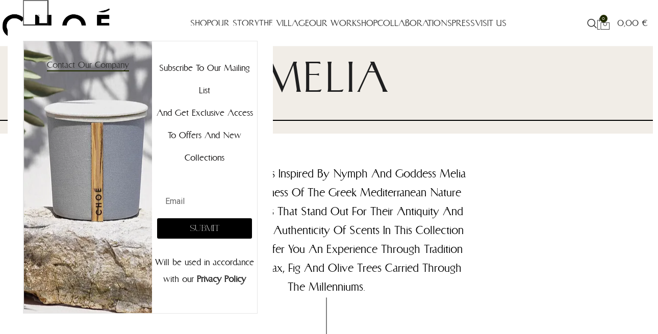

--- FILE ---
content_type: text/html; charset=UTF-8
request_url: https://choecandles.com/melia/
body_size: 22991
content:
<!DOCTYPE html>
<html lang="en-US" prefix="og: https://ogp.me/ns#">
<head>
<meta charset="UTF-8">
<link rel="profile" href="https://gmpg.org/xfn/11">
<link rel="pingback" href="https://choecandles.com/xmlrpc.php">
<style>img:is([sizes="auto" i], [sizes^="auto," i]){contain-intrinsic-size:3000px 1500px}</style>
<script>window._wca=window._wca||[];</script>
<script id='google_gtagjs-js-consent-mode-data-layer'>window.dataLayer=window.dataLayer||[];function gtag(){dataLayer.push(arguments);}
gtag('consent', 'default', {"ad_personalization":"denied","ad_storage":"denied","ad_user_data":"denied","analytics_storage":"denied","functionality_storage":"denied","security_storage":"denied","personalization_storage":"denied","region":["AT","BE","BG","CH","CY","CZ","DE","DK","EE","ES","FI","FR","GB","GR","HR","HU","IE","IS","IT","LI","LT","LU","LV","MT","NL","NO","PL","PT","RO","SE","SI","SK"],"wait_for_update":500});
window._googlesitekitConsentCategoryMap={"statistics":["analytics_storage"],"marketing":["ad_storage","ad_user_data","ad_personalization"],"functional":["functionality_storage","security_storage"],"preferences":["personalization_storage"]};
window._googlesitekitConsents={"ad_personalization":"denied","ad_storage":"denied","ad_user_data":"denied","analytics_storage":"denied","functionality_storage":"denied","security_storage":"denied","personalization_storage":"denied","region":["AT","BE","BG","CH","CY","CZ","DE","DK","EE","ES","FI","FR","GB","GR","HR","HU","IE","IS","IT","LI","LT","LU","LV","MT","NL","NO","PL","PT","RO","SE","SI","SK"],"wait_for_update":500}</script>
<title>MELIA - Choe Candles</title>
<meta name="robots" content="index, follow, max-snippet:-1, max-video-preview:-1, max-image-preview:large"/>
<link rel="canonical" href="https://choecandles.com/melia/"/>
<meta property="og:locale" content="en_US"/>
<meta property="og:type" content="article"/>
<meta property="og:title" content="MELIA - Choe Candles"/>
<meta property="og:url" content="https://choecandles.com/melia/"/>
<meta property="og:site_name" content="Choe Candles"/>
<meta property="og:image" content="https://i0.wp.com/choecandles.com/wp-content/uploads/2022/08/categories-4ba15a_3bb060dad34144129b459eb6b04f4449~mv2-scaled.jpg"/>
<meta property="og:image:secure_url" content="https://i0.wp.com/choecandles.com/wp-content/uploads/2022/08/categories-4ba15a_3bb060dad34144129b459eb6b04f4449~mv2-scaled.jpg"/>
<meta property="og:image:width" content="1024"/>
<meta property="og:image:height" content="768"/>
<meta property="og:image:alt" content="MELIA"/>
<meta property="og:image:type" content="image/jpeg"/>
<meta name="twitter:card" content="summary_large_image"/>
<meta name="twitter:title" content="MELIA - Choe Candles"/>
<meta name="twitter:image" content="https://i0.wp.com/choecandles.com/wp-content/uploads/2023/03/Untitled-design.png"/>
<script type="application/ld+json" class="rank-math-schema-pro">{"@context":"https://schema.org","@graph":[{"@type":"Organization","@id":"https://choecandles.com/#organization","name":"Choe Candles"},{"@type":"WebSite","@id":"https://choecandles.com/#website","url":"https://choecandles.com","name":"Choe Candles","publisher":{"@id":"https://choecandles.com/#organization"},"inLanguage":"en-US"},{"@type":"CollectionPage","@id":"https://choecandles.com/melia/#webpage","url":"https://choecandles.com/melia/","name":"MELIA - Choe Candles","isPartOf":{"@id":"https://choecandles.com/#website"},"inLanguage":"en-US"}]}</script>
<link rel='dns-prefetch' href='//stats.wp.com'/>
<link rel='dns-prefetch' href='//www.googletagmanager.com'/>
<link rel='dns-prefetch' href='//i0.wp.com'/>
<link rel='dns-prefetch' href='//c0.wp.com'/>
<link rel="alternate" type="application/rss+xml" title="Choe Candles &raquo; Feed" href="https://choecandles.com/feed/"/>
<link rel="alternate" type="application/rss+xml" title="Choe Candles &raquo; Comments Feed" href="https://choecandles.com/comments/feed/"/>
<link rel="alternate" type="application/rss+xml" title="Choe Candles &raquo; MELIA Category Feed" href="https://choecandles.com/melia/feed/"/>
<link rel="stylesheet" type="text/css" href="//choecandles.com/wp-content/cache/wpfc-minified/8n7ylj47/5pz7d.css" media="all"/>
<link rel='stylesheet' id='wp-block-library-css' href='https://c0.wp.com/c/6.8.3/wp-includes/css/dist/block-library/style.min.css' type='text/css' media='all'/>
<style id='classic-theme-styles-inline-css'>.wp-block-button__link{color:#fff;background-color:#32373c;border-radius:9999px;box-shadow:none;text-decoration:none;padding:calc(.667em + 2px) calc(1.333em + 2px);font-size:1.125em}.wp-block-file__button{background:#32373c;color:#fff;text-decoration:none}</style>
<style id='safe-svg-svg-icon-style-inline-css'>.safe-svg-cover{text-align:center}.safe-svg-cover .safe-svg-inside{display:inline-block;max-width:100%}.safe-svg-cover svg{height:100%;max-height:100%;max-width:100%;width:100%}</style>
<link rel='stylesheet' id='mediaelement-css' href='https://c0.wp.com/c/6.8.3/wp-includes/js/mediaelement/mediaelementplayer-legacy.min.css' type='text/css' media='all'/>
<link rel='stylesheet' id='wp-mediaelement-css' href='https://c0.wp.com/c/6.8.3/wp-includes/js/mediaelement/wp-mediaelement.min.css' type='text/css' media='all'/>
<style id='jetpack-sharing-buttons-style-inline-css'>.jetpack-sharing-buttons__services-list{display:flex;flex-direction:row;flex-wrap:wrap;gap:0;list-style-type:none;margin:5px;padding:0}.jetpack-sharing-buttons__services-list.has-small-icon-size{font-size:12px}.jetpack-sharing-buttons__services-list.has-normal-icon-size{font-size:16px}.jetpack-sharing-buttons__services-list.has-large-icon-size{font-size:24px}.jetpack-sharing-buttons__services-list.has-huge-icon-size{font-size:36px}@media print{.jetpack-sharing-buttons__services-list{display:none!important}}.editor-styles-wrapper .wp-block-jetpack-sharing-buttons{gap:0;padding-inline-start:0}ul.jetpack-sharing-buttons__services-list.has-background{padding:1.25em 2.375em}</style>
<style id='global-styles-inline-css'>:root{--wp--preset--aspect-ratio--square:1;--wp--preset--aspect-ratio--4-3:4/3;--wp--preset--aspect-ratio--3-4:3/4;--wp--preset--aspect-ratio--3-2:3/2;--wp--preset--aspect-ratio--2-3:2/3;--wp--preset--aspect-ratio--16-9:16/9;--wp--preset--aspect-ratio--9-16:9/16;--wp--preset--color--black:#000000;--wp--preset--color--cyan-bluish-gray:#abb8c3;--wp--preset--color--white:#ffffff;--wp--preset--color--pale-pink:#f78da7;--wp--preset--color--vivid-red:#cf2e2e;--wp--preset--color--luminous-vivid-orange:#ff6900;--wp--preset--color--luminous-vivid-amber:#fcb900;--wp--preset--color--light-green-cyan:#7bdcb5;--wp--preset--color--vivid-green-cyan:#00d084;--wp--preset--color--pale-cyan-blue:#8ed1fc;--wp--preset--color--vivid-cyan-blue:#0693e3;--wp--preset--color--vivid-purple:#9b51e0;--wp--preset--gradient--vivid-cyan-blue-to-vivid-purple:linear-gradient(135deg,rgba(6,147,227,1) 0%,rgb(155,81,224) 100%);--wp--preset--gradient--light-green-cyan-to-vivid-green-cyan:linear-gradient(135deg,rgb(122,220,180) 0%,rgb(0,208,130) 100%);--wp--preset--gradient--luminous-vivid-amber-to-luminous-vivid-orange:linear-gradient(135deg,rgba(252,185,0,1) 0%,rgba(255,105,0,1) 100%);--wp--preset--gradient--luminous-vivid-orange-to-vivid-red:linear-gradient(135deg,rgba(255,105,0,1) 0%,rgb(207,46,46) 100%);--wp--preset--gradient--very-light-gray-to-cyan-bluish-gray:linear-gradient(135deg,rgb(238,238,238) 0%,rgb(169,184,195) 100%);--wp--preset--gradient--cool-to-warm-spectrum:linear-gradient(135deg,rgb(74,234,220) 0%,rgb(151,120,209) 20%,rgb(207,42,186) 40%,rgb(238,44,130) 60%,rgb(251,105,98) 80%,rgb(254,248,76) 100%);--wp--preset--gradient--blush-light-purple:linear-gradient(135deg,rgb(255,206,236) 0%,rgb(152,150,240) 100%);--wp--preset--gradient--blush-bordeaux:linear-gradient(135deg,rgb(254,205,165) 0%,rgb(254,45,45) 50%,rgb(107,0,62) 100%);--wp--preset--gradient--luminous-dusk:linear-gradient(135deg,rgb(255,203,112) 0%,rgb(199,81,192) 50%,rgb(65,88,208) 100%);--wp--preset--gradient--pale-ocean:linear-gradient(135deg,rgb(255,245,203) 0%,rgb(182,227,212) 50%,rgb(51,167,181) 100%);--wp--preset--gradient--electric-grass:linear-gradient(135deg,rgb(202,248,128) 0%,rgb(113,206,126) 100%);--wp--preset--gradient--midnight:linear-gradient(135deg,rgb(2,3,129) 0%,rgb(40,116,252) 100%);--wp--preset--font-size--small:13px;--wp--preset--font-size--medium:20px;--wp--preset--font-size--large:36px;--wp--preset--font-size--x-large:42px;--wp--preset--font-family--inter:"Inter", sans-serif;--wp--preset--font-family--cardo:Cardo;--wp--preset--spacing--20:0.44rem;--wp--preset--spacing--30:0.67rem;--wp--preset--spacing--40:1rem;--wp--preset--spacing--50:1.5rem;--wp--preset--spacing--60:2.25rem;--wp--preset--spacing--70:3.38rem;--wp--preset--spacing--80:5.06rem;--wp--preset--shadow--natural:6px 6px 9px rgba(0, 0, 0, 0.2);--wp--preset--shadow--deep:12px 12px 50px rgba(0, 0, 0, 0.4);--wp--preset--shadow--sharp:6px 6px 0px rgba(0, 0, 0, 0.2);--wp--preset--shadow--outlined:6px 6px 0px -3px rgba(255, 255, 255, 1), 6px 6px rgba(0, 0, 0, 1);--wp--preset--shadow--crisp:6px 6px 0px rgba(0, 0, 0, 1);}:where(.is-layout-flex){gap:0.5em;}:where(.is-layout-grid){gap:0.5em;}body .is-layout-flex{display:flex;}.is-layout-flex{flex-wrap:wrap;align-items:center;}.is-layout-flex > :is(*, div){margin:0;}body .is-layout-grid{display:grid;}.is-layout-grid > :is(*, div){margin:0;}:where(.wp-block-columns.is-layout-flex){gap:2em;}:where(.wp-block-columns.is-layout-grid){gap:2em;}:where(.wp-block-post-template.is-layout-flex){gap:1.25em;}:where(.wp-block-post-template.is-layout-grid){gap:1.25em;}.has-black-color{color:var(--wp--preset--color--black) !important;}.has-cyan-bluish-gray-color{color:var(--wp--preset--color--cyan-bluish-gray) !important;}.has-white-color{color:var(--wp--preset--color--white) !important;}.has-pale-pink-color{color:var(--wp--preset--color--pale-pink) !important;}.has-vivid-red-color{color:var(--wp--preset--color--vivid-red) !important;}.has-luminous-vivid-orange-color{color:var(--wp--preset--color--luminous-vivid-orange) !important;}.has-luminous-vivid-amber-color{color:var(--wp--preset--color--luminous-vivid-amber) !important;}.has-light-green-cyan-color{color:var(--wp--preset--color--light-green-cyan) !important;}.has-vivid-green-cyan-color{color:var(--wp--preset--color--vivid-green-cyan) !important;}.has-pale-cyan-blue-color{color:var(--wp--preset--color--pale-cyan-blue) !important;}.has-vivid-cyan-blue-color{color:var(--wp--preset--color--vivid-cyan-blue) !important;}.has-vivid-purple-color{color:var(--wp--preset--color--vivid-purple) !important;}.has-black-background-color{background-color:var(--wp--preset--color--black) !important;}.has-cyan-bluish-gray-background-color{background-color:var(--wp--preset--color--cyan-bluish-gray) !important;}.has-white-background-color{background-color:var(--wp--preset--color--white) !important;}.has-pale-pink-background-color{background-color:var(--wp--preset--color--pale-pink) !important;}.has-vivid-red-background-color{background-color:var(--wp--preset--color--vivid-red) !important;}.has-luminous-vivid-orange-background-color{background-color:var(--wp--preset--color--luminous-vivid-orange) !important;}.has-luminous-vivid-amber-background-color{background-color:var(--wp--preset--color--luminous-vivid-amber) !important;}.has-light-green-cyan-background-color{background-color:var(--wp--preset--color--light-green-cyan) !important;}.has-vivid-green-cyan-background-color{background-color:var(--wp--preset--color--vivid-green-cyan) !important;}.has-pale-cyan-blue-background-color{background-color:var(--wp--preset--color--pale-cyan-blue) !important;}.has-vivid-cyan-blue-background-color{background-color:var(--wp--preset--color--vivid-cyan-blue) !important;}.has-vivid-purple-background-color{background-color:var(--wp--preset--color--vivid-purple) !important;}.has-black-border-color{border-color:var(--wp--preset--color--black) !important;}.has-cyan-bluish-gray-border-color{border-color:var(--wp--preset--color--cyan-bluish-gray) !important;}.has-white-border-color{border-color:var(--wp--preset--color--white) !important;}.has-pale-pink-border-color{border-color:var(--wp--preset--color--pale-pink) !important;}.has-vivid-red-border-color{border-color:var(--wp--preset--color--vivid-red) !important;}.has-luminous-vivid-orange-border-color{border-color:var(--wp--preset--color--luminous-vivid-orange) !important;}.has-luminous-vivid-amber-border-color{border-color:var(--wp--preset--color--luminous-vivid-amber) !important;}.has-light-green-cyan-border-color{border-color:var(--wp--preset--color--light-green-cyan) !important;}.has-vivid-green-cyan-border-color{border-color:var(--wp--preset--color--vivid-green-cyan) !important;}.has-pale-cyan-blue-border-color{border-color:var(--wp--preset--color--pale-cyan-blue) !important;}.has-vivid-cyan-blue-border-color{border-color:var(--wp--preset--color--vivid-cyan-blue) !important;}.has-vivid-purple-border-color{border-color:var(--wp--preset--color--vivid-purple) !important;}.has-vivid-cyan-blue-to-vivid-purple-gradient-background{background:var(--wp--preset--gradient--vivid-cyan-blue-to-vivid-purple) !important;}.has-light-green-cyan-to-vivid-green-cyan-gradient-background{background:var(--wp--preset--gradient--light-green-cyan-to-vivid-green-cyan) !important;}.has-luminous-vivid-amber-to-luminous-vivid-orange-gradient-background{background:var(--wp--preset--gradient--luminous-vivid-amber-to-luminous-vivid-orange) !important;}.has-luminous-vivid-orange-to-vivid-red-gradient-background{background:var(--wp--preset--gradient--luminous-vivid-orange-to-vivid-red) !important;}.has-very-light-gray-to-cyan-bluish-gray-gradient-background{background:var(--wp--preset--gradient--very-light-gray-to-cyan-bluish-gray) !important;}.has-cool-to-warm-spectrum-gradient-background{background:var(--wp--preset--gradient--cool-to-warm-spectrum) !important;}.has-blush-light-purple-gradient-background{background:var(--wp--preset--gradient--blush-light-purple) !important;}.has-blush-bordeaux-gradient-background{background:var(--wp--preset--gradient--blush-bordeaux) !important;}.has-luminous-dusk-gradient-background{background:var(--wp--preset--gradient--luminous-dusk) !important;}.has-pale-ocean-gradient-background{background:var(--wp--preset--gradient--pale-ocean) !important;}.has-electric-grass-gradient-background{background:var(--wp--preset--gradient--electric-grass) !important;}.has-midnight-gradient-background{background:var(--wp--preset--gradient--midnight) !important;}.has-small-font-size{font-size:var(--wp--preset--font-size--small) !important;}.has-medium-font-size{font-size:var(--wp--preset--font-size--medium) !important;}.has-large-font-size{font-size:var(--wp--preset--font-size--large) !important;}.has-x-large-font-size{font-size:var(--wp--preset--font-size--x-large) !important;}:where(.wp-block-post-template.is-layout-flex){gap:1.25em;}:where(.wp-block-post-template.is-layout-grid){gap:1.25em;}:where(.wp-block-columns.is-layout-flex){gap:2em;}:where(.wp-block-columns.is-layout-grid){gap:2em;}:root :where(.wp-block-pullquote){font-size:1.5em;line-height:1.6;}</style>
<style id='woocommerce-inline-inline-css'>.woocommerce form .form-row .required{visibility:visible;}</style>
<link rel="stylesheet" type="text/css" href="//choecandles.com/wp-content/cache/wpfc-minified/2c5dszkr/5psgk.css" media="all"/>
<link rel='stylesheet' id='elementor-post-5-css' href='https://choecandles.com/wp-content/uploads/elementor/css/post-5.css?ver=1730300374' type='text/css' media='all'/>
<link rel="stylesheet" type="text/css" href="//choecandles.com/wp-content/cache/wpfc-minified/ovlnnh3/5q5zt.css" media="all"/>
<link rel='stylesheet' id='google-fonts-1-css' href='https://fonts.googleapis.com/css?family=Roboto+Slab%3A100%2C100italic%2C200%2C200italic%2C300%2C300italic%2C400%2C400italic%2C500%2C500italic%2C600%2C600italic%2C700%2C700italic%2C800%2C800italic%2C900%2C900italic%7CRoboto%3A100%2C100italic%2C200%2C200italic%2C300%2C300italic%2C400%2C400italic%2C500%2C500italic%2C600%2C600italic%2C700%2C700italic%2C800%2C800italic%2C900%2C900italic&#038;display=swap&#038;ver=6.8.3' type='text/css' media='all'/>
<link rel="preconnect" href="https://fonts.gstatic.com/" crossorigin><script src="https://c0.wp.com/c/6.8.3/wp-includes/js/jquery/jquery.min.js" id="jquery-core-js"></script>
<script src="https://c0.wp.com/c/6.8.3/wp-includes/js/jquery/jquery-migrate.min.js" id="jquery-migrate-js"></script>
<script src="https://c0.wp.com/p/woocommerce/9.3.3/assets/js/jquery-blockui/jquery.blockUI.min.js" id="jquery-blockui-js" data-wp-strategy="defer"></script>
<script id="wc-add-to-cart-js-extra">var wc_add_to_cart_params={"ajax_url":"\/wp-admin\/admin-ajax.php","wc_ajax_url":"\/?wc-ajax=%%endpoint%%","i18n_view_cart":"View cart","cart_url":"https:\/\/choecandles.com\/cart\/","is_cart":"","cart_redirect_after_add":"no"};</script>
<script src="https://c0.wp.com/p/woocommerce/9.3.3/assets/js/frontend/add-to-cart.min.js" id="wc-add-to-cart-js" defer="defer" data-wp-strategy="defer"></script>
<script src="https://c0.wp.com/p/woocommerce/9.3.3/assets/js/js-cookie/js.cookie.min.js" id="js-cookie-js" data-wp-strategy="defer"></script>
<script src="https://stats.wp.com/s-202547.js" id="woocommerce-analytics-js" defer="defer" data-wp-strategy="defer"></script>
<script src="https://www.googletagmanager.com/gtag/js?id=GT-KDDGX7G" id="google_gtagjs-js" async></script>
<script id="google_gtagjs-js-after">window.dataLayer=window.dataLayer||[];function gtag(){dataLayer.push(arguments);}
gtag("set","linker",{"domains":["choecandles.com"]});
gtag("js", new Date());
gtag("set", "developer_id.dZTNiMT", true);
gtag("config", "GT-KDDGX7G");
gtag("config", "AW-432754938");
window._googlesitekit=window._googlesitekit||{}; window._googlesitekit.throttledEvents=[]; window._googlesitekit.gtagEvent=(name, data)=> { var key=JSON.stringify({ name, data }); if(!! window._googlesitekit.throttledEvents[ key ]){ return; } window._googlesitekit.throttledEvents[ key ]=true; setTimeout(()=> { delete window._googlesitekit.throttledEvents[ key ]; }, 5); gtag("event", name, { ...data, event_source: "site-kit" }); }</script>
<script src="//choecandles.com/wp-content/cache/wpfc-minified/2ptv4994/5psgk.js" id="wd-device-library-js"></script>
<script src="//choecandles.com/wp-content/cache/wpfc-minified/qxokln0y/5psgk.js" id="wd-scrollbar-js"></script>
<link rel="https://api.w.org/" href="https://choecandles.com/wp-json/"/><link rel="alternate" title="JSON" type="application/json" href="https://choecandles.com/wp-json/wp/v2/product_cat/30"/><link rel="EditURI" type="application/rsd+xml" title="RSD" href="https://choecandles.com/xmlrpc.php?rsd"/>
<meta name="generator" content="WordPress 6.8.3"/>
<meta name="generator" content="Site Kit by Google 1.138.0"/>	<style>img#wpstats{display:none}</style>
<meta name="google-site-verification" content="S1l9_CRsLwtAgXSm6cNHoG1ZcJNANCN7efRnSRoR3Nc"/>
<meta name="viewport" content="width=device-width, initial-scale=1.0, maximum-scale=1.0, user-scalable=no">
<noscript><style>.woocommerce-product-gallery{opacity:1 !important;}</style></noscript>
<meta name="generator" content="Elementor 3.25.3; features: additional_custom_breakpoints, e_optimized_control_loading; settings: css_print_method-external, google_font-enabled, font_display-swap">
<style>.e-con.e-parent:nth-of-type(n+4):not(.e-lazyloaded):not(.e-no-lazyload),
.e-con.e-parent:nth-of-type(n+4):not(.e-lazyloaded):not(.e-no-lazyload) *{background-image:none !important;}
@media screen and (max-height: 1024px) {
.e-con.e-parent:nth-of-type(n+3):not(.e-lazyloaded):not(.e-no-lazyload),
.e-con.e-parent:nth-of-type(n+3):not(.e-lazyloaded):not(.e-no-lazyload) *{background-image:none !important;}
}
@media screen and (max-height: 640px) {
.e-con.e-parent:nth-of-type(n+2):not(.e-lazyloaded):not(.e-no-lazyload),
.e-con.e-parent:nth-of-type(n+2):not(.e-lazyloaded):not(.e-no-lazyload) *{background-image:none !important;}
}</style>
<meta name="generator" content="Powered by Slider Revolution 6.7.20 - responsive, Mobile-Friendly Slider Plugin for WordPress with comfortable drag and drop interface."/>
<style class='wp-fonts-local'>@font-face{font-family:Inter;font-style:normal;font-weight:300 900;font-display:fallback;src:url('https://choecandles.com/wp-content/plugins/woocommerce/assets/fonts/Inter-VariableFont_slnt,wght.woff2') format('woff2');font-stretch:normal;}
@font-face{font-family:Cardo;font-style:normal;font-weight:400;font-display:fallback;src:url('https://choecandles.com/wp-content/plugins/woocommerce/assets/fonts/cardo_normal_400.woff2') format('woff2');}</style>
<link rel="icon" href="https://i0.wp.com/choecandles.com/wp-content/uploads/2023/01/LOGO.jpg?fit=32%2C32&#038;ssl=1" sizes="32x32"/>
<link rel="icon" href="https://i0.wp.com/choecandles.com/wp-content/uploads/2023/01/LOGO.jpg?fit=192%2C192&#038;ssl=1" sizes="192x192"/>
<link rel="apple-touch-icon" href="https://i0.wp.com/choecandles.com/wp-content/uploads/2023/01/LOGO.jpg?fit=180%2C180&#038;ssl=1"/>
<meta name="msapplication-TileImage" content="https://i0.wp.com/choecandles.com/wp-content/uploads/2023/01/LOGO.jpg?fit=270%2C270&#038;ssl=1"/>
<script>function setREVStartSize(e){
//window.requestAnimationFrame(function(){
window.RSIW=window.RSIW===undefined ? window.innerWidth:window.RSIW;
window.RSIH=window.RSIH===undefined ? window.innerHeight:window.RSIH;
try {
var pw=document.getElementById(e.c).parentNode.offsetWidth,
newh;
pw=pw===0||isNaN(pw)||(e.l=="fullwidth"||e.layout=="fullwidth") ? window.RSIW:pw;
e.tabw=e.tabw===undefined ? 0:parseInt(e.tabw);
e.thumbw=e.thumbw===undefined ? 0:parseInt(e.thumbw);
e.tabh=e.tabh===undefined ? 0:parseInt(e.tabh);
e.thumbh=e.thumbh===undefined ? 0:parseInt(e.thumbh);
e.tabhide=e.tabhide===undefined ? 0:parseInt(e.tabhide);
e.thumbhide=e.thumbhide===undefined ? 0:parseInt(e.thumbhide);
e.mh=e.mh===undefined||e.mh==""||e.mh==="auto" ? 0:parseInt(e.mh,0);
if(e.layout==="fullscreen"||e.l==="fullscreen")
newh=Math.max(e.mh,window.RSIH);
else{
e.gw=Array.isArray(e.gw) ? e.gw:[e.gw];
for (var i in e.rl) if(e.gw[i]===undefined||e.gw[i]===0) e.gw[i]=e.gw[i-1];
e.gh=e.el===undefined||e.el===""||(Array.isArray(e.el)&&e.el.length==0)? e.gh:e.el;
e.gh=Array.isArray(e.gh) ? e.gh:[e.gh];
for (var i in e.rl) if(e.gh[i]===undefined||e.gh[i]===0) e.gh[i]=e.gh[i-1];
var nl=new Array(e.rl.length),
ix=0,
sl;
e.tabw=e.tabhide>=pw ? 0:e.tabw;
e.thumbw=e.thumbhide>=pw ? 0:e.thumbw;
e.tabh=e.tabhide>=pw ? 0:e.tabh;
e.thumbh=e.thumbhide>=pw ? 0:e.thumbh;
for (var i in e.rl) nl[i]=e.rl[i]<window.RSIW ? 0:e.rl[i];
sl=nl[0];
for (var i in nl) if(sl>nl[i]&&nl[i]>0){ sl=nl[i]; ix=i;}
var m=pw>(e.gw[ix]+e.tabw+e.thumbw) ? 1:(pw-(e.tabw+e.thumbw)) / (e.gw[ix]);
newh=(e.gh[ix] * m) + (e.tabh + e.thumbh);
}
var el=document.getElementById(e.c);
if(el!==null&&el) el.style.height=newh+"px";
el=document.getElementById(e.c+"_wrapper");
if(el!==null&&el){
el.style.height=newh+"px";
el.style.display="block";
}} catch(e){
console.log("Failure at Presize of Slider:" + e)
}};</script>
<style></style>			<style id="wd-style-default_header-css" data-type="wd-style-default_header">:root{--wd-top-bar-h:.00001px;--wd-top-bar-sm-h:.00001px;--wd-top-bar-sticky-h:.00001px;--wd-top-bar-brd-w:.00001px;--wd-header-general-h:91px;--wd-header-general-sm-h:80px;--wd-header-general-sticky-h:91px;--wd-header-general-brd-w:.00001px;--wd-header-bottom-h:.00001px;--wd-header-bottom-sm-h:.00001px;--wd-header-bottom-sticky-h:.00001px;--wd-header-bottom-brd-w:.00001px;--wd-header-clone-h:.00001px;--wd-header-brd-w:calc(var(--wd-top-bar-brd-w) + var(--wd-header-general-brd-w) + var(--wd-header-bottom-brd-w));--wd-header-h:calc(var(--wd-top-bar-h) + var(--wd-header-general-h) + var(--wd-header-bottom-h) + var(--wd-header-brd-w));--wd-header-sticky-h:calc(var(--wd-top-bar-sticky-h) + var(--wd-header-general-sticky-h) + var(--wd-header-bottom-sticky-h) + var(--wd-header-clone-h) + var(--wd-header-brd-w));--wd-header-sm-h:calc(var(--wd-top-bar-sm-h) + var(--wd-header-general-sm-h) + var(--wd-header-bottom-sm-h) + var(--wd-header-brd-w));}
.whb-sticked .whb-general-header .wd-dropdown:not(.sub-sub-menu){margin-top:25.5px;}
.whb-sticked .whb-general-header .wd-dropdown:not(.sub-sub-menu):after{height:35.5px;}
.whb-general-header{background-color:rgba(255, 255, 255, 0.42);border-color:rgba(129, 129, 129, 0.2);border-bottom-width:0px;border-bottom-style:solid;}</style>
<script async src="https://www.googletagmanager.com/gtag/js?id=AW-432754938"></script>
<script>window.dataLayer=window.dataLayer||[];
function gtag(){ dataLayer.push(arguments); }
gtag('consent', 'default', {
analytics_storage: 'denied',
ad_storage: 'denied',
ad_user_data: 'denied',
ad_personalization: 'denied',
region: ['AT', 'BE', 'BG', 'HR', 'CY', 'CZ', 'DK', 'EE', 'FI', 'FR', 'DE', 'GR', 'HU', 'IS', 'IE', 'IT', 'LV', 'LI', 'LT', 'LU', 'MT', 'NL', 'NO', 'PL', 'PT', 'RO', 'SK', 'SI', 'ES', 'SE', 'GB', 'CH'],
wait_for_update: 500,
});
gtag('js', new Date());
gtag('set', 'developer_id.dOGY3NW', true);
gtag("config", "AW-432754938", { "groups": "GLA", "send_page_view": false });</script>
</head>
<body class="archive tax-product_cat term-melia term-30 wp-custom-logo wp-theme-woodmart wp-child-theme-woodmart-child theme-woodmart woocommerce woocommerce-page woocommerce-no-js exclusive-addons-elementor wrapper-full-width-content form-style-underlined categories-accordion-on woodmart-archive-shop woodmart-ajax-shop-on offcanvas-sidebar-mobile offcanvas-sidebar-tablet offcanvas-sidebar-desktop wd-header-overlap elementor-default elementor-kit-5">
<script>gtag("event", "page_view", {send_to: "GLA"});</script>
<div class="website-wrapper">
<header class="whb-header whb-default_header whb-overcontent whb-full-width whb-scroll-stick whb-sticky-real">
<div class="whb-main-header">
<div class="whb-row whb-top-bar whb-not-sticky-row whb-without-bg whb-without-border whb-color-dark whb-hidden-desktop whb-hidden-mobile whb-flex-flex-middle">
<div class="container">
<div class="whb-flex-row whb-top-bar-inner">
<div class="whb-column whb-col-left whb-visible-lg whb-empty-column"></div><div class="whb-column whb-col-center whb-visible-lg whb-empty-column"></div><div class="whb-column whb-col-right whb-visible-lg whb-empty-column"></div><div class="whb-column whb-col-mobile whb-hidden-lg">
<div class="wd-social-icons icons-design-default icons-size-small color-scheme-light social-share social-form-circle text-center"> <a rel="noopener noreferrer nofollow" href="https://www.facebook.com/sharer/sharer.php?u=https://choecandles.com/melia/" target="_blank" class="wd-social-icon social-facebook" aria-label="Facebook social link"> <span class="wd-icon"></span> </a> <a rel="noopener noreferrer nofollow" href="https://x.com/share?url=https://choecandles.com/melia/" target="_blank" class="wd-social-icon social-twitter" aria-label="X social link"> <span class="wd-icon"></span> </a> <a rel="noopener noreferrer nofollow" href="https://pinterest.com/pin/create/button/?url=https://choecandles.com/melia/&media=https://choecandles.com/wp-content/uploads/2022/10/products-4ba15a_9fb0351eaf254de4be563059dce3beed~mv2.jpg&description=MELIA+%26%238211%3B+DRYAD+BLOSSOM+%26%238211%3B+300ml" target="_blank" class="wd-social-icon social-pinterest" aria-label="Pinterest social link"> <span class="wd-icon"></span> </a> <a rel="noopener noreferrer nofollow" href="https://www.linkedin.com/shareArticle?mini=true&url=https://choecandles.com/melia/" target="_blank" class="wd-social-icon social-linkedin" aria-label="Linkedin social link"> <span class="wd-icon"></span> </a> <a rel="noopener noreferrer nofollow" href="https://telegram.me/share/url?url=https://choecandles.com/melia/" target="_blank" class="wd-social-icon social-tg" aria-label="Telegram social link"> <span class="wd-icon"></span> </a></div></div></div></div></div><div class="whb-row whb-general-header whb-sticky-row whb-with-bg whb-without-border whb-color-dark whb-flex-flex-middle">
<div class="container">
<div class="whb-flex-row whb-general-header-inner">
<div class="whb-column whb-col-left whb-visible-lg">
<div class="site-logo"> <a href="https://choecandles.com/" class="wd-logo wd-main-logo" rel="home" aria-label="Site logo"> <img fetchpriority="high" width="1920" height="529" src="https://i0.wp.com/choecandles.com/wp-content/uploads/2023/01/logofixed.png?fit=1920%2C529&amp;ssl=1" class="attachment-full size-full" alt="Candles Choe" style="max-width:210px;" decoding="async" srcset="https://i0.wp.com/choecandles.com/wp-content/uploads/2023/01/logofixed.png?w=1920&amp;ssl=1 1920w, https://i0.wp.com/choecandles.com/wp-content/uploads/2023/01/logofixed.png?resize=150%2C41&amp;ssl=1 150w, https://i0.wp.com/choecandles.com/wp-content/uploads/2023/01/logofixed.png?resize=600%2C165&amp;ssl=1 600w, https://i0.wp.com/choecandles.com/wp-content/uploads/2023/01/logofixed.png?resize=300%2C83&amp;ssl=1 300w, https://i0.wp.com/choecandles.com/wp-content/uploads/2023/01/logofixed.png?resize=1024%2C282&amp;ssl=1 1024w, https://i0.wp.com/choecandles.com/wp-content/uploads/2023/01/logofixed.png?resize=768%2C212&amp;ssl=1 768w, https://i0.wp.com/choecandles.com/wp-content/uploads/2023/01/logofixed.png?resize=1536%2C423&amp;ssl=1 1536w" sizes="(max-width: 1920px) 100vw, 1920px"/> </a></div></div><div class="whb-column whb-col-center whb-visible-lg">
<div class="wd-header-nav wd-header-main-nav text-center wd-design-1" role="navigation" aria-label="Main navigation">
<ul id="menu-main-menu" class="menu wd-nav wd-nav-main wd-style-default wd-gap-s"><li id="menu-item-11986" class="menu-item menu-item-type-custom menu-item-object-custom current-menu-ancestor menu-item-has-children menu-item-11986 item-level-0 menu-mega-dropdown wd-event-hover dropdown-with-height" style="--wd-dropdown-height: 300px;--wd-dropdown-width: 700px;"><a href="#" class="woodmart-nav-link"><span class="nav-link-text">Shop</span></a><div class="color-scheme-dark wd-design-sized wd-dropdown-menu wd-dropdown"><div class="container"> <ul class="wd-sub-menu row color-scheme-dark"> <li id="menu-item-12413" class="menu-item menu-item-type-taxonomy menu-item-object-product_cat current-menu-ancestor current-menu-parent menu-item-has-children menu-item-12413 item-level-1 wd-event-hover col-auto"><a href="https://choecandles.com/beeswax-candles/" class="woodmart-nav-link">BEESWAX CANDLES</a> <ul class="sub-sub-menu"> <li id="menu-item-12420" class="menu-item menu-item-type-taxonomy menu-item-object-product_cat menu-item-12420 item-level-2 wd-event-hover"><a href="https://choecandles.com/nectar/" class="woodmart-nav-link">NECTAR</a></li> <li id="menu-item-12418" class="menu-item menu-item-type-taxonomy menu-item-object-product_cat menu-item-12418 item-level-2 wd-event-hover"><a href="https://choecandles.com/heve/" class="woodmart-nav-link">HEVE</a></li> <li id="menu-item-12419" class="menu-item menu-item-type-taxonomy menu-item-object-product_cat current-menu-item menu-item-12419 item-level-2 wd-event-hover"><a href="https://choecandles.com/melia/" class="woodmart-nav-link">MELIA</a></li> </ul> </li> <li id="menu-item-12414" class="menu-item menu-item-type-taxonomy menu-item-object-product_cat menu-item-has-children menu-item-12414 item-level-1 wd-event-hover col-auto"><a href="https://choecandles.com/soy-candles/" class="woodmart-nav-link">SOY CANDLES</a> <ul class="sub-sub-menu"> <li id="menu-item-12415" class="menu-item menu-item-type-taxonomy menu-item-object-product_cat menu-item-12415 item-level-2 wd-event-hover"><a href="https://choecandles.com/iris/" class="woodmart-nav-link">IRIS</a></li> <li id="menu-item-12417" class="menu-item menu-item-type-taxonomy menu-item-object-product_cat menu-item-12417 item-level-2 wd-event-hover"><a href="https://choecandles.com/aetheria/" class="woodmart-nav-link">AETHERIA</a></li> <li id="menu-item-12416" class="menu-item menu-item-type-taxonomy menu-item-object-product_cat menu-item-12416 item-level-2 wd-event-hover"><a href="https://choecandles.com/nefeli/" class="woodmart-nav-link">NEFELI</a></li> </ul> </li> <li id="menu-item-12422" class="menu-item menu-item-type-taxonomy menu-item-object-product_cat menu-item-has-children menu-item-12422 item-level-1 wd-event-hover col-auto"><a href="https://choecandles.com/vegan-paraffin-candles/" class="woodmart-nav-link">VEGAN PARAFFIN CANDLES</a> <ul class="sub-sub-menu"> <li id="menu-item-12424" class="menu-item menu-item-type-taxonomy menu-item-object-product_cat menu-item-12424 item-level-2 wd-event-hover"><a href="https://choecandles.com/vegan-paraffin-candles/flora/" class="woodmart-nav-link">FLORA</a></li> <li id="menu-item-12423" class="menu-item menu-item-type-taxonomy menu-item-object-product_cat menu-item-12423 item-level-2 wd-event-hover"><a href="https://choecandles.com/vegan-paraffin-candles/cybele/" class="woodmart-nav-link">CYBELE</a></li> </ul> </li> <li id="menu-item-12421" class="menu-item menu-item-type-taxonomy menu-item-object-product_cat menu-item-12421 item-level-1 wd-event-hover col-auto"><a href="https://choecandles.com/diffusers/" class="woodmart-nav-link">DIFFUSERS</a></li> <li id="menu-item-12742" class="menu-item menu-item-type-taxonomy menu-item-object-product_cat menu-item-12742 item-level-1 wd-event-hover col-auto"><a href="https://choecandles.com/christmas/" class="woodmart-nav-link">CHRISTMAS</a></li> </ul></div></div></li>
<li id="menu-item-11452" class="menu-item menu-item-type-post_type menu-item-object-page menu-item-11452 item-level-0 menu-simple-dropdown wd-event-hover"><a href="https://choecandles.com/ourstory/" class="woodmart-nav-link"><span class="nav-link-text">Our Story</span></a></li>
<li id="menu-item-11455" class="menu-item menu-item-type-post_type menu-item-object-page menu-item-11455 item-level-0 menu-simple-dropdown wd-event-hover"><a href="https://choecandles.com/thevillage/" class="woodmart-nav-link"><span class="nav-link-text">The Village</span></a></li>
<li id="menu-item-11453" class="menu-item menu-item-type-post_type menu-item-object-page menu-item-11453 item-level-0 menu-simple-dropdown wd-event-hover"><a href="https://choecandles.com/ourworkshop/" class="woodmart-nav-link"><span class="nav-link-text">Our WorkShop</span></a></li>
<li id="menu-item-11777" class="menu-item menu-item-type-post_type menu-item-object-page menu-item-11777 item-level-0 menu-simple-dropdown wd-event-hover"><a href="https://choecandles.com/collaborations/" class="woodmart-nav-link"><span class="nav-link-text">Collaborations</span></a></li>
<li id="menu-item-11454" class="menu-item menu-item-type-post_type menu-item-object-page menu-item-11454 item-level-0 menu-simple-dropdown wd-event-hover"><a href="https://choecandles.com/press/" class="woodmart-nav-link"><span class="nav-link-text">Press</span></a></li>
<li id="menu-item-11906" class="menu-item menu-item-type-custom menu-item-object-custom menu-item-11906 item-level-0 menu-simple-dropdown wd-event-hover"><a href="/visit-us/" class="woodmart-nav-link"><span class="nav-link-text">Visit us</span></a></li>
</ul></div></div><div class="whb-column whb-col-right whb-visible-lg">
<div class="wd-header-search wd-tools-element wd-design-1 wd-style-icon wd-display-full-screen whb-duljtjrl87kj7pmuut6b" title="Search"> <a href="#" rel="nofollow" aria-label="Search"> <span class="wd-tools-icon"> </span> <span class="wd-tools-text"> Search </span> </a></div><div class="wd-header-cart wd-tools-element wd-design-5 wd-tools-custom-icon cart-widget-opener whb-5u866sftq6yga790jxf3"> <a href="https://choecandles.com/cart/" title="Shopping cart"> <span class="wd-tools-icon"> <img width="24" height="24" src="https://i0.wp.com/choecandles.com/wp-content/uploads/2023/02/shopping-bags-1.png?fit=24%2C24&amp;ssl=1" class="wd-custom-icon" alt="shopping bags" decoding="async"/> <span class="wd-cart-number wd-tools-count">0 <span>items</span></span> </span> <span class="wd-tools-text"> <span class="wd-cart-subtotal"><span class="woocommerce-Price-amount amount"><bdi>0,00&nbsp;<span class="woocommerce-Price-currencySymbol">&euro;</span></bdi></span></span> </span> </a></div></div><div class="whb-column whb-mobile-left whb-hidden-lg">
<div class="wd-tools-element wd-header-mobile-nav wd-style-text wd-design-1 whb-wn5z894j1g5n0yp3eeuz"> <a href="#" rel="nofollow" aria-label="Open mobile menu"> <span class="wd-tools-icon"> </span> <span class="wd-tools-text">Menu</span> </a></div></div><div class="whb-column whb-mobile-center whb-hidden-lg">
<div class="site-logo"> <a href="https://choecandles.com/" class="wd-logo wd-main-logo" rel="home" aria-label="Site logo"> <img src="https://i0.wp.com/choecandles.com/wp-content/uploads/2023/01/logofixed.png?fit=1920%2C529&ssl=1" alt="Choe Candles" style="max-width: 140px;"/> </a></div></div><div class="whb-column whb-mobile-right whb-hidden-lg">
<div class="wd-header-cart wd-tools-element wd-design-5 wd-tools-custom-icon cart-widget-opener whb-u6cx6mzhiof1qeysah9h"> <a href="https://choecandles.com/cart/" title="Shopping cart"> <span class="wd-tools-icon"> <img width="24" height="24" src="https://i0.wp.com/choecandles.com/wp-content/uploads/2023/02/shopping-bags-1.png?fit=24%2C24&amp;ssl=1" class="wd-custom-icon" alt="shopping bags" decoding="async"/> <span class="wd-cart-number wd-tools-count">0 <span>items</span></span> </span> <span class="wd-tools-text"> <span class="wd-cart-subtotal"><span class="woocommerce-Price-amount amount"><bdi>0,00&nbsp;<span class="woocommerce-Price-currencySymbol">&euro;</span></bdi></span></span> </span> </a></div></div></div></div></div></div></header>
<div class="main-page-wrapper">
<div class="container">
<div class="row content-layout-wrapper align-items-start">
<div class="site-content shop-content-area col-12 content-with-products wd-builder-on" role="main">			<link rel="stylesheet" id="elementor-post-11981-css" href="https://choecandles.com/wp-content/uploads/elementor/css/post-11981.css?ver=1730303037" type="text/css" media="all">
<div data-elementor-type="wp-post" data-elementor-id="11981" class="elementor elementor-11981" data-elementor-post-type="woodmart_layout">
<section class="wd-negative-gap elementor-section elementor-top-section elementor-element elementor-element-a9b570 elementor-section-full_width elementor-section-stretched elementor-section-height-default elementor-section-height-default exad-glass-effect-no exad-sticky-section-no" data-id="a9b570" data-element_type="section" data-settings="{&quot;stretch_section&quot;:&quot;section-stretched&quot;,&quot;background_background&quot;:&quot;classic&quot;,&quot;animation&quot;:&quot;none&quot;}">
<div class="elementor-background-overlay"></div><div class="elementor-container elementor-column-gap-default">
<div class="elementor-column elementor-col-100 elementor-top-column elementor-element elementor-element-70df5941 exad-glass-effect-no exad-sticky-section-no" data-id="70df5941" data-element_type="column">
<div class="elementor-widget-wrap elementor-element-populated">
<div class="elementor-element elementor-element-1825f74c exad-sticky-section-no exad-glass-effect-no elementor-widget elementor-widget-heading" data-id="1825f74c" data-element_type="widget" data-widget_type="heading.default">
<div class="elementor-widget-container"> <h1 class="elementor-heading-title elementor-size-xxl">MELIA</h1></div></div><div class="elementor-element elementor-element-51dea6e3 elementor-widget-divider--view-line exad-sticky-section-no exad-glass-effect-no elementor-widget elementor-widget-divider" data-id="51dea6e3" data-element_type="widget" data-widget_type="divider.default">
<div class="elementor-widget-container">
<div class="elementor-divider"> <span class="elementor-divider-separator"> </span></div></div></div></div></div></div></section>
<section class="wd-negative-gap elementor-section elementor-top-section elementor-element elementor-element-a4f0100 elementor-section-boxed elementor-section-height-default elementor-section-height-default exad-glass-effect-no exad-sticky-section-no" data-id="a4f0100" data-element_type="section" data-settings="{&quot;animation&quot;:&quot;none&quot;}">
<div class="elementor-container elementor-column-gap-default">
<div class="elementor-column elementor-col-100 elementor-top-column elementor-element elementor-element-7fffab2d exad-glass-effect-no exad-sticky-section-no" data-id="7fffab2d" data-element_type="column">
<div class="elementor-widget-wrap elementor-element-populated">
<div class="elementor-element elementor-element-056bbf0 wd-width-100 exad-sticky-section-no exad-glass-effect-no elementor-widget elementor-widget-wd_title" data-id="056bbf0" data-element_type="widget" data-widget_type="wd_title.default">
<div class="elementor-widget-container">
<div class="title-wrapper set-mb-s reset-last-child wd-title-color-default wd-title-style-default wd-title-size-default text-center">
<div class="liner-continer"> <h2 class="woodmart-title-container title wd-fontsize-l">Melia collection is inspired by nymph and Goddess Melia and the uniqueness of the Greek Mediterranean nature through perfumes that stand out for their antiquity and timelessness. The authenticity of scents in this collection are meant to offer you an experience through tradition and time. Beeswax, fig and olive trees carried through the millenniums.</h2></div></div></div></div><div class="elementor-element elementor-element-45b7f4e e-transform elementor-widget-divider--view-line exad-sticky-section-no exad-glass-effect-no elementor-widget elementor-widget-divider" data-id="45b7f4e" data-element_type="widget" data-settings="{&quot;_transform_rotateZ_effect&quot;:{&quot;unit&quot;:&quot;px&quot;,&quot;size&quot;:90,&quot;sizes&quot;:[]},&quot;_transform_rotateZ_effect_laptop&quot;:{&quot;unit&quot;:&quot;deg&quot;,&quot;size&quot;:&quot;&quot;,&quot;sizes&quot;:[]},&quot;_transform_rotateZ_effect_tablet&quot;:{&quot;unit&quot;:&quot;deg&quot;,&quot;size&quot;:&quot;&quot;,&quot;sizes&quot;:[]},&quot;_transform_rotateZ_effect_mobile&quot;:{&quot;unit&quot;:&quot;deg&quot;,&quot;size&quot;:&quot;&quot;,&quot;sizes&quot;:[]}}" data-widget_type="divider.default">
<div class="elementor-widget-container">
<div class="elementor-divider"> <span class="elementor-divider-separator"> </span></div></div></div><div class="elementor-element elementor-element-229e3fc wd-width-100 exad-sticky-section-no exad-glass-effect-no elementor-widget elementor-widget-wd_products" data-id="229e3fc" data-element_type="widget" data-widget_type="wd_products.default">
<div class="elementor-widget-container">
<div class="wd-products-element">
<div class="products wd-products grid-columns-4 elements-grid wd-grid-g" data-paged="1" data-atts="{&quot;carousel_id&quot;:&quot;5000&quot;,&quot;speed&quot;:null,&quot;slides_per_view&quot;:null,&quot;slides_per_view_tablet&quot;:{&quot;size&quot;:&quot;&quot;},&quot;slides_per_view_mobile&quot;:{&quot;size&quot;:&quot;&quot;},&quot;wrap&quot;:null,&quot;loop&quot;:false,&quot;autoplay&quot;:null,&quot;autoheight&quot;:null,&quot;hide_pagination_control&quot;:null,&quot;hide_pagination_control_tablet&quot;:&quot;yes&quot;,&quot;hide_pagination_control_mobile&quot;:&quot;yes&quot;,&quot;dynamic_pagination_control&quot;:null,&quot;hide_prev_next_buttons&quot;:null,&quot;carousel_arrows_position&quot;:null,&quot;hide_scrollbar&quot;:null,&quot;hide_scrollbar_tablet&quot;:&quot;yes&quot;,&quot;hide_scrollbar_mobile&quot;:&quot;yes&quot;,&quot;scroll_per_page&quot;:null,&quot;dragEndSpeed&quot;:200,&quot;center_mode&quot;:null,&quot;custom_sizes&quot;:false,&quot;sliding_speed&quot;:false,&quot;animation&quot;:false,&quot;content_animation&quot;:false,&quot;post_type&quot;:&quot;product&quot;,&quot;slider&quot;:&quot;&quot;,&quot;library&quot;:&quot;&quot;,&quot;css&quot;:&quot;&quot;,&quot;effect&quot;:&quot;&quot;,&quot;spacing&quot;:&quot;&quot;,&quot;spacing_tablet&quot;:&quot;&quot;,&quot;spacing_mobile&quot;:&quot;&quot;,&quot;carousel_sync&quot;:null,&quot;sync_parent_id&quot;:null,&quot;sync_child_id&quot;:null,&quot;scroll_carousel_init&quot;:null,&quot;disable_overflow_carousel&quot;:null,&quot;element_title&quot;:&quot;&quot;,&quot;element_title_tag&quot;:&quot;h4&quot;,&quot;query_post_type&quot;:&quot;product&quot;,&quot;include&quot;:null,&quot;taxonomies&quot;:[&quot;30&quot;],&quot;offset&quot;:&quot;&quot;,&quot;orderby&quot;:&quot;&quot;,&quot;query_type&quot;:&quot;OR&quot;,&quot;order&quot;:null,&quot;meta_key&quot;:null,&quot;exclude&quot;:&quot;&quot;,&quot;shop_tools&quot;:null,&quot;hide_out_of_stock&quot;:&quot;no&quot;,&quot;ajax_recently_viewed&quot;:null,&quot;layout&quot;:&quot;grid&quot;,&quot;pagination&quot;:&quot;&quot;,&quot;pagination_arrows_position&quot;:null,&quot;items_per_page&quot;:12,&quot;columns&quot;:{&quot;unit&quot;:&quot;px&quot;,&quot;size&quot;:4,&quot;sizes&quot;:[]},&quot;columns_tablet&quot;:{&quot;size&quot;:&quot;&quot;},&quot;columns_mobile&quot;:{&quot;size&quot;:&quot;&quot;},&quot;products_masonry&quot;:&quot;&quot;,&quot;products_different_sizes&quot;:&quot;&quot;,&quot;product_quantity&quot;:&quot;&quot;,&quot;product_hover&quot;:&quot;inherit&quot;,&quot;sale_countdown&quot;:&quot;0&quot;,&quot;stretch_product&quot;:null,&quot;stretch_product_tablet&quot;:0,&quot;stretch_product_mobile&quot;:0,&quot;stock_progress_bar&quot;:&quot;0&quot;,&quot;highlighted_products&quot;:&quot;0&quot;,&quot;products_bordered_grid&quot;:&quot;0&quot;,&quot;products_bordered_grid_style&quot;:null,&quot;products_with_background&quot;:&quot;0&quot;,&quot;products_shadow&quot;:&quot;0&quot;,&quot;products_color_scheme&quot;:&quot;default&quot;,&quot;img_size&quot;:&quot;large&quot;,&quot;img_size_custom&quot;:null,&quot;grid_gallery&quot;:&quot;&quot;,&quot;grid_gallery_control&quot;:null,&quot;grid_gallery_enable_arrows&quot;:null,&quot;ajax_page&quot;:&quot;&quot;,&quot;force_not_ajax&quot;:&quot;no&quot;,&quot;lazy_loading&quot;:&quot;no&quot;,&quot;elementor&quot;:true,&quot;wrapper_classes&quot;:&quot;&quot;}" data-source="shortcode" data-columns="4" data-grid-gallery="" style="--wd-col-lg:4;--wd-col-md:4;--wd-col-sm:2;--wd-gap-lg:20px;--wd-gap-sm:10px;">
<div class="wd-product wd-hover-tiled wd-col product-grid-item product type-product post-711 status-publish instock product_cat-all-products product_cat-beeswax-candles product_cat-melia has-post-thumbnail purchasable product-type-variable has-default-attributes" data-loop="1" data-id="711">
<div class="product-wrapper">
<div class="product-element-top wd-quick-shop">
<a href="https://choecandles.com/product/melia-dryad-blossom-300ml/" class="product-image-link">
<img width="680" height="1020" src="https://i0.wp.com/choecandles.com/wp-content/uploads/2022/10/products-4ba15a_9fb0351eaf254de4be563059dce3beed~mv2.jpg?fit=680%2C1020&amp;ssl=1" class="attachment-large size-large" alt="MINOAN-1.jpg" decoding="async" srcset="https://i0.wp.com/choecandles.com/wp-content/uploads/2022/10/products-4ba15a_9fb0351eaf254de4be563059dce3beed~mv2.jpg?resize=150%2C225&amp;ssl=1 150w, https://i0.wp.com/choecandles.com/wp-content/uploads/2022/10/products-4ba15a_9fb0351eaf254de4be563059dce3beed~mv2.jpg?resize=600%2C900&amp;ssl=1 600w, https://i0.wp.com/choecandles.com/wp-content/uploads/2022/10/products-4ba15a_9fb0351eaf254de4be563059dce3beed~mv2.jpg?w=680&amp;ssl=1 680w" sizes="(max-width: 680px) 100vw, 680px"/>		</a>
<div class="hover-img"> <a href="https://choecandles.com/product/melia-dryad-blossom-300ml/" aria-label="Product image"> <img loading="lazy" width="680" height="1020" src="https://i0.wp.com/choecandles.com/wp-content/uploads/2022/10/products-4ba15a_8ed0a402e3394f4da25c009cb570cc4a~mv2.jpg?fit=680%2C1020&amp;ssl=1" class="attachment-large size-large" alt="MINOAN-2.jpg" decoding="async" srcset="https://i0.wp.com/choecandles.com/wp-content/uploads/2022/10/products-4ba15a_8ed0a402e3394f4da25c009cb570cc4a~mv2.jpg?resize=150%2C225&amp;ssl=1 150w, https://i0.wp.com/choecandles.com/wp-content/uploads/2022/10/products-4ba15a_8ed0a402e3394f4da25c009cb570cc4a~mv2.jpg?resize=600%2C900&amp;ssl=1 600w, https://i0.wp.com/choecandles.com/wp-content/uploads/2022/10/products-4ba15a_8ed0a402e3394f4da25c009cb570cc4a~mv2.jpg?w=680&amp;ssl=1 680w" sizes="(max-width: 680px) 100vw, 680px"/> </a></div><div class="wd-buttons wd-pos-r-t">
<div class="wd-add-btn wd-action-btn wd-style-icon wd-add-cart-icon"><a href="https://choecandles.com/product/melia-dryad-blossom-300ml/" aria-describedby="woocommerce_loop_add_to_cart_link_describedby_711" data-quantity="1" class="button product_type_variable add_to_cart_button add-to-cart-loop" data-product_id="711" data-product_sku="BS300MN-BS-NFML" aria-label="Select options for &ldquo;MELIA - DRYAD BLOSSOM - 300ml&rdquo;" rel="nofollow" data-product_name="MELIA - DRYAD BLOSSOM - 300ml" data-price="84.7"><span>Select options</span></a> <span id="woocommerce_loop_add_to_cart_link_describedby_711" class="screen-reader-text"> This product has multiple variants. The options may be chosen on the product page </span></div><div class="quick-view wd-action-btn wd-style-icon wd-quick-view-icon"> <a href="https://choecandles.com/product/melia-dryad-blossom-300ml/" class="open-quick-view quick-view-button" rel="nofollow" data-id="711">Quick view</a></div><div class="wd-compare-btn product-compare-button wd-action-btn wd-style-icon wd-compare-icon"> <a href="https://choecandles.com/product/melia-dryad-blossom-300ml/" data-id="711" rel="nofollow" data-added-text="Compare products"> <span>Compare</span> </a></div><div class="wd-wishlist-btn wd-action-btn wd-style-icon wd-wishlist-icon"> <a href="https://choecandles.com/product/melia-dryad-blossom-300ml/" data-key="bfcfd05496" data-product-id="711" rel="nofollow" data-added-text="Browse Wishlist"> <span>Add to wishlist</span> </a></div></div></div><div class="product-element-bottom"> <h3 class="wd-entities-title"><a href="https://choecandles.com/product/melia-dryad-blossom-300ml/">MELIA &#8211; DRYAD BLOSSOM &#8211; 300ml</a></h3> <span class="price"><span class="woocommerce-Price-amount amount"><bdi>84,70&nbsp;<span class="woocommerce-Price-currencySymbol">&euro;</span></bdi></span></span></div></div></div><div class="wd-product wd-hover-tiled wd-col product-grid-item product type-product post-707 status-publish instock product_cat-all-products product_cat-beeswax-candles product_cat-melia has-post-thumbnail purchasable product-type-variable has-default-attributes" data-loop="2" data-id="707">
<div class="product-wrapper">
<div class="product-element-top wd-quick-shop">
<a href="https://choecandles.com/product/melia-jasmine-white-musk-sensual-wood-300ml/" class="product-image-link">
<img loading="lazy" width="680" height="1020" src="https://i0.wp.com/choecandles.com/wp-content/uploads/2022/10/products-4ba15a_b1f818d83fc8444298f31e7b87c4a8eb~mv2.jpg?fit=680%2C1020&amp;ssl=1" class="attachment-large size-large" alt="GEOMETRIC-1.jpg" decoding="async" srcset="https://i0.wp.com/choecandles.com/wp-content/uploads/2022/10/products-4ba15a_b1f818d83fc8444298f31e7b87c4a8eb~mv2.jpg?resize=150%2C225&amp;ssl=1 150w, https://i0.wp.com/choecandles.com/wp-content/uploads/2022/10/products-4ba15a_b1f818d83fc8444298f31e7b87c4a8eb~mv2.jpg?resize=600%2C900&amp;ssl=1 600w, https://i0.wp.com/choecandles.com/wp-content/uploads/2022/10/products-4ba15a_b1f818d83fc8444298f31e7b87c4a8eb~mv2.jpg?w=680&amp;ssl=1 680w" sizes="(max-width: 680px) 100vw, 680px"/>		</a>
<div class="hover-img"> <a href="https://choecandles.com/product/melia-jasmine-white-musk-sensual-wood-300ml/" aria-label="Product image"> <img loading="lazy" width="680" height="1020" src="https://i0.wp.com/choecandles.com/wp-content/uploads/2022/10/products-4ba15a_272b00e7e05c4fdda1a9645b4dc70357~mv2.jpg?fit=680%2C1020&amp;ssl=1" class="attachment-large size-large" alt="GEOMETRIC-2.jpg" decoding="async" srcset="https://i0.wp.com/choecandles.com/wp-content/uploads/2022/10/products-4ba15a_272b00e7e05c4fdda1a9645b4dc70357~mv2.jpg?resize=150%2C225&amp;ssl=1 150w, https://i0.wp.com/choecandles.com/wp-content/uploads/2022/10/products-4ba15a_272b00e7e05c4fdda1a9645b4dc70357~mv2.jpg?resize=600%2C900&amp;ssl=1 600w, https://i0.wp.com/choecandles.com/wp-content/uploads/2022/10/products-4ba15a_272b00e7e05c4fdda1a9645b4dc70357~mv2.jpg?w=680&amp;ssl=1 680w" sizes="(max-width: 680px) 100vw, 680px"/> </a></div><div class="wd-buttons wd-pos-r-t">
<div class="wd-add-btn wd-action-btn wd-style-icon wd-add-cart-icon"><a href="https://choecandles.com/product/melia-jasmine-white-musk-sensual-wood-300ml/" aria-describedby="woocommerce_loop_add_to_cart_link_describedby_707" data-quantity="1" class="button product_type_variable add_to_cart_button add-to-cart-loop" data-product_id="707" data-product_sku="BS300GM-OD-NFML" aria-label="Select options for &ldquo;MELIA - JASMINE ◦ WHITE MUSK &amp; SENSUAL WOOD - 300ml&rdquo;" rel="nofollow" data-product_name="MELIA - JASMINE ◦ WHITE MUSK &amp; SENSUAL WOOD - 300ml" data-price="84.7"><span>Select options</span></a> <span id="woocommerce_loop_add_to_cart_link_describedby_707" class="screen-reader-text"> This product has multiple variants. The options may be chosen on the product page </span></div><div class="quick-view wd-action-btn wd-style-icon wd-quick-view-icon"> <a href="https://choecandles.com/product/melia-jasmine-white-musk-sensual-wood-300ml/" class="open-quick-view quick-view-button" rel="nofollow" data-id="707">Quick view</a></div><div class="wd-compare-btn product-compare-button wd-action-btn wd-style-icon wd-compare-icon"> <a href="https://choecandles.com/product/melia-jasmine-white-musk-sensual-wood-300ml/" data-id="707" rel="nofollow" data-added-text="Compare products"> <span>Compare</span> </a></div><div class="wd-wishlist-btn wd-action-btn wd-style-icon wd-wishlist-icon"> <a href="https://choecandles.com/product/melia-jasmine-white-musk-sensual-wood-300ml/" data-key="bfcfd05496" data-product-id="707" rel="nofollow" data-added-text="Browse Wishlist"> <span>Add to wishlist</span> </a></div></div></div><div class="product-element-bottom"> <h3 class="wd-entities-title"><a href="https://choecandles.com/product/melia-jasmine-white-musk-sensual-wood-300ml/">MELIA &#8211; JASMINE ◦ WHITE MUSK &#038; SENSUAL WOOD &#8211; 300ml</a></h3> <span class="price"><span class="woocommerce-Price-amount amount"><bdi>84,70&nbsp;<span class="woocommerce-Price-currencySymbol">&euro;</span></bdi></span></span></div></div></div><div class="wd-product wd-hover-tiled wd-col product-grid-item product type-product post-703 status-publish last instock product_cat-all-products product_cat-beeswax-candles product_cat-melia has-post-thumbnail purchasable product-type-variable has-default-attributes" data-loop="3" data-id="703">
<div class="product-wrapper">
<div class="product-element-top wd-quick-shop">
<a href="https://choecandles.com/product/melia-olive-leaves-lime-300ml/" class="product-image-link">
<img loading="lazy" width="680" height="1020" src="https://i0.wp.com/choecandles.com/wp-content/uploads/2022/10/products-4ba15a_dbc9cee2fa2240a09412bf42ee3e61d9~mv2.jpg?fit=680%2C1020&amp;ssl=1" class="attachment-large size-large" alt="CLASSIC-1.jpg" decoding="async" srcset="https://i0.wp.com/choecandles.com/wp-content/uploads/2022/10/products-4ba15a_dbc9cee2fa2240a09412bf42ee3e61d9~mv2.jpg?resize=150%2C225&amp;ssl=1 150w, https://i0.wp.com/choecandles.com/wp-content/uploads/2022/10/products-4ba15a_dbc9cee2fa2240a09412bf42ee3e61d9~mv2.jpg?resize=600%2C900&amp;ssl=1 600w, https://i0.wp.com/choecandles.com/wp-content/uploads/2022/10/products-4ba15a_dbc9cee2fa2240a09412bf42ee3e61d9~mv2.jpg?w=680&amp;ssl=1 680w" sizes="(max-width: 680px) 100vw, 680px"/>		</a>
<div class="hover-img"> <a href="https://choecandles.com/product/melia-olive-leaves-lime-300ml/" aria-label="Product image"> <img loading="lazy" width="680" height="1020" src="https://i0.wp.com/choecandles.com/wp-content/uploads/2022/10/products-4ba15a_e697846a7cf846f39f5ed5bc7686d208~mv2.jpg?fit=680%2C1020&amp;ssl=1" class="attachment-large size-large" alt="CLASSIC-2.jpg" decoding="async" srcset="https://i0.wp.com/choecandles.com/wp-content/uploads/2022/10/products-4ba15a_e697846a7cf846f39f5ed5bc7686d208~mv2.jpg?resize=150%2C225&amp;ssl=1 150w, https://i0.wp.com/choecandles.com/wp-content/uploads/2022/10/products-4ba15a_e697846a7cf846f39f5ed5bc7686d208~mv2.jpg?resize=600%2C900&amp;ssl=1 600w, https://i0.wp.com/choecandles.com/wp-content/uploads/2022/10/products-4ba15a_e697846a7cf846f39f5ed5bc7686d208~mv2.jpg?w=680&amp;ssl=1 680w" sizes="(max-width: 680px) 100vw, 680px"/> </a></div><div class="wd-buttons wd-pos-r-t">
<div class="wd-add-btn wd-action-btn wd-style-icon wd-add-cart-icon"><a href="https://choecandles.com/product/melia-olive-leaves-lime-300ml/" aria-describedby="woocommerce_loop_add_to_cart_link_describedby_703" data-quantity="1" class="button product_type_variable add_to_cart_button add-to-cart-loop" data-product_id="703" data-product_sku="BS300CC-LM-NFML" aria-label="Select options for &ldquo;MELIA - OLIVE LEAVES &amp; LIME - 300ml&rdquo;" rel="nofollow" data-product_name="MELIA - OLIVE LEAVES &amp; LIME - 300ml" data-price="84.7"><span>Select options</span></a> <span id="woocommerce_loop_add_to_cart_link_describedby_703" class="screen-reader-text"> This product has multiple variants. The options may be chosen on the product page </span></div><div class="quick-view wd-action-btn wd-style-icon wd-quick-view-icon"> <a href="https://choecandles.com/product/melia-olive-leaves-lime-300ml/" class="open-quick-view quick-view-button" rel="nofollow" data-id="703">Quick view</a></div><div class="wd-compare-btn product-compare-button wd-action-btn wd-style-icon wd-compare-icon"> <a href="https://choecandles.com/product/melia-olive-leaves-lime-300ml/" data-id="703" rel="nofollow" data-added-text="Compare products"> <span>Compare</span> </a></div><div class="wd-wishlist-btn wd-action-btn wd-style-icon wd-wishlist-icon"> <a href="https://choecandles.com/product/melia-olive-leaves-lime-300ml/" data-key="bfcfd05496" data-product-id="703" rel="nofollow" data-added-text="Browse Wishlist"> <span>Add to wishlist</span> </a></div></div></div><div class="product-element-bottom"> <h3 class="wd-entities-title"><a href="https://choecandles.com/product/melia-olive-leaves-lime-300ml/">MELIA &#8211; OLIVE LEAVES &#038; LIME &#8211; 300ml</a></h3> <span class="price"><span class="woocommerce-Price-amount amount"><bdi>84,70&nbsp;<span class="woocommerce-Price-currencySymbol">&euro;</span></bdi></span></span></div></div></div><div class="wd-product wd-hover-tiled wd-col product-grid-item product type-product post-705 status-publish first instock product_cat-all-products product_cat-beeswax-candles product_cat-melia has-post-thumbnail purchasable product-type-variable has-default-attributes" data-loop="4" data-id="705">
<div class="product-wrapper">
<div class="product-element-top wd-quick-shop">
<a href="https://choecandles.com/product/melia-red-poppy-blooms-300ml/" class="product-image-link">
<img loading="lazy" width="680" height="1020" src="https://i0.wp.com/choecandles.com/wp-content/uploads/2022/10/products-4ba15a_83ef93f1d88741259fd75e67c7b905e7~mv2.jpg?fit=680%2C1020&amp;ssl=1" class="attachment-large size-large" alt="ARCHAIC-1.jpg" decoding="async" srcset="https://i0.wp.com/choecandles.com/wp-content/uploads/2022/10/products-4ba15a_83ef93f1d88741259fd75e67c7b905e7~mv2.jpg?resize=150%2C225&amp;ssl=1 150w, https://i0.wp.com/choecandles.com/wp-content/uploads/2022/10/products-4ba15a_83ef93f1d88741259fd75e67c7b905e7~mv2.jpg?resize=600%2C900&amp;ssl=1 600w, https://i0.wp.com/choecandles.com/wp-content/uploads/2022/10/products-4ba15a_83ef93f1d88741259fd75e67c7b905e7~mv2.jpg?w=680&amp;ssl=1 680w" sizes="(max-width: 680px) 100vw, 680px"/>		</a>
<div class="hover-img"> <a href="https://choecandles.com/product/melia-red-poppy-blooms-300ml/" aria-label="Product image"> <img loading="lazy" width="680" height="1020" src="https://i0.wp.com/choecandles.com/wp-content/uploads/2022/10/products-4ba15a_a13990bd433442189428fc349f5b5ad5~mv2.jpg?fit=680%2C1020&amp;ssl=1" class="attachment-large size-large" alt="ARCHAIC-2.jpg" decoding="async" srcset="https://i0.wp.com/choecandles.com/wp-content/uploads/2022/10/products-4ba15a_a13990bd433442189428fc349f5b5ad5~mv2.jpg?resize=150%2C225&amp;ssl=1 150w, https://i0.wp.com/choecandles.com/wp-content/uploads/2022/10/products-4ba15a_a13990bd433442189428fc349f5b5ad5~mv2.jpg?resize=600%2C900&amp;ssl=1 600w, https://i0.wp.com/choecandles.com/wp-content/uploads/2022/10/products-4ba15a_a13990bd433442189428fc349f5b5ad5~mv2.jpg?w=680&amp;ssl=1 680w" sizes="(max-width: 680px) 100vw, 680px"/> </a></div><div class="wd-buttons wd-pos-r-t">
<div class="wd-add-btn wd-action-btn wd-style-icon wd-add-cart-icon"><a href="https://choecandles.com/product/melia-red-poppy-blooms-300ml/" aria-describedby="woocommerce_loop_add_to_cart_link_describedby_705" data-quantity="1" class="button product_type_variable add_to_cart_button add-to-cart-loop" data-product_id="705" data-product_sku="BS300AC-BS-NFML" aria-label="Select options for &ldquo;MELIA - RED POPPY BLOOMS - 300ml&rdquo;" rel="nofollow" data-product_name="MELIA - RED POPPY BLOOMS - 300ml" data-price="84.7"><span>Select options</span></a> <span id="woocommerce_loop_add_to_cart_link_describedby_705" class="screen-reader-text"> This product has multiple variants. The options may be chosen on the product page </span></div><div class="quick-view wd-action-btn wd-style-icon wd-quick-view-icon"> <a href="https://choecandles.com/product/melia-red-poppy-blooms-300ml/" class="open-quick-view quick-view-button" rel="nofollow" data-id="705">Quick view</a></div><div class="wd-compare-btn product-compare-button wd-action-btn wd-style-icon wd-compare-icon"> <a href="https://choecandles.com/product/melia-red-poppy-blooms-300ml/" data-id="705" rel="nofollow" data-added-text="Compare products"> <span>Compare</span> </a></div><div class="wd-wishlist-btn wd-action-btn wd-style-icon wd-wishlist-icon"> <a href="https://choecandles.com/product/melia-red-poppy-blooms-300ml/" data-key="bfcfd05496" data-product-id="705" rel="nofollow" data-added-text="Browse Wishlist"> <span>Add to wishlist</span> </a></div></div></div><div class="product-element-bottom"> <h3 class="wd-entities-title"><a href="https://choecandles.com/product/melia-red-poppy-blooms-300ml/">MELIA &#8211; RED POPPY BLOOMS &#8211; 300ml</a></h3> <span class="price"><span class="woocommerce-Price-amount amount"><bdi>84,70&nbsp;<span class="woocommerce-Price-currencySymbol">&euro;</span></bdi></span></span></div></div></div><div class="wd-product wd-hover-tiled wd-col product-grid-item product type-product post-700 status-publish instock product_cat-all-products product_cat-beeswax-candles product_cat-melia has-post-thumbnail purchasable product-type-variable has-default-attributes" data-loop="5" data-id="700">
<div class="product-wrapper">
<div class="product-element-top wd-quick-shop">
<a href="https://choecandles.com/product/melia-tomato-leaves-basil-300ml/" class="product-image-link">
<img loading="lazy" width="680" height="1020" src="https://i0.wp.com/choecandles.com/wp-content/uploads/2022/10/products-4ba15a_7d21e5751ac34a8eb83ea0d2e2a574aa~mv2.jpg?fit=680%2C1020&amp;ssl=1" class="attachment-large size-large" alt="HELLENISTIC-1.jpg" decoding="async" srcset="https://i0.wp.com/choecandles.com/wp-content/uploads/2022/10/products-4ba15a_7d21e5751ac34a8eb83ea0d2e2a574aa~mv2.jpg?resize=150%2C225&amp;ssl=1 150w, https://i0.wp.com/choecandles.com/wp-content/uploads/2022/10/products-4ba15a_7d21e5751ac34a8eb83ea0d2e2a574aa~mv2.jpg?resize=600%2C900&amp;ssl=1 600w, https://i0.wp.com/choecandles.com/wp-content/uploads/2022/10/products-4ba15a_7d21e5751ac34a8eb83ea0d2e2a574aa~mv2.jpg?w=680&amp;ssl=1 680w" sizes="(max-width: 680px) 100vw, 680px"/>		</a>
<div class="hover-img"> <a href="https://choecandles.com/product/melia-tomato-leaves-basil-300ml/" aria-label="Product image"> <img loading="lazy" width="680" height="1020" src="https://i0.wp.com/choecandles.com/wp-content/uploads/2022/10/products-4ba15a_fc87d614373a4fa797399142fe901b8e~mv2.jpg?fit=680%2C1020&amp;ssl=1" class="attachment-large size-large" alt="HELLENISTIC-2.jpg" decoding="async" srcset="https://i0.wp.com/choecandles.com/wp-content/uploads/2022/10/products-4ba15a_fc87d614373a4fa797399142fe901b8e~mv2.jpg?resize=150%2C225&amp;ssl=1 150w, https://i0.wp.com/choecandles.com/wp-content/uploads/2022/10/products-4ba15a_fc87d614373a4fa797399142fe901b8e~mv2.jpg?resize=600%2C900&amp;ssl=1 600w, https://i0.wp.com/choecandles.com/wp-content/uploads/2022/10/products-4ba15a_fc87d614373a4fa797399142fe901b8e~mv2.jpg?w=680&amp;ssl=1 680w" sizes="(max-width: 680px) 100vw, 680px"/> </a></div><div class="wd-buttons wd-pos-r-t">
<div class="wd-add-btn wd-action-btn wd-style-icon wd-add-cart-icon"><a href="https://choecandles.com/product/melia-tomato-leaves-basil-300ml/" aria-describedby="woocommerce_loop_add_to_cart_link_describedby_700" data-quantity="1" class="button product_type_variable add_to_cart_button add-to-cart-loop" data-product_id="700" data-product_sku="BS300HC-BL-NFML" aria-label="Select options for &ldquo;MELIA - TOMATO LEAVES &amp; BASIL - 300ml&rdquo;" rel="nofollow" data-product_name="MELIA - TOMATO LEAVES &amp; BASIL - 300ml" data-price="84.7"><span>Select options</span></a> <span id="woocommerce_loop_add_to_cart_link_describedby_700" class="screen-reader-text"> This product has multiple variants. The options may be chosen on the product page </span></div><div class="quick-view wd-action-btn wd-style-icon wd-quick-view-icon"> <a href="https://choecandles.com/product/melia-tomato-leaves-basil-300ml/" class="open-quick-view quick-view-button" rel="nofollow" data-id="700">Quick view</a></div><div class="wd-compare-btn product-compare-button wd-action-btn wd-style-icon wd-compare-icon"> <a href="https://choecandles.com/product/melia-tomato-leaves-basil-300ml/" data-id="700" rel="nofollow" data-added-text="Compare products"> <span>Compare</span> </a></div><div class="wd-wishlist-btn wd-action-btn wd-style-icon wd-wishlist-icon"> <a href="https://choecandles.com/product/melia-tomato-leaves-basil-300ml/" data-key="bfcfd05496" data-product-id="700" rel="nofollow" data-added-text="Browse Wishlist"> <span>Add to wishlist</span> </a></div></div></div><div class="product-element-bottom"> <h3 class="wd-entities-title"><a href="https://choecandles.com/product/melia-tomato-leaves-basil-300ml/">MELIA &#8211; TOMATO LEAVES &#038; BASIL &#8211; 300ml</a></h3> <span class="price"><span class="woocommerce-Price-amount amount"><bdi>84,70&nbsp;<span class="woocommerce-Price-currencySymbol">&euro;</span></bdi></span></span></div></div></div><div class="wd-product wd-hover-tiled wd-col product-grid-item product type-product post-709 status-publish instock product_cat-all-products product_cat-beeswax-candles product_cat-melia has-post-thumbnail purchasable product-type-variable has-default-attributes" data-loop="6" data-id="709">
<div class="product-wrapper">
<div class="product-element-top wd-quick-shop">
<a href="https://choecandles.com/product/melia-wild-fig-amber-300ml/" class="product-image-link">
<img loading="lazy" width="680" height="1020" src="https://i0.wp.com/choecandles.com/wp-content/uploads/2022/10/products-4ba15a_e9a43137e61947db945de659c6f8be22~mv2.jpg?fit=680%2C1020&amp;ssl=1" class="attachment-large size-large" alt="MYCENAEAN-1.jpg" decoding="async" srcset="https://i0.wp.com/choecandles.com/wp-content/uploads/2022/10/products-4ba15a_e9a43137e61947db945de659c6f8be22~mv2.jpg?resize=150%2C225&amp;ssl=1 150w, https://i0.wp.com/choecandles.com/wp-content/uploads/2022/10/products-4ba15a_e9a43137e61947db945de659c6f8be22~mv2.jpg?resize=600%2C900&amp;ssl=1 600w, https://i0.wp.com/choecandles.com/wp-content/uploads/2022/10/products-4ba15a_e9a43137e61947db945de659c6f8be22~mv2.jpg?w=680&amp;ssl=1 680w" sizes="(max-width: 680px) 100vw, 680px"/>		</a>
<div class="hover-img"> <a href="https://choecandles.com/product/melia-wild-fig-amber-300ml/" aria-label="Product image"> <img loading="lazy" width="680" height="1020" src="https://i0.wp.com/choecandles.com/wp-content/uploads/2022/10/products-4ba15a_8e88d185002a40a9a35ff9d9b4b33b85~mv2.jpg?fit=680%2C1020&amp;ssl=1" class="attachment-large size-large" alt="MYCENAEAN-2.jpg" decoding="async" srcset="https://i0.wp.com/choecandles.com/wp-content/uploads/2022/10/products-4ba15a_8e88d185002a40a9a35ff9d9b4b33b85~mv2.jpg?resize=150%2C225&amp;ssl=1 150w, https://i0.wp.com/choecandles.com/wp-content/uploads/2022/10/products-4ba15a_8e88d185002a40a9a35ff9d9b4b33b85~mv2.jpg?resize=600%2C900&amp;ssl=1 600w, https://i0.wp.com/choecandles.com/wp-content/uploads/2022/10/products-4ba15a_8e88d185002a40a9a35ff9d9b4b33b85~mv2.jpg?w=680&amp;ssl=1 680w" sizes="(max-width: 680px) 100vw, 680px"/> </a></div><div class="wd-buttons wd-pos-r-t">
<div class="wd-add-btn wd-action-btn wd-style-icon wd-add-cart-icon"><a href="https://choecandles.com/product/melia-wild-fig-amber-300ml/" aria-describedby="woocommerce_loop_add_to_cart_link_describedby_709" data-quantity="1" class="button product_type_variable add_to_cart_button add-to-cart-loop" data-product_id="709" data-product_sku="BS300MN-AR-NFML" aria-label="Select options for &ldquo;MELIA - WILD FIG &amp; AMBER - 300ml&rdquo;" rel="nofollow" data-product_name="MELIA - WILD FIG &amp; AMBER - 300ml" data-price="84.7"><span>Select options</span></a> <span id="woocommerce_loop_add_to_cart_link_describedby_709" class="screen-reader-text"> This product has multiple variants. The options may be chosen on the product page </span></div><div class="quick-view wd-action-btn wd-style-icon wd-quick-view-icon"> <a href="https://choecandles.com/product/melia-wild-fig-amber-300ml/" class="open-quick-view quick-view-button" rel="nofollow" data-id="709">Quick view</a></div><div class="wd-compare-btn product-compare-button wd-action-btn wd-style-icon wd-compare-icon"> <a href="https://choecandles.com/product/melia-wild-fig-amber-300ml/" data-id="709" rel="nofollow" data-added-text="Compare products"> <span>Compare</span> </a></div><div class="wd-wishlist-btn wd-action-btn wd-style-icon wd-wishlist-icon"> <a href="https://choecandles.com/product/melia-wild-fig-amber-300ml/" data-key="bfcfd05496" data-product-id="709" rel="nofollow" data-added-text="Browse Wishlist"> <span>Add to wishlist</span> </a></div></div></div><div class="product-element-bottom"> <h3 class="wd-entities-title"><a href="https://choecandles.com/product/melia-wild-fig-amber-300ml/">MELIA &#8211; WILD FIG &#038; AMBER &#8211; 300ml</a></h3> <span class="price"><span class="woocommerce-Price-amount amount"><bdi>84,70&nbsp;<span class="woocommerce-Price-currencySymbol">&euro;</span></bdi></span></span></div></div></div></div></div></div></div></div></div></div></section>
<section class="wd-negative-gap elementor-section elementor-top-section elementor-element elementor-element-da5ffcc elementor-section-boxed elementor-section-height-default elementor-section-height-default exad-glass-effect-no exad-sticky-section-no" data-id="da5ffcc" data-element_type="section">
<div class="elementor-container elementor-column-gap-default">
<div class="elementor-column elementor-col-100 elementor-top-column elementor-element elementor-element-cfca68a exad-glass-effect-no exad-sticky-section-no" data-id="cfca68a" data-element_type="column">
<div class="elementor-widget-wrap elementor-element-populated">
<div class="elementor-element elementor-element-d7c7a15 elementor-hidden-mobile exad-sticky-section-no exad-glass-effect-no elementor-widget elementor-widget-spacer" data-id="d7c7a15" data-element_type="widget" data-widget_type="spacer.default">
<div class="elementor-widget-container">
<div class="elementor-spacer">
<div class="elementor-spacer-inner"></div></div></div></div><div class="elementor-element elementor-element-6e32227 e-transform elementor-widget-divider--view-line exad-sticky-section-no exad-glass-effect-no elementor-widget elementor-widget-divider" data-id="6e32227" data-element_type="widget" data-settings="{&quot;_transform_rotateZ_effect&quot;:{&quot;unit&quot;:&quot;px&quot;,&quot;size&quot;:-360,&quot;sizes&quot;:[]},&quot;_transform_rotateZ_effect_laptop&quot;:{&quot;unit&quot;:&quot;deg&quot;,&quot;size&quot;:&quot;&quot;,&quot;sizes&quot;:[]},&quot;_transform_rotateZ_effect_tablet&quot;:{&quot;unit&quot;:&quot;deg&quot;,&quot;size&quot;:&quot;&quot;,&quot;sizes&quot;:[]},&quot;_transform_rotateZ_effect_mobile&quot;:{&quot;unit&quot;:&quot;deg&quot;,&quot;size&quot;:&quot;&quot;,&quot;sizes&quot;:[]}}" data-widget_type="divider.default">
<div class="elementor-widget-container">
<div class="elementor-divider"> <span class="elementor-divider-separator"> </span></div></div></div></div></div></div></section>
<section class="wd-negative-gap elementor-section elementor-top-section elementor-element elementor-element-037b010 elementor-section-boxed elementor-section-height-default elementor-section-height-default exad-glass-effect-no exad-sticky-section-no" data-id="037b010" data-element_type="section">
<div class="elementor-container elementor-column-gap-default">
<div class="elementor-column elementor-col-100 elementor-top-column elementor-element elementor-element-6c3cad4 exad-glass-effect-no exad-sticky-section-no" data-id="6c3cad4" data-element_type="column">
<div class="elementor-widget-wrap elementor-element-populated">
<section class="wd-negative-gap elementor-section elementor-inner-section elementor-element elementor-element-4d084e4 elementor-section-boxed elementor-section-height-default elementor-section-height-default exad-glass-effect-no exad-sticky-section-no" data-id="4d084e4" data-element_type="section">
<div class="elementor-container elementor-column-gap-default">
<div class="elementor-column elementor-col-33 elementor-inner-column elementor-element elementor-element-c88233d exad-glass-effect-no exad-sticky-section-no" data-id="c88233d" data-element_type="column">
<div class="elementor-widget-wrap elementor-element-populated">
<div class="elementor-element elementor-element-9de43db elementor-view-default elementor-position-top elementor-mobile-position-top exad-sticky-section-no exad-glass-effect-no elementor-widget elementor-widget-icon-box" data-id="9de43db" data-element_type="widget" data-widget_type="icon-box.default">
<div class="elementor-widget-container">
<div class="elementor-icon-box-wrapper">
<div class="elementor-icon-box-icon"> <span class="elementor-icon elementor-animation-"> <i aria-hidden="true" class="teenyicon ti-circle"></i> </span></div><div class="elementor-icon-box-content"> <h3 class="elementor-icon-box-title"> <span > BEESWAX CANDLES </span> </h3></div></div></div></div></div></div><div class="elementor-column elementor-col-33 elementor-inner-column elementor-element elementor-element-17c88bf exad-glass-effect-no exad-sticky-section-no" data-id="17c88bf" data-element_type="column">
<div class="elementor-widget-wrap"></div></div><div class="elementor-column elementor-col-33 elementor-inner-column elementor-element elementor-element-90d4dd7 exad-glass-effect-no exad-sticky-section-no" data-id="90d4dd7" data-element_type="column">
<div class="elementor-widget-wrap elementor-element-populated">
<div class="elementor-element elementor-element-6f2d384 wd-width-100 exad-sticky-section-no exad-glass-effect-no elementor-widget elementor-widget-wd_title" data-id="6f2d384" data-element_type="widget" data-widget_type="wd_title.default">
<div class="elementor-widget-container">
<div class="title-wrapper set-mb-s reset-last-child wd-title-color-default wd-title-style-default wd-title-size-default text-center">
<div class="liner-continer"> <h4 class="woodmart-title-container title wd-fontsize-l">SIZES</h4></div></div></div></div><div class="elementor-element elementor-element-115d7bb exad-sticky-section-no exad-glass-effect-no elementor-widget elementor-widget-wd_table" data-id="115d7bb" data-element_type="widget" data-widget_type="wd_table.default">
<div class="elementor-widget-container">
<div class="wd-el-table-wrap wd-reset-all-last"> <table class="wd-el-table"> <thead class="text-center"> <th class="wd-table-cell elementor-repeater-item-dc282b7" colspan="1" rowspan="1"> </th> </tr> </thead> <tbody class="text-center"> <tr class="wd-table-row elementor-repeater-item-930bdb6"> <th class="wd-table-cell elementor-repeater-item-6eea456" colspan="1" rowspan="1"> <p><img loading="lazy" class="wp-image-11942 size-full aligncenter" src="https://choecandles.com/wp-content/uploads/2023/03/4ba15a_40f9d0b70bd24800b809b089731b3174_mv2.webp" alt="" width="42" height="60"/></p><p> </p> </th> </tr> <tr class="wd-table-row elementor-repeater-item-9b896a1"> <td class="wd-table-cell elementor-repeater-item-4ff8c86" colspan="1" rowspan="1"> <p>300ML</p><p> </p> </td> </tr> </tbody> </table></div></div></div></div></div></div></section>
<section class="wd-negative-gap elementor-section elementor-inner-section elementor-element elementor-element-f2fd633 elementor-section-boxed elementor-section-height-default elementor-section-height-default exad-glass-effect-no exad-sticky-section-no" data-id="f2fd633" data-element_type="section">
<div class="elementor-container elementor-column-gap-default">
<div class="elementor-column elementor-col-33 elementor-inner-column elementor-element elementor-element-56420ce exad-glass-effect-no exad-sticky-section-no" data-id="56420ce" data-element_type="column">
<div class="elementor-widget-wrap elementor-element-populated">
<div class="elementor-element elementor-element-e29874c wd-width-100 exad-sticky-section-no exad-glass-effect-no elementor-widget elementor-widget-wd_title" data-id="e29874c" data-element_type="widget" data-widget_type="wd_title.default">
<div class="elementor-widget-container">
<div class="title-wrapper set-mb-s reset-last-child wd-title-color-default wd-title-style-default wd-title-size-default text-center">
<div class="liner-continer"> <h2 class="woodmart-title-container title wd-fontsize-l">Beeswax Scented Candles</h2></div></div></div></div><div class="elementor-element elementor-element-32a6e13 e-transform elementor-widget-divider--view-line exad-sticky-section-no exad-glass-effect-no elementor-widget elementor-widget-divider" data-id="32a6e13" data-element_type="widget" data-settings="{&quot;_transform_rotateZ_effect&quot;:{&quot;unit&quot;:&quot;px&quot;,&quot;size&quot;:-360,&quot;sizes&quot;:[]},&quot;_transform_rotateZ_effect_laptop&quot;:{&quot;unit&quot;:&quot;deg&quot;,&quot;size&quot;:&quot;&quot;,&quot;sizes&quot;:[]},&quot;_transform_rotateZ_effect_tablet&quot;:{&quot;unit&quot;:&quot;deg&quot;,&quot;size&quot;:&quot;&quot;,&quot;sizes&quot;:[]},&quot;_transform_rotateZ_effect_mobile&quot;:{&quot;unit&quot;:&quot;deg&quot;,&quot;size&quot;:&quot;&quot;,&quot;sizes&quot;:[]}}" data-widget_type="divider.default">
<div class="elementor-widget-container">
<div class="elementor-divider"> <span class="elementor-divider-separator"> </span></div></div></div><div class="elementor-element elementor-element-75d611a wd-width-100 exad-sticky-section-no exad-glass-effect-no elementor-widget elementor-widget-wd_title" data-id="75d611a" data-element_type="widget" data-widget_type="wd_title.default">
<div class="elementor-widget-container">
<div class="title-wrapper set-mb-s reset-last-child wd-title-color-default wd-title-style-default wd-title-size-default text-center">
<div class="liner-continer"> <h4 class="woodmart-title-container title wd-fontsize-l"></h4></div><div class="title-after_title set-cont-mb-s reset-last-child wd-fontsize-xs"> <ul><li>CHOE's beeswax scented candles are made of 100% pure Greek beeswax and provide a healthy &amp; aromatic atmosphere.</li><li>Beeswax candles burn bright and release elements that keep the atmosphere clean and pure.</li><li>Beeswax candles emit negative ions when burned and neutralize the positive charge of dust, dirt &amp; pollutants in the air. Beeswax, due to interaction of the bees with a variety of flowers and nectar, carries a unique natural scent.</li><li>That, in combination with the special fragrances added in our process, creates unexpected and unique candle aromas.</li><li> </li></ul></div></div></div></div></div></div><div class="elementor-column elementor-col-33 elementor-inner-column elementor-element elementor-element-cc9e3ca elementor-hidden-mobile exad-sticky-section-no" data-id="cc9e3ca" data-element_type="column" data-settings="{&quot;background_background&quot;:&quot;classic&quot;,&quot;background_motion_fx_motion_fx_scrolling&quot;:&quot;yes&quot;,&quot;background_motion_fx_range&quot;:&quot;page&quot;,&quot;motion_fx_motion_fx_scrolling&quot;:&quot;yes&quot;,&quot;motion_fx_translateY_effect&quot;:&quot;yes&quot;,&quot;motion_fx_translateY_affectedRange&quot;:{&quot;unit&quot;:&quot;%&quot;,&quot;size&quot;:&quot;&quot;,&quot;sizes&quot;:{&quot;start&quot;:28,&quot;end&quot;:64}},&quot;animation&quot;:&quot;none&quot;,&quot;background_motion_fx_devices&quot;:[&quot;desktop&quot;,&quot;laptop&quot;,&quot;tablet&quot;,&quot;mobile&quot;],&quot;motion_fx_translateY_speed&quot;:{&quot;unit&quot;:&quot;px&quot;,&quot;size&quot;:4,&quot;sizes&quot;:[]},&quot;motion_fx_devices&quot;:[&quot;desktop&quot;,&quot;laptop&quot;,&quot;tablet&quot;,&quot;mobile&quot;]}">
<div class="elementor-widget-wrap elementor-element-populated">
<div class="elementor-element elementor-element-aac3959 wd-width-100 exad-sticky-section-no exad-glass-effect-no elementor-widget elementor-widget-wd_title" data-id="aac3959" data-element_type="widget" data-settings="{&quot;_animation&quot;:&quot;none&quot;}" data-widget_type="wd_title.default">
<div class="elementor-widget-container">
<div class="title-wrapper set-mb-s reset-last-child wd-title-color-default wd-title-style-default wd-title-size-default text-center">
<div class="liner-continer"> <h2 class="woodmart-title-container title wd-fontsize-l">MELIA</h2></div><div class="title-after_title set-cont-mb-s reset-last-child wd-fontsize-xs"> <p>IT'S MADE IN CORFU</p></div></div></div></div></div></div><div class="elementor-column elementor-col-33 elementor-inner-column elementor-element elementor-element-413096c exad-glass-effect-no exad-sticky-section-no" data-id="413096c" data-element_type="column">
<div class="elementor-widget-wrap elementor-element-populated">
<div class="elementor-element elementor-element-b8b2219 wd-width-100 exad-sticky-section-no exad-glass-effect-no elementor-widget elementor-widget-wd_title" data-id="b8b2219" data-element_type="widget" data-widget_type="wd_title.default">
<div class="elementor-widget-container">
<div class="title-wrapper set-mb-s reset-last-child wd-title-color-default wd-title-style-default wd-title-size-small text-center">
<div class="liner-continer"> <h4 class="woodmart-title-container title wd-fontsize-m">Composition of Beeswax</h4></div></div></div></div><div class="elementor-element elementor-element-1c511a2 e-transform elementor-widget-divider--view-line exad-sticky-section-no exad-glass-effect-no elementor-widget elementor-widget-divider" data-id="1c511a2" data-element_type="widget" data-settings="{&quot;_transform_rotateZ_effect&quot;:{&quot;unit&quot;:&quot;px&quot;,&quot;size&quot;:-360,&quot;sizes&quot;:[]},&quot;_transform_rotateZ_effect_laptop&quot;:{&quot;unit&quot;:&quot;deg&quot;,&quot;size&quot;:&quot;&quot;,&quot;sizes&quot;:[]},&quot;_transform_rotateZ_effect_tablet&quot;:{&quot;unit&quot;:&quot;deg&quot;,&quot;size&quot;:&quot;&quot;,&quot;sizes&quot;:[]},&quot;_transform_rotateZ_effect_mobile&quot;:{&quot;unit&quot;:&quot;deg&quot;,&quot;size&quot;:&quot;&quot;,&quot;sizes&quot;:[]}}" data-widget_type="divider.default">
<div class="elementor-widget-container">
<div class="elementor-divider"> <span class="elementor-divider-separator"> </span></div></div></div><div class="elementor-element elementor-element-7f97f89 wd-width-100 exad-sticky-section-no exad-glass-effect-no elementor-widget elementor-widget-wd_title" data-id="7f97f89" data-element_type="widget" data-widget_type="wd_title.default">
<div class="elementor-widget-container">
<div class="title-wrapper set-mb-s reset-last-child wd-title-color-default wd-title-style-default wd-title-size-default text-center">
<div class="liner-continer"> <h4 class="woodmart-title-container title wd-fontsize-l"></h4></div><div class="title-after_title set-cont-mb-s reset-last-child wd-fontsize-xs"> <p>Melia was a mythical honeybee Goddess and Nymph. Caretaker of young God Zeus whom she protected and nutriced through his childhood, feeding him honey</p>  </div></div></div></div></div></div></div></section>
<div class="elementor-element elementor-element-bf2c090 exad-sticky-section-no exad-glass-effect-no elementor-widget elementor-widget-spacer" data-id="bf2c090" data-element_type="widget" data-widget_type="spacer.default">
<div class="elementor-widget-container">
<div class="elementor-spacer">
<div class="elementor-spacer-inner"></div></div></div></div></div></div></div></section>
<section class="wd-negative-gap elementor-section elementor-top-section elementor-element elementor-element-cfd2794 elementor-section-boxed elementor-section-height-default elementor-section-height-default exad-glass-effect-no exad-sticky-section-no" data-id="cfd2794" data-element_type="section">
<div class="elementor-container elementor-column-gap-default">
<div class="elementor-column elementor-col-100 elementor-top-column elementor-element elementor-element-55a2f7c exad-glass-effect-no exad-sticky-section-no" data-id="55a2f7c" data-element_type="column">
<div class="elementor-widget-wrap elementor-element-populated">
<div class="elementor-element elementor-element-58fdb18 e-transform elementor-widget-divider--view-line exad-sticky-section-no exad-glass-effect-no elementor-widget elementor-widget-divider" data-id="58fdb18" data-element_type="widget" data-settings="{&quot;_transform_rotateZ_effect&quot;:{&quot;unit&quot;:&quot;px&quot;,&quot;size&quot;:90,&quot;sizes&quot;:[]},&quot;_transform_rotateZ_effect_laptop&quot;:{&quot;unit&quot;:&quot;deg&quot;,&quot;size&quot;:&quot;&quot;,&quot;sizes&quot;:[]},&quot;_transform_rotateZ_effect_tablet&quot;:{&quot;unit&quot;:&quot;deg&quot;,&quot;size&quot;:&quot;&quot;,&quot;sizes&quot;:[]},&quot;_transform_rotateZ_effect_mobile&quot;:{&quot;unit&quot;:&quot;deg&quot;,&quot;size&quot;:&quot;&quot;,&quot;sizes&quot;:[]}}" data-widget_type="divider.default">
<div class="elementor-widget-container">
<div class="elementor-divider"> <span class="elementor-divider-separator"> </span></div></div></div><section class="wd-negative-gap elementor-section elementor-inner-section elementor-element elementor-element-1e255a2 elementor-section-boxed elementor-section-height-default elementor-section-height-default exad-glass-effect-no exad-sticky-section-no" data-id="1e255a2" data-element_type="section">
<div class="elementor-container elementor-column-gap-default">
<div class="elementor-column elementor-col-100 elementor-inner-column elementor-element elementor-element-fc9c797 exad-glass-effect-no exad-sticky-section-no" data-id="fc9c797" data-element_type="column">
<div class="elementor-widget-wrap elementor-element-populated">
<div class="exad-link-anything-wrapper elementor-element elementor-element-e4d2ba0 wd-width-100 exad-sticky-section-no exad-glass-effect-no elementor-widget elementor-widget-wd_title" data-exad-element-link="{&quot;url&quot;:&quot;https:\/\/choecandles.com\/shop&quot;,&quot;is_external&quot;:&quot;&quot;,&quot;nofollow&quot;:&quot;&quot;,&quot;custom_attributes&quot;:&quot;&quot;}" style="cursor: pointer" data-id="e4d2ba0" data-element_type="widget" data-widget_type="wd_title.default">
<div class="elementor-widget-container">
<div class="title-wrapper set-mb-s reset-last-child wd-title-color-default wd-title-style-default wd-title-size-default text-center">
<div class="liner-continer"> <h4 class="woodmart-title-container title wd-fontsize-l"><b>EXPLORE ALL COLLECTIONS</b></h4></div></div></div></div></div></div></div></section></div></div></div></section></div></div></div></div></div><div class="wd-prefooter">
<div class="container"></div></div><footer class="footer-container color-scheme-dark">
<div class="container main-footer">
<link rel="stylesheet" id="elementor-post-11677-css" href="https://choecandles.com/wp-content/uploads/elementor/css/post-11677.css?ver=1730300374" type="text/css" media="all">
<div data-elementor-type="wp-post" data-elementor-id="11677" class="elementor elementor-11677" data-elementor-post-type="cms_block">
<footer class="elementor-section elementor-top-section elementor-element elementor-element-6e5775d6 elementor-section-stretched elementor-section-boxed elementor-section-height-default elementor-section-height-default exad-glass-effect-no exad-sticky-section-no" data-id="6e5775d6" data-element_type="section" data-settings="{&quot;background_background&quot;:&quot;classic&quot;,&quot;stretch_section&quot;:&quot;section-stretched&quot;}">
<div class="elementor-container elementor-column-gap-default">
<footer class="elementor-column elementor-col-100 elementor-top-column elementor-element elementor-element-36dca947 exad-glass-effect-no exad-sticky-section-no" data-id="36dca947" data-element_type="column">
<div class="elementor-widget-wrap elementor-element-populated">
<footer class="wd-negative-gap elementor-section elementor-inner-section elementor-element elementor-element-223cb0be elementor-section-boxed elementor-section-height-default elementor-section-height-default exad-glass-effect-no exad-sticky-section-no" data-id="223cb0be" data-element_type="section">
<div class="elementor-container elementor-column-gap-default">
<div class="elementor-column elementor-col-20 elementor-inner-column elementor-element elementor-element-1693b7eb exad-glass-effect-no exad-sticky-section-no" data-id="1693b7eb" data-element_type="column">
<div class="elementor-widget-wrap elementor-element-populated">
<div class="elementor-element elementor-element-21436f62 exad-sticky-section-no exad-glass-effect-no elementor-widget elementor-widget-heading" data-id="21436f62" data-element_type="widget" data-widget_type="heading.default">
<div class="elementor-widget-container"> <h4 class="elementor-heading-title elementor-size-default">Get Started</h4></div></div><div class="elementor-element elementor-element-66fe472f elementor-align-left elementor-icon-list--layout-traditional elementor-list-item-link-full_width exad-sticky-section-no exad-glass-effect-no elementor-widget elementor-widget-icon-list" data-id="66fe472f" data-element_type="widget" data-widget_type="icon-list.default">
<div class="elementor-widget-container"> <ul class="elementor-icon-list-items"> <li class="elementor-icon-list-item"> <a href="https://choecandles.com/ourstory/"> <span class="elementor-icon-list-text">Our Story</span> </a> </li> <li class="elementor-icon-list-item"> <a href="/ourworkshop/"> <span class="elementor-icon-list-text">Our Workshop</span> </a> </li> <li class="elementor-icon-list-item"> <a href="/thevillage/"> <span class="elementor-icon-list-text">The Village</span> </a> </li> <li class="elementor-icon-list-item"> <a href="/faq/"> <span class="elementor-icon-list-text">FAQ</span> </a> </li> </ul></div></div></div></div><div class="elementor-column elementor-col-20 elementor-inner-column elementor-element elementor-element-4fd5a7f9 exad-glass-effect-no exad-sticky-section-no" data-id="4fd5a7f9" data-element_type="column">
<div class="elementor-widget-wrap elementor-element-populated">
<div class="elementor-element elementor-element-3ac7a460 exad-sticky-section-no exad-glass-effect-no elementor-widget elementor-widget-heading" data-id="3ac7a460" data-element_type="widget" data-widget_type="heading.default">
<div class="elementor-widget-container"> <h4 class="elementor-heading-title elementor-size-default">About</h4></div></div><div class="elementor-element elementor-element-18379c3 elementor-align-left elementor-icon-list--layout-traditional elementor-list-item-link-full_width exad-sticky-section-no exad-glass-effect-no elementor-widget elementor-widget-icon-list" data-id="18379c3" data-element_type="widget" data-widget_type="icon-list.default">
<div class="elementor-widget-container"> <ul class="elementor-icon-list-items"> <li class="elementor-icon-list-item"> <a href="https://choecandles.com/soy-candles/"> <span class="elementor-icon-list-text">SOY CANDLES</span> </a> </li> <li class="elementor-icon-list-item"> <a href="https://choecandles.com/beeswax-candles/"> <span class="elementor-icon-list-text">BEEWAX CANDLES</span> </a> </li> <li class="elementor-icon-list-item"> <a href="https://choecandles.com/diffusers/"> <span class="elementor-icon-list-text">DIFFUSERS</span> </a> </li> <li class="elementor-icon-list-item"> <a href="https://choecandles.com/iris/"> <span class="elementor-icon-list-text">IRIS</span> </a> </li> <li class="elementor-icon-list-item"> <a href="https://choecandles.com/melia/"> <span class="elementor-icon-list-text">MELIA</span> </a> </li> </ul></div></div></div></div><div class="elementor-column elementor-col-20 elementor-inner-column elementor-element elementor-element-554e29af exad-glass-effect-no exad-sticky-section-no" data-id="554e29af" data-element_type="column">
<div class="elementor-widget-wrap elementor-element-populated">
<div class="elementor-element elementor-element-7291259a exad-sticky-section-no exad-glass-effect-no elementor-widget elementor-widget-heading" data-id="7291259a" data-element_type="widget" data-widget_type="heading.default">
<div class="elementor-widget-container"> <h4 class="elementor-heading-title elementor-size-default">Features</h4></div></div><div class="elementor-element elementor-element-39cf0165 elementor-align-left elementor-icon-list--layout-traditional elementor-list-item-link-full_width exad-sticky-section-no exad-glass-effect-no elementor-widget elementor-widget-icon-list" data-id="39cf0165" data-element_type="widget" data-widget_type="icon-list.default">
<div class="elementor-widget-container"> <ul class="elementor-icon-list-items"> <li class="elementor-icon-list-item"> <a href="/privacy-policy/"> <span class="elementor-icon-list-text">Privacy Policy</span> </a> </li> <li class="elementor-icon-list-item"> <a href="/terms-and-conditions/"> <span class="elementor-icon-list-text">Terms & Conditions</span> </a> </li> <li class="elementor-icon-list-item"> <a href="/returns-policy/"> <span class="elementor-icon-list-text">Return Policy</span> </a> </li> <li class="elementor-icon-list-item"> <a href="/shipping-and-payment/"> <span class="elementor-icon-list-text">Shipping & Payment</span> </a> </li> <li class="elementor-icon-list-item"> <a href="/contact-us/"> <span class="elementor-icon-list-text">Contact us</span> </a> </li> </ul></div></div></div></div><div class="elementor-column elementor-col-20 elementor-inner-column elementor-element elementor-element-24ca9f7a exad-glass-effect-no exad-sticky-section-no" data-id="24ca9f7a" data-element_type="column">
<div class="elementor-widget-wrap elementor-element-populated">
<div class="elementor-element elementor-element-30f723be exad-sticky-section-no exad-glass-effect-no elementor-widget elementor-widget-heading" data-id="30f723be" data-element_type="widget" data-widget_type="heading.default">
<div class="elementor-widget-container"> <h4 class="elementor-heading-title elementor-size-default">Follow Us</h4></div></div><div class="elementor-element elementor-element-57bba90b elementor-align-left elementor-icon-list--layout-traditional elementor-list-item-link-full_width exad-sticky-section-no exad-glass-effect-no elementor-widget elementor-widget-icon-list" data-id="57bba90b" data-element_type="widget" data-widget_type="icon-list.default">
<div class="elementor-widget-container"> <ul class="elementor-icon-list-items"> <li class="elementor-icon-list-item"> <a href="https://www.facebook.com/CHOE.natural.beeswax.soy.candles"> <span class="elementor-icon-list-icon"> <i aria-hidden="true" class="fab fa-facebook"></i> </span> <span class="elementor-icon-list-text">Facebook</span> </a> </li> <li class="elementor-icon-list-item"> <a href="https://www.instagram.com/choe_candles/"> <span class="elementor-icon-list-icon"> <i aria-hidden="true" class="fab fa-instagram"></i> </span> <span class="elementor-icon-list-text">Instagram</span> </a> </li> <li class="elementor-icon-list-item"> <a href="https://www.pinterest.com/CHOEcandles"> <span class="elementor-icon-list-icon"> <i aria-hidden="true" class="fab fa-pinterest-p"></i> </span> <span class="elementor-icon-list-text">Pinterest</span> </a> </li> </ul></div></div></div></div><div class="elementor-column elementor-col-20 elementor-inner-column elementor-element elementor-element-635f9ece exad-glass-effect-no exad-sticky-section-no" data-id="635f9ece" data-element_type="column">
<div class="elementor-widget-wrap elementor-element-populated">
<div class="elementor-element elementor-element-1277a40 elementor-button-align-start exad-sticky-section-no exad-glass-effect-no elementor-widget elementor-widget-form" data-id="1277a40" data-element_type="widget" data-settings="{&quot;button_width&quot;:&quot;50&quot;,&quot;step_next_label&quot;:&quot;Next&quot;,&quot;step_previous_label&quot;:&quot;Previous&quot;,&quot;step_type&quot;:&quot;number_text&quot;,&quot;step_icon_shape&quot;:&quot;circle&quot;}" data-widget_type="form.default">
<div class="elementor-widget-container">
<form class="elementor-form" method="post" name="New Form">
<input type="hidden" name="post_id" value="11677"/>
<input type="hidden" name="form_id" value="1277a40"/>
<input type="hidden" name="referer_title" value="MELIA - Choe Candles" />
<div class="elementor-form-fields-wrapper elementor-labels-">
<div class="elementor-field-type-email elementor-field-group elementor-column elementor-field-group-email elementor-col-100 elementor-field-required"> <label for="form-field-email" class="elementor-field-label elementor-screen-only"> Your Email </label> <input size="1" type="email" name="form_fields[email]" id="form-field-email" class="elementor-field elementor-size-md elementor-field-textual" placeholder="Your Email" required="required" aria-required="true"></div><div class="elementor-field-group elementor-column elementor-field-type-submit elementor-col-50 e-form__buttons"> <button class="elementor-button elementor-size-lg" type="submit"> <span class="elementor-button-content-wrapper"> <span class="elementor-button-text">Submit</span> </span> </button></div></div></form></div></div></div></div></div></footer>
<section class="wd-negative-gap elementor-section elementor-inner-section elementor-element elementor-element-6eb48c3c elementor-section-content-middle elementor-section-boxed elementor-section-height-default elementor-section-height-default exad-glass-effect-no exad-sticky-section-no" data-id="6eb48c3c" data-element_type="section">
<div class="elementor-container elementor-column-gap-default">
<div class="elementor-column elementor-col-50 elementor-inner-column elementor-element elementor-element-35968546 exad-glass-effect-no exad-sticky-section-no" data-id="35968546" data-element_type="column">
<div class="elementor-widget-wrap elementor-element-populated">
<div class="elementor-element elementor-element-46d3c06b exad-sticky-section-no exad-glass-effect-no elementor-widget elementor-widget-theme-site-logo elementor-widget-image" data-id="46d3c06b" data-element_type="widget" data-widget_type="theme-site-logo.default">
<div class="elementor-widget-container"> <a href="https://choecandles.com"> <img loading="lazy" width="1920" height="529" src="https://i0.wp.com/choecandles.com/wp-content/uploads/2023/01/logo-white.png?fit=1920%2C529&amp;ssl=1" class="attachment-full size-full wp-image-11186" alt="Choe Candles logo white" srcset="https://i0.wp.com/choecandles.com/wp-content/uploads/2023/01/logo-white.png?w=1920&amp;ssl=1 1920w, https://i0.wp.com/choecandles.com/wp-content/uploads/2023/01/logo-white.png?resize=150%2C41&amp;ssl=1 150w, https://i0.wp.com/choecandles.com/wp-content/uploads/2023/01/logo-white.png?resize=600%2C165&amp;ssl=1 600w, https://i0.wp.com/choecandles.com/wp-content/uploads/2023/01/logo-white.png?resize=300%2C83&amp;ssl=1 300w, https://i0.wp.com/choecandles.com/wp-content/uploads/2023/01/logo-white.png?resize=1024%2C282&amp;ssl=1 1024w, https://i0.wp.com/choecandles.com/wp-content/uploads/2023/01/logo-white.png?resize=768%2C212&amp;ssl=1 768w, https://i0.wp.com/choecandles.com/wp-content/uploads/2023/01/logo-white.png?resize=1536%2C423&amp;ssl=1 1536w" sizes="(max-width: 1920px) 100vw, 1920px"/> </a></div></div></div></div><div class="elementor-column elementor-col-50 elementor-inner-column elementor-element elementor-element-6b889727 exad-glass-effect-no exad-sticky-section-no" data-id="6b889727" data-element_type="column">
<div class="elementor-widget-wrap elementor-element-populated">
<div class="elementor-element elementor-element-6f1b133b exad-sticky-section-no exad-glass-effect-no elementor-widget elementor-widget-heading" data-id="6f1b133b" data-element_type="widget" data-widget_type="heading.default">
<div class="elementor-widget-container"> <p class="elementor-heading-title elementor-size-default">©2024 CHOE, All rights reserved</p></div></div></div></div></div></section></div></footer></div></footer>
<section class="wd-negative-gap elementor-section elementor-top-section elementor-element elementor-element-bf079dc elementor-section-boxed elementor-section-height-default elementor-section-height-default exad-glass-effect-no exad-sticky-section-no" data-id="bf079dc" data-element_type="section">
<div class="elementor-container elementor-column-gap-default">
<div class="elementor-column elementor-col-50 elementor-top-column elementor-element elementor-element-f295b9b exad-glass-effect-no exad-sticky-section-no" data-id="f295b9b" data-element_type="column">
<div class="elementor-widget-wrap"></div></div><div class="elementor-column elementor-col-50 elementor-top-column elementor-element elementor-element-7804432 exad-glass-effect-no exad-sticky-section-no" data-id="7804432" data-element_type="column">
<div class="elementor-widget-wrap"></div></div></div></section></div></div><div class="copyrights-wrapper copyrights-two-columns">
<div class="container">
<div class="min-footer">
<div class="col-left set-cont-mb-s reset-last-child"> <small> CRAFTED BY <a href="http://sdma.gr"><strong>SDMA</strong></a></small></div><div class="col-right set-cont-mb-s reset-last-child"> <img src="https://choecandles.com/wp-content/themes/woodmart/images/payments.png" alt="payments"></div></div></div></div></footer></div><div class="wd-close-side wd-fill"></div><a href="#" class="scrollToTop" aria-label="Scroll to top button"></a>
<div class="mobile-nav wd-side-hidden wd-side-hidden-nav wd-left wd-opener-arrow">			<div class="wd-search-form">
<form role="search" method="get" class="searchform  wd-cat-style-bordered woodmart-ajax-search" action="https://choecandles.com/"  data-thumbnail="1" data-price="1" data-post_type="product" data-count="20" data-sku="0" data-symbols_count="3">
<input type="text" class="s" placeholder="Search for products" value="" name="s" aria-label="Search" title="Search for products" required/>
<input type="hidden" name="post_type" value="product">
<button type="submit" class="searchsubmit">
<span>
Search						</span>
</button>
</form>
<div class="search-results-wrapper">
<div class="wd-dropdown-results wd-scroll wd-dropdown">
<div class="wd-scroll-content"></div></div></div></div><ul class="wd-nav wd-nav-mob-tab wd-style-underline">
<li class="mobile-tab-title mobile-pages-title wd-active" data-menu="pages"> <a href="#" rel="nofollow noopener"> <span class="nav-link-text"> Menu </span> </a> </li>
<li class="mobile-tab-title mobile-categories-title" data-menu="categories"> <a href="#" rel="nofollow noopener"> <span class="nav-link-text"> Products </span> </a> </li>
</ul>
<ul id="menu-categories" class="mobile-categories-menu menu wd-nav wd-nav-mobile wd-layout-dropdown"><li id="menu-item-12015" class="menu-item menu-item-type-taxonomy menu-item-object-product_cat menu-item-has-children menu-item-12015 item-level-0"><a href="https://choecandles.com/beeswax-candles/" class="woodmart-nav-link"><span class="nav-link-text">BEESWAX CANDLES</span></a>
<ul class="wd-sub-menu">
<li id="menu-item-12019" class="menu-item menu-item-type-taxonomy menu-item-object-product_cat menu-item-12019 item-level-1"><a href="https://choecandles.com/iris/" class="woodmart-nav-link">IRIS</a></li>
<li id="menu-item-12018" class="menu-item menu-item-type-taxonomy menu-item-object-product_cat menu-item-12018 item-level-1"><a href="https://choecandles.com/aetheria/" class="woodmart-nav-link">AETHERIA</a></li>
<li id="menu-item-12020" class="menu-item menu-item-type-taxonomy menu-item-object-product_cat menu-item-12020 item-level-1"><a href="https://choecandles.com/nefeli/" class="woodmart-nav-link">NEFELI</a></li>
</ul>
</li>
<li id="menu-item-12016" class="menu-item menu-item-type-taxonomy menu-item-object-product_cat current-menu-ancestor current-menu-parent menu-item-has-children menu-item-12016 item-level-0"><a href="https://choecandles.com/soy-candles/" class="woodmart-nav-link"><span class="nav-link-text">SOY CANDLES</span></a>
<ul class="wd-sub-menu">
<li id="menu-item-12023" class="menu-item menu-item-type-taxonomy menu-item-object-product_cat menu-item-12023 item-level-1"><a href="https://choecandles.com/nectar/" class="woodmart-nav-link">NECTAR</a></li>
<li id="menu-item-12021" class="menu-item menu-item-type-taxonomy menu-item-object-product_cat menu-item-12021 item-level-1"><a href="https://choecandles.com/heve/" class="woodmart-nav-link">HEVE</a></li>
<li id="menu-item-12022" class="menu-item menu-item-type-taxonomy menu-item-object-product_cat current-menu-item menu-item-12022 item-level-1"><a href="https://choecandles.com/melia/" class="woodmart-nav-link">MELIA</a></li>
</ul>
</li>
<li id="menu-item-12425" class="menu-item menu-item-type-taxonomy menu-item-object-product_cat menu-item-has-children menu-item-12425 item-level-0"><a href="https://choecandles.com/vegan-paraffin-candles/" class="woodmart-nav-link"><span class="nav-link-text">VEGAN PARAFFIN CANDLES</span></a>
<ul class="wd-sub-menu">
<li id="menu-item-12427" class="menu-item menu-item-type-taxonomy menu-item-object-product_cat menu-item-12427 item-level-1"><a href="https://choecandles.com/vegan-paraffin-candles/flora/" class="woodmart-nav-link">FLORA</a></li>
<li id="menu-item-12426" class="menu-item menu-item-type-taxonomy menu-item-object-product_cat menu-item-12426 item-level-1"><a href="https://choecandles.com/vegan-paraffin-candles/cybele/" class="woodmart-nav-link">CYBELE</a></li>
</ul>
</li>
<li id="menu-item-12017" class="menu-item menu-item-type-taxonomy menu-item-object-product_cat menu-item-12017 item-level-0"><a href="https://choecandles.com/diffusers/" class="woodmart-nav-link"><span class="nav-link-text">DIFFUSERS</span></a></li>
<li id="menu-item-12743" class="menu-item menu-item-type-taxonomy menu-item-object-product_cat menu-item-12743 item-level-0"><a href="https://choecandles.com/christmas/" class="woodmart-nav-link"><span class="nav-link-text">CHRISTMAS</span></a></li>
</ul><ul id="menu-mobile-menu" class="mobile-pages-menu menu wd-nav wd-nav-mobile wd-layout-dropdown wd-active"><li id="menu-item-12024" class="menu-item menu-item-type-post_type menu-item-object-page menu-item-home menu-item-12024 item-level-0"><a href="https://choecandles.com/" class="woodmart-nav-link"><span class="nav-link-text">Candles</span></a></li>
<li id="menu-item-12027" class="menu-item menu-item-type-post_type menu-item-object-page menu-item-12027 item-level-0"><a href="https://choecandles.com/ourstory/" class="woodmart-nav-link"><span class="nav-link-text">Our Story</span></a></li>
<li id="menu-item-12028" class="menu-item menu-item-type-post_type menu-item-object-page menu-item-12028 item-level-0"><a href="https://choecandles.com/ourworkshop/" class="woodmart-nav-link"><span class="nav-link-text">Our WorkShop</span></a></li>
<li id="menu-item-12030" class="menu-item menu-item-type-post_type menu-item-object-page menu-item-12030 item-level-0"><a href="https://choecandles.com/thevillage/" class="woodmart-nav-link"><span class="nav-link-text">The Village</span></a></li>
<li id="menu-item-12029" class="menu-item menu-item-type-post_type menu-item-object-page menu-item-12029 item-level-0"><a href="https://choecandles.com/press/" class="woodmart-nav-link"><span class="nav-link-text">Press</span></a></li>
<li id="menu-item-12025" class="menu-item menu-item-type-post_type menu-item-object-page menu-item-12025 item-level-0"><a href="https://choecandles.com/collaborations/" class="woodmart-nav-link"><span class="nav-link-text">Collaborations</span></a></li>
<li id="menu-item-12687" class="menu-item menu-item-type-post_type menu-item-object-page menu-item-12687 item-level-0"><a href="https://choecandles.com/visit-us/" class="woodmart-nav-link"><span class="nav-link-text">VISIT US</span></a></li>
<li id="menu-item-12026" class="menu-item menu-item-type-post_type menu-item-object-page menu-item-12026 item-level-0"><a href="https://choecandles.com/faq/" class="woodmart-nav-link"><span class="nav-link-text">FAQ</span></a></li>
<li class="menu-item menu-item-wishlist wd-with-icon item-level-0"> <a href="https://choecandles.com/product/melia-dryad-blossom-300ml/" class="woodmart-nav-link"> <span class="nav-link-text">Wishlist</span> </a> </li><li class="menu-item menu-item-compare wd-with-icon item-level-0"><a href="https://choecandles.com/product/melia-dryad-blossom-300ml/" class="woodmart-nav-link">Compare</a></li><li class="menu-item menu-item-account wd-with-icon item-level-0"><a href="https://choecandles.com/my-account/" class="woodmart-nav-link">Login / Register</a></li></ul></div><div class="cart-widget-side wd-side-hidden wd-right">
<div class="wd-heading">
<span class="title">Shopping cart</span>
<div class="close-side-widget wd-action-btn wd-style-text wd-cross-icon"> <a href="#" rel="nofollow">Close</a></div></div><div class="widget woocommerce widget_shopping_cart"><div class="widget_shopping_cart_content"></div></div></div><div class="wd-popup wd-promo-popup">
<link rel="stylesheet" id="elementor-post-11685-css" href="https://choecandles.com/wp-content/uploads/elementor/css/post-11685.css?ver=1730300374" type="text/css" media="all">
<div data-elementor-type="wp-post" data-elementor-id="11685" class="elementor elementor-11685" data-elementor-post-type="cms_block">
<div class="elementor-section elementor-top-section elementor-element elementor-element-5491b473 elementor-section-boxed elementor-section-height-default elementor-section-height-default exad-glass-effect-no exad-sticky-section-no" data-id="5491b473" data-element_type="section" data-settings="{&quot;background_background&quot;:&quot;classic&quot;}">
<div class="elementor-container elementor-column-gap-no">
<div class="elementor-column elementor-col-50 elementor-top-column elementor-element elementor-element-5fc1169d exad-glass-effect-no exad-sticky-section-no" data-id="5fc1169d" data-element_type="column" data-settings="{&quot;background_background&quot;:&quot;classic&quot;}">
<div class="elementor-widget-wrap elementor-element-populated">
<div class="elementor-element elementor-element-399b20c6 elementor-hidden-desktop elementor-hidden-tablet elementor-hidden-mobile exad-sticky-section-no exad-glass-effect-no elementor-widget elementor-widget-wd_popup" data-id="399b20c6" data-element_type="widget" data-widget_type="wd_popup.default">
<div class="elementor-widget-container">
<div class="wd-button-wrapper text-center wd-collapsible-button"> <a class="btn btn-style-link btn-style- btn-size-default wd-open-popup btn-color-primary btn-icon-pos-right" href="#"> <span class="wd-btn-text" data-elementor-setting-key="text"> Contact Our Company </span> </a></div><div id="" class="wd-popup wd-popup-element mfp-hide" style="--wd-popup-width:900px;">
<link rel="stylesheet" id="elementor-post-11677-css" href="https://choecandles.com/wp-content/uploads/elementor/css/post-11677.css?ver=1730300374" type="text/css" media="all">
<div data-elementor-type="wp-post" data-elementor-id="11677" class="elementor elementor-11677" data-elementor-post-type="cms_block">
<footer class="elementor-section elementor-top-section elementor-element elementor-element-6e5775d6 elementor-section-stretched elementor-section-boxed elementor-section-height-default elementor-section-height-default exad-glass-effect-no exad-sticky-section-no" data-id="6e5775d6" data-element_type="section" data-settings="{&quot;background_background&quot;:&quot;classic&quot;,&quot;stretch_section&quot;:&quot;section-stretched&quot;}">
<div class="elementor-container elementor-column-gap-default">
<footer class="elementor-column elementor-col-100 elementor-top-column elementor-element elementor-element-36dca947 exad-glass-effect-no exad-sticky-section-no" data-id="36dca947" data-element_type="column">
<div class="elementor-widget-wrap elementor-element-populated">
<footer class="wd-negative-gap elementor-section elementor-inner-section elementor-element elementor-element-223cb0be elementor-section-boxed elementor-section-height-default elementor-section-height-default exad-glass-effect-no exad-sticky-section-no" data-id="223cb0be" data-element_type="section">
<div class="elementor-container elementor-column-gap-default">
<div class="elementor-column elementor-col-20 elementor-inner-column elementor-element elementor-element-1693b7eb exad-glass-effect-no exad-sticky-section-no" data-id="1693b7eb" data-element_type="column">
<div class="elementor-widget-wrap elementor-element-populated">
<div class="elementor-element elementor-element-21436f62 exad-sticky-section-no exad-glass-effect-no elementor-widget elementor-widget-heading" data-id="21436f62" data-element_type="widget" data-widget_type="heading.default">
<div class="elementor-widget-container"> <h4 class="elementor-heading-title elementor-size-default">Get Started</h4></div></div><div class="elementor-element elementor-element-66fe472f elementor-align-left elementor-icon-list--layout-traditional elementor-list-item-link-full_width exad-sticky-section-no exad-glass-effect-no elementor-widget elementor-widget-icon-list" data-id="66fe472f" data-element_type="widget" data-widget_type="icon-list.default">
<div class="elementor-widget-container"> <ul class="elementor-icon-list-items"> <li class="elementor-icon-list-item"> <a href="https://choecandles.com/ourstory/"> <span class="elementor-icon-list-text">Our Story</span> </a> </li> <li class="elementor-icon-list-item"> <a href="/ourworkshop/"> <span class="elementor-icon-list-text">Our Workshop</span> </a> </li> <li class="elementor-icon-list-item"> <a href="/thevillage/"> <span class="elementor-icon-list-text">The Village</span> </a> </li> <li class="elementor-icon-list-item"> <a href="/faq/"> <span class="elementor-icon-list-text">FAQ</span> </a> </li> </ul></div></div></div></div><div class="elementor-column elementor-col-20 elementor-inner-column elementor-element elementor-element-4fd5a7f9 exad-glass-effect-no exad-sticky-section-no" data-id="4fd5a7f9" data-element_type="column">
<div class="elementor-widget-wrap elementor-element-populated">
<div class="elementor-element elementor-element-3ac7a460 exad-sticky-section-no exad-glass-effect-no elementor-widget elementor-widget-heading" data-id="3ac7a460" data-element_type="widget" data-widget_type="heading.default">
<div class="elementor-widget-container"> <h4 class="elementor-heading-title elementor-size-default">About</h4></div></div><div class="elementor-element elementor-element-18379c3 elementor-align-left elementor-icon-list--layout-traditional elementor-list-item-link-full_width exad-sticky-section-no exad-glass-effect-no elementor-widget elementor-widget-icon-list" data-id="18379c3" data-element_type="widget" data-widget_type="icon-list.default">
<div class="elementor-widget-container"> <ul class="elementor-icon-list-items"> <li class="elementor-icon-list-item"> <a href="https://choecandles.com/soy-candles/"> <span class="elementor-icon-list-text">SOY CANDLES</span> </a> </li> <li class="elementor-icon-list-item"> <a href="https://choecandles.com/beeswax-candles/"> <span class="elementor-icon-list-text">BEEWAX CANDLES</span> </a> </li> <li class="elementor-icon-list-item"> <a href="https://choecandles.com/diffusers/"> <span class="elementor-icon-list-text">DIFFUSERS</span> </a> </li> <li class="elementor-icon-list-item"> <a href="https://choecandles.com/iris/"> <span class="elementor-icon-list-text">IRIS</span> </a> </li> <li class="elementor-icon-list-item"> <a href="https://choecandles.com/melia/"> <span class="elementor-icon-list-text">MELIA</span> </a> </li> </ul></div></div></div></div><div class="elementor-column elementor-col-20 elementor-inner-column elementor-element elementor-element-554e29af exad-glass-effect-no exad-sticky-section-no" data-id="554e29af" data-element_type="column">
<div class="elementor-widget-wrap elementor-element-populated">
<div class="elementor-element elementor-element-7291259a exad-sticky-section-no exad-glass-effect-no elementor-widget elementor-widget-heading" data-id="7291259a" data-element_type="widget" data-widget_type="heading.default">
<div class="elementor-widget-container"> <h4 class="elementor-heading-title elementor-size-default">Features</h4></div></div><div class="elementor-element elementor-element-39cf0165 elementor-align-left elementor-icon-list--layout-traditional elementor-list-item-link-full_width exad-sticky-section-no exad-glass-effect-no elementor-widget elementor-widget-icon-list" data-id="39cf0165" data-element_type="widget" data-widget_type="icon-list.default">
<div class="elementor-widget-container"> <ul class="elementor-icon-list-items"> <li class="elementor-icon-list-item"> <a href="/privacy-policy/"> <span class="elementor-icon-list-text">Privacy Policy</span> </a> </li> <li class="elementor-icon-list-item"> <a href="/terms-and-conditions/"> <span class="elementor-icon-list-text">Terms & Conditions</span> </a> </li> <li class="elementor-icon-list-item"> <a href="/returns-policy/"> <span class="elementor-icon-list-text">Return Policy</span> </a> </li> <li class="elementor-icon-list-item"> <a href="/shipping-and-payment/"> <span class="elementor-icon-list-text">Shipping & Payment</span> </a> </li> <li class="elementor-icon-list-item"> <a href="/contact-us/"> <span class="elementor-icon-list-text">Contact us</span> </a> </li> </ul></div></div></div></div><div class="elementor-column elementor-col-20 elementor-inner-column elementor-element elementor-element-24ca9f7a exad-glass-effect-no exad-sticky-section-no" data-id="24ca9f7a" data-element_type="column">
<div class="elementor-widget-wrap elementor-element-populated">
<div class="elementor-element elementor-element-30f723be exad-sticky-section-no exad-glass-effect-no elementor-widget elementor-widget-heading" data-id="30f723be" data-element_type="widget" data-widget_type="heading.default">
<div class="elementor-widget-container"> <h4 class="elementor-heading-title elementor-size-default">Follow Us</h4></div></div><div class="elementor-element elementor-element-57bba90b elementor-align-left elementor-icon-list--layout-traditional elementor-list-item-link-full_width exad-sticky-section-no exad-glass-effect-no elementor-widget elementor-widget-icon-list" data-id="57bba90b" data-element_type="widget" data-widget_type="icon-list.default">
<div class="elementor-widget-container"> <ul class="elementor-icon-list-items"> <li class="elementor-icon-list-item"> <a href="https://www.facebook.com/CHOE.natural.beeswax.soy.candles"> <span class="elementor-icon-list-icon"> <i aria-hidden="true" class="fab fa-facebook"></i> </span> <span class="elementor-icon-list-text">Facebook</span> </a> </li> <li class="elementor-icon-list-item"> <a href="https://www.instagram.com/choe_candles/"> <span class="elementor-icon-list-icon"> <i aria-hidden="true" class="fab fa-instagram"></i> </span> <span class="elementor-icon-list-text">Instagram</span> </a> </li> <li class="elementor-icon-list-item"> <a href="https://www.pinterest.com/CHOEcandles"> <span class="elementor-icon-list-icon"> <i aria-hidden="true" class="fab fa-pinterest-p"></i> </span> <span class="elementor-icon-list-text">Pinterest</span> </a> </li> </ul></div></div></div></div><div class="elementor-column elementor-col-20 elementor-inner-column elementor-element elementor-element-635f9ece exad-glass-effect-no exad-sticky-section-no" data-id="635f9ece" data-element_type="column">
<div class="elementor-widget-wrap elementor-element-populated">
<div class="elementor-element elementor-element-1277a40 elementor-button-align-start exad-sticky-section-no exad-glass-effect-no elementor-widget elementor-widget-form" data-id="1277a40" data-element_type="widget" data-settings="{&quot;button_width&quot;:&quot;50&quot;,&quot;step_next_label&quot;:&quot;Next&quot;,&quot;step_previous_label&quot;:&quot;Previous&quot;,&quot;step_type&quot;:&quot;number_text&quot;,&quot;step_icon_shape&quot;:&quot;circle&quot;}" data-widget_type="form.default">
<div class="elementor-widget-container">
<form class="elementor-form" method="post" name="New Form">
<input type="hidden" name="post_id" value="11677"/>
<input type="hidden" name="form_id" value="1277a40"/>
<input type="hidden" name="referer_title" value="MELIA - Choe Candles" />
<div class="elementor-form-fields-wrapper elementor-labels-">
<div class="elementor-field-type-email elementor-field-group elementor-column elementor-field-group-email elementor-col-100 elementor-field-required"> <label for="form-field-email" class="elementor-field-label elementor-screen-only"> Your Email </label> <input size="1" type="email" name="form_fields[email]" id="form-field-email" class="elementor-field elementor-size-md elementor-field-textual" placeholder="Your Email" required="required" aria-required="true"></div><div class="elementor-field-group elementor-column elementor-field-type-submit elementor-col-50 e-form__buttons"> <button class="elementor-button elementor-size-lg" type="submit"> <span class="elementor-button-content-wrapper"> <span class="elementor-button-text">Submit</span> </span> </button></div></div></form></div></div></div></div></div></footer>
<section class="wd-negative-gap elementor-section elementor-inner-section elementor-element elementor-element-6eb48c3c elementor-section-content-middle elementor-section-boxed elementor-section-height-default elementor-section-height-default exad-glass-effect-no exad-sticky-section-no" data-id="6eb48c3c" data-element_type="section">
<div class="elementor-container elementor-column-gap-default">
<div class="elementor-column elementor-col-50 elementor-inner-column elementor-element elementor-element-35968546 exad-glass-effect-no exad-sticky-section-no" data-id="35968546" data-element_type="column">
<div class="elementor-widget-wrap elementor-element-populated">
<div class="elementor-element elementor-element-46d3c06b exad-sticky-section-no exad-glass-effect-no elementor-widget elementor-widget-theme-site-logo elementor-widget-image" data-id="46d3c06b" data-element_type="widget" data-widget_type="theme-site-logo.default">
<div class="elementor-widget-container"> <a href="https://choecandles.com"> <img loading="lazy" width="1920" height="529" src="https://i0.wp.com/choecandles.com/wp-content/uploads/2023/01/logo-white.png?fit=1920%2C529&amp;ssl=1" class="attachment-full size-full wp-image-11186" alt="Choe Candles logo white" srcset="https://i0.wp.com/choecandles.com/wp-content/uploads/2023/01/logo-white.png?w=1920&amp;ssl=1 1920w, https://i0.wp.com/choecandles.com/wp-content/uploads/2023/01/logo-white.png?resize=150%2C41&amp;ssl=1 150w, https://i0.wp.com/choecandles.com/wp-content/uploads/2023/01/logo-white.png?resize=600%2C165&amp;ssl=1 600w, https://i0.wp.com/choecandles.com/wp-content/uploads/2023/01/logo-white.png?resize=300%2C83&amp;ssl=1 300w, https://i0.wp.com/choecandles.com/wp-content/uploads/2023/01/logo-white.png?resize=1024%2C282&amp;ssl=1 1024w, https://i0.wp.com/choecandles.com/wp-content/uploads/2023/01/logo-white.png?resize=768%2C212&amp;ssl=1 768w, https://i0.wp.com/choecandles.com/wp-content/uploads/2023/01/logo-white.png?resize=1536%2C423&amp;ssl=1 1536w" sizes="(max-width: 1920px) 100vw, 1920px"/> </a></div></div></div></div><div class="elementor-column elementor-col-50 elementor-inner-column elementor-element elementor-element-6b889727 exad-glass-effect-no exad-sticky-section-no" data-id="6b889727" data-element_type="column">
<div class="elementor-widget-wrap elementor-element-populated">
<div class="elementor-element elementor-element-6f1b133b exad-sticky-section-no exad-glass-effect-no elementor-widget elementor-widget-heading" data-id="6f1b133b" data-element_type="widget" data-widget_type="heading.default">
<div class="elementor-widget-container"> <p class="elementor-heading-title elementor-size-default">©2024 CHOE, All rights reserved</p></div></div></div></div></div></section></div></footer></div></footer>
<section class="wd-negative-gap elementor-section elementor-top-section elementor-element elementor-element-bf079dc elementor-section-boxed elementor-section-height-default elementor-section-height-default exad-glass-effect-no exad-sticky-section-no" data-id="bf079dc" data-element_type="section">
<div class="elementor-container elementor-column-gap-default">
<div class="elementor-column elementor-col-50 elementor-top-column elementor-element elementor-element-f295b9b exad-glass-effect-no exad-sticky-section-no" data-id="f295b9b" data-element_type="column">
<div class="elementor-widget-wrap"></div></div><div class="elementor-column elementor-col-50 elementor-top-column elementor-element elementor-element-7804432 exad-glass-effect-no exad-sticky-section-no" data-id="7804432" data-element_type="column">
<div class="elementor-widget-wrap"></div></div></div></section></div></div></div></div></div></div><div class="elementor-column elementor-col-50 elementor-top-column elementor-element elementor-element-14a6174d exad-glass-effect-no exad-sticky-section-no" data-id="14a6174d" data-element_type="column">
<div class="elementor-widget-wrap elementor-element-populated">
<div class="elementor-element elementor-element-7219a600 wd-width-100 exad-sticky-section-no exad-glass-effect-no elementor-widget elementor-widget-wd_title" data-id="7219a600" data-element_type="widget" data-widget_type="wd_title.default">
<div class="elementor-widget-container">
<div class="title-wrapper set-mb-s reset-last-child wd-title-color-default wd-title-style-default wd-title-size-custom text-center">
<div class="liner-continer"> <h4 class="woodmart-title-container title ">Subscribe to our mailing list <br /> and get exclusive access<br /> to offers and new collections</h4></div></div></div></div><div class="elementor-element elementor-element-8847577 elementor-button-align-stretch exad-sticky-section-no exad-glass-effect-no elementor-widget elementor-widget-form" data-id="8847577" data-element_type="widget" data-settings="{&quot;step_icon_shape&quot;:&quot;none&quot;,&quot;step_type&quot;:&quot;number_text&quot;}" data-widget_type="form.default">
<div class="elementor-widget-container">
<form class="elementor-form" method="post" name="Pop Up Form">
<input type="hidden" name="post_id" value="11685"/>
<input type="hidden" name="form_id" value="8847577"/>
<input type="hidden" name="referer_title" value="MELIA - Choe Candles" />
<div class="elementor-form-fields-wrapper elementor-labels-above">
<div class="elementor-field-type-email elementor-field-group elementor-column elementor-field-group-email elementor-col-100 elementor-field-required"> <input size="1" type="email" name="form_fields[email]" id="form-field-email" class="elementor-field elementor-size-md elementor-field-textual" placeholder="Email" required="required" aria-required="true"></div><div class="elementor-field-group elementor-column elementor-field-type-submit elementor-col-100 e-form__buttons"> <button class="elementor-button elementor-size-sm" type="submit"> <span class="elementor-button-content-wrapper"> <span class="elementor-button-text">SUBMIT</span> </span> </button></div></div></form></div></div><div class="elementor-element elementor-element-56b4d4a3 exad-sticky-section-no exad-glass-effect-no elementor-widget elementor-widget-wd_text_block" data-id="56b4d4a3" data-element_type="widget" data-widget_type="wd_text_block.default">
<div class="elementor-widget-container">
<div class="wd-text-block reset-last-child text-center"> <p>Will be used in accordance with our <a href="https://choecandles.com/privacy-policy/"><strong>Privacy Policy</strong></a></p></div></div></div><div class="elementor-element elementor-element-399b20c6 exad-sticky-section-no exad-glass-effect-no elementor-widget elementor-widget-wd_popup" data-id="399b20c6" data-element_type="widget" data-widget_type="wd_popup.default">
<div class="elementor-widget-container">
<div class="wd-button-wrapper text-center"> <a class="btn btn-style-link btn-style- btn-size-default wd-open-popup btn-color-primary btn-icon-pos-right" href="#"> <span class="wd-btn-text" data-elementor-setting-key="text"> </span> </a></div><div id="" class="wd-popup wd-popup-element mfp-hide" style="--wd-popup-width:900px;"></div></div></div></div></div></div></div></div></div><div class="wd-cookies-popup">
<div class="wd-cookies-inner">
<div class="cookies-info-text"> We use cookies to improve your experience on our website. By browsing this website, you agree to our use of cookies.</div><div class="cookies-buttons"> <a href="#" rel="nofollow noopener" class="btn btn-size-small btn-color-primary cookies-accept-btn">Accept</a></div></div></div><div class="wd-search-full-screen wd-fill">
<span class="wd-close-search wd-action-btn wd-style-icon wd-cross-icon"><a href="#" rel="nofollow" aria-label="Close search form"></a></span>
<form role="search" method="get" class="searchform  wd-cat-style-bordered woodmart-ajax-search" action="https://choecandles.com/"  data-thumbnail="1" data-price="1" data-post_type="product" data-count="20" data-sku="0" data-symbols_count="3">
<input type="text" class="s" placeholder="Search for products" value="" name="s" aria-label="Search" title="Search for products" required/>
<input type="hidden" name="post_type" value="product">
<button type="submit" class="searchsubmit">
<span>
Search						</span>
</button>
</form>
<div class="wd-search-loader wd-fill"></div><div class="search-info-text"><span>Start typing to see products you are looking for.</span></div><div class="search-results-wrapper">
<div class="wd-dropdown-results wd-scroll">
<div class="wd-scroll-content"></div></div></div></div><script>window.RS_MODULES=window.RS_MODULES||{};
window.RS_MODULES.modules=window.RS_MODULES.modules||{};
window.RS_MODULES.waiting=window.RS_MODULES.waiting||[];
window.RS_MODULES.defered=true;
window.RS_MODULES.moduleWaiting=window.RS_MODULES.moduleWaiting||{};
window.RS_MODULES.type='compiled';</script>
<script type="speculationrules">{"prefetch":[{"source":"document","where":{"and":[{"href_matches":"\/*"},{"not":{"href_matches":["\/wp-*.php","\/wp-admin\/*","\/wp-content\/uploads\/*","\/wp-content\/*","\/wp-content\/plugins\/*","\/wp-content\/themes\/woodmart-child\/*","\/wp-content\/themes\/woodmart\/*","\/*\\?(.+)"]}},{"not":{"selector_matches":"a[rel~=\"nofollow\"]"}},{"not":{"selector_matches":".no-prefetch, .no-prefetch a"}}]},"eagerness":"conservative"}]}</script>
<script>const lazyloadRunObserver=()=> {
const lazyloadBackgrounds=document.querySelectorAll(`.e-con.e-parent:not(.e-lazyloaded)`);
const lazyloadBackgroundObserver=new IntersectionObserver(( entries)=> {
entries.forEach(( entry)=> {
if(entry.isIntersecting){
let lazyloadBackground=entry.target;
if(lazyloadBackground){
lazyloadBackground.classList.add('e-lazyloaded');
}
lazyloadBackgroundObserver.unobserve(entry.target);
}});
}, { rootMargin: '200px 0px 200px 0px' });
lazyloadBackgrounds.forEach(( lazyloadBackground)=> {
lazyloadBackgroundObserver.observe(lazyloadBackground);
});
};
const events=[
'DOMContentLoaded',
'elementor/lazyload/observe',
];
events.forEach(( event)=> {
document.addEventListener(event, lazyloadRunObserver);
});</script>
<script>(function (){
var c=document.body.className;
c=c.replace(/woocommerce-no-js/, 'woocommerce-js');
document.body.className=c;
})();</script>
<script type="text/template" id="tmpl-variation-template">
<div class="woocommerce-variation-description">{{{ data.variation.variation_description }}}</div><div class="woocommerce-variation-price">{{{ data.variation.price_html }}}</div><div class="woocommerce-variation-availability">{{{ data.variation.availability_html }}}</div></script>
<script type="text/template" id="tmpl-unavailable-variation-template">
<p role="alert">Sorry, this product is unavailable. Please choose a different combination.</p>
</script>
<link rel='stylesheet' id='wc-blocks-style-css' href='https://c0.wp.com/p/woocommerce/9.3.3/assets/client/blocks/wc-blocks.css' type='text/css' media='all'/>
<link rel="stylesheet" type="text/css" href="//choecandles.com/wp-content/cache/wpfc-minified/4pkn1w9/5q5zt.css" media="all"/>
<style id='rs-plugin-settings-inline-css'>#rs-demo-id{}</style>
<script id="wd-update-cart-fragments-fix-js-extra">var wd_cart_fragments_params={"ajax_url":"\/wp-admin\/admin-ajax.php","wc_ajax_url":"\/?wc-ajax=%%endpoint%%","cart_hash_key":"wc_cart_hash_f72898948c57d78ad225462e49dd0d08","fragment_name":"wc_fragments_f72898948c57d78ad225462e49dd0d08","request_timeout":"5000"};</script>
<script src='//choecandles.com/wp-content/cache/wpfc-minified/e3j5ta93/5psgk.js'></script>
<script src="https://c0.wp.com/c/6.8.3/wp-includes/js/dist/hooks.min.js" id="wp-hooks-js"></script>
<script src="https://c0.wp.com/c/6.8.3/wp-includes/js/dist/i18n.min.js" id="wp-i18n-js"></script>
<script id="wp-i18n-js-after">wp.i18n.setLocaleData({ 'text direction\u0004ltr': [ 'ltr' ] });</script>
<script src='//choecandles.com/wp-content/cache/wpfc-minified/8z3eeaic/5psgk.js'></script>
<script id="contact-form-7-js-extra">var wpcf7={"api":{"root":"https:\/\/choecandles.com\/wp-json\/","namespace":"contact-form-7\/v1"}};</script>
<script src='//choecandles.com/wp-content/cache/wpfc-minified/798l0erw/5psgk.js'></script>
<script id="woocommerce-js-extra">var woocommerce_params={"ajax_url":"\/wp-admin\/admin-ajax.php","wc_ajax_url":"\/?wc-ajax=%%endpoint%%"};</script>
<script src="https://c0.wp.com/p/woocommerce/9.3.3/assets/js/frontend/woocommerce.min.js" id="woocommerce-js" data-wp-strategy="defer"></script>
<script id="exad-main-script-js-extra">var exad_ajax_object={"ajax_url":"https:\/\/choecandles.com\/wp-admin\/admin-ajax.php","nonce":"d1f95c7122"};</script>
<script src='//choecandles.com/wp-content/cache/wpfc-minified/3375jc60/5psgk.js'></script>
<script src="https://c0.wp.com/p/woocommerce/9.3.3/assets/js/sourcebuster/sourcebuster.min.js" id="sourcebuster-js-js"></script>
<script id="wc-order-attribution-js-extra">var wc_order_attribution={"params":{"lifetime":1.0000000000000000818030539140313095458623138256371021270751953125e-5,"session":30,"base64":false,"ajaxurl":"https:\/\/choecandles.com\/wp-admin\/admin-ajax.php","prefix":"wc_order_attribution_","allowTracking":true},"fields":{"source_type":"current.typ","referrer":"current_add.rf","utm_campaign":"current.cmp","utm_source":"current.src","utm_medium":"current.mdm","utm_content":"current.cnt","utm_id":"current.id","utm_term":"current.trm","utm_source_platform":"current.plt","utm_creative_format":"current.fmt","utm_marketing_tactic":"current.tct","session_entry":"current_add.ep","session_start_time":"current_add.fd","session_pages":"session.pgs","session_count":"udata.vst","user_agent":"udata.uag"}};</script>
<script src="https://c0.wp.com/p/woocommerce/9.3.3/assets/js/frontend/order-attribution.min.js" id="wc-order-attribution-js"></script>
<script id="wp-consent-api-js-extra">var consent_api={"consent_type":"","waitfor_consent_hook":"","cookie_expiration":"30","cookie_prefix":"wp_consent"};</script>
<script src="//choecandles.com/wp-content/cache/wpfc-minified/kpngbrnn/5psgk.js" id="wp-consent-api-js"></script>
<script id="wp-consent-api-integration-js-before">window.wc_order_attribution.params.consentCategory="marketing";</script>
<script src="https://c0.wp.com/p/woocommerce/9.3.3/assets/js/frontend/wp-consent-api-integration.min.js" id="wp-consent-api-integration-js"></script>
<script src='//choecandles.com/wp-content/cache/wpfc-minified/qx2m7xmk/5psgk.js'></script>
<script id="elementor-pro-frontend-js-before">var ElementorProFrontendConfig={"ajaxurl":"https:\/\/choecandles.com\/wp-admin\/admin-ajax.php","nonce":"cbb608f848","urls":{"assets":"https:\/\/choecandles.com\/wp-content\/plugins\/elementor-pro\/assets\/","rest":"https:\/\/choecandles.com\/wp-json\/"},"settings":{"lazy_load_background_images":true},"popup":{"hasPopUps":true},"shareButtonsNetworks":{"facebook":{"title":"Facebook","has_counter":true},"twitter":{"title":"Twitter"},"linkedin":{"title":"LinkedIn","has_counter":true},"pinterest":{"title":"Pinterest","has_counter":true},"reddit":{"title":"Reddit","has_counter":true},"vk":{"title":"VK","has_counter":true},"odnoklassniki":{"title":"OK","has_counter":true},"tumblr":{"title":"Tumblr"},"digg":{"title":"Digg"},"skype":{"title":"Skype"},"stumbleupon":{"title":"StumbleUpon","has_counter":true},"mix":{"title":"Mix"},"telegram":{"title":"Telegram"},"pocket":{"title":"Pocket","has_counter":true},"xing":{"title":"XING","has_counter":true},"whatsapp":{"title":"WhatsApp"},"email":{"title":"Email"},"print":{"title":"Print"},"x-twitter":{"title":"X"},"threads":{"title":"Threads"}},"woocommerce":{"menu_cart":{"cart_page_url":"https:\/\/choecandles.com\/cart\/","checkout_page_url":"https:\/\/choecandles.com\/checkout\/","fragments_nonce":"2a84fba036"}},"facebook_sdk":{"lang":"en_US","app_id":""},"lottie":{"defaultAnimationUrl":"https:\/\/choecandles.com\/wp-content\/plugins\/elementor-pro\/modules\/lottie\/assets\/animations\/default.json"}};
var ElementorProFrontendConfig={"ajaxurl":"https:\/\/choecandles.com\/wp-admin\/admin-ajax.php","nonce":"cbb608f848","urls":{"assets":"https:\/\/choecandles.com\/wp-content\/plugins\/elementor-pro\/assets\/","rest":"https:\/\/choecandles.com\/wp-json\/"},"settings":{"lazy_load_background_images":true},"popup":{"hasPopUps":true},"shareButtonsNetworks":{"facebook":{"title":"Facebook","has_counter":true},"twitter":{"title":"Twitter"},"linkedin":{"title":"LinkedIn","has_counter":true},"pinterest":{"title":"Pinterest","has_counter":true},"reddit":{"title":"Reddit","has_counter":true},"vk":{"title":"VK","has_counter":true},"odnoklassniki":{"title":"OK","has_counter":true},"tumblr":{"title":"Tumblr"},"digg":{"title":"Digg"},"skype":{"title":"Skype"},"stumbleupon":{"title":"StumbleUpon","has_counter":true},"mix":{"title":"Mix"},"telegram":{"title":"Telegram"},"pocket":{"title":"Pocket","has_counter":true},"xing":{"title":"XING","has_counter":true},"whatsapp":{"title":"WhatsApp"},"email":{"title":"Email"},"print":{"title":"Print"},"x-twitter":{"title":"X"},"threads":{"title":"Threads"}},"woocommerce":{"menu_cart":{"cart_page_url":"https:\/\/choecandles.com\/cart\/","checkout_page_url":"https:\/\/choecandles.com\/checkout\/","fragments_nonce":"2a84fba036"}},"facebook_sdk":{"lang":"en_US","app_id":""},"lottie":{"defaultAnimationUrl":"https:\/\/choecandles.com\/wp-content\/plugins\/elementor-pro\/modules\/lottie\/assets\/animations\/default.json"}};</script>
<script src='//choecandles.com/wp-content/cache/wpfc-minified/l9qbbh7c/5psgk.js'></script>
<script src="https://c0.wp.com/c/6.8.3/wp-includes/js/jquery/ui/core.min.js" id="jquery-ui-core-js"></script>
<script id="elementor-frontend-js-before">var elementorFrontendConfig={"environmentMode":{"edit":false,"wpPreview":false,"isScriptDebug":false},"i18n":{"shareOnFacebook":"Share on Facebook","shareOnTwitter":"Share on Twitter","pinIt":"Pin it","download":"Download","downloadImage":"Download image","fullscreen":"Fullscreen","zoom":"Zoom","share":"Share","playVideo":"Play Video","previous":"Previous","next":"Next","close":"Close","a11yCarouselWrapperAriaLabel":"Carousel | Horizontal scrolling: Arrow Left & Right","a11yCarouselPrevSlideMessage":"Previous slide","a11yCarouselNextSlideMessage":"Next slide","a11yCarouselFirstSlideMessage":"This is the first slide","a11yCarouselLastSlideMessage":"This is the last slide","a11yCarouselPaginationBulletMessage":"Go to slide"},"is_rtl":false,"breakpoints":{"xs":0,"sm":480,"md":768,"lg":1025,"xl":1440,"xxl":1600},"responsive":{"breakpoints":{"mobile":{"label":"Mobile Portrait","value":767,"default_value":767,"direction":"max","is_enabled":true},"mobile_extra":{"label":"Mobile Landscape","value":880,"default_value":880,"direction":"max","is_enabled":false},"tablet":{"label":"Tablet Portrait","value":1024,"default_value":1024,"direction":"max","is_enabled":true},"tablet_extra":{"label":"Tablet Landscape","value":1200,"default_value":1200,"direction":"max","is_enabled":false},"laptop":{"label":"Laptop","value":1366,"default_value":1366,"direction":"max","is_enabled":true},"widescreen":{"label":"Widescreen","value":2400,"default_value":2400,"direction":"min","is_enabled":false}},"hasCustomBreakpoints":true},"version":"3.25.3","is_static":false,"experimentalFeatures":{"additional_custom_breakpoints":true,"e_swiper_latest":true,"e_nested_atomic_repeaters":true,"e_optimized_control_loading":true,"e_onboarding":true,"e_css_smooth_scroll":true,"theme_builder_v2":true,"home_screen":true,"landing-pages":true,"nested-elements":true,"editor_v2":true,"link-in-bio":true,"floating-buttons":true},"urls":{"assets":"https:\/\/choecandles.com\/wp-content\/plugins\/elementor\/assets\/","ajaxurl":"https:\/\/choecandles.com\/wp-admin\/admin-ajax.php","uploadUrl":"https:\/\/choecandles.com\/wp-content\/uploads"},"nonces":{"floatingButtonsClickTracking":"75df976871"},"swiperClass":"swiper","settings":{"editorPreferences":[]},"kit":{"active_breakpoints":["viewport_mobile","viewport_tablet","viewport_laptop"],"global_image_lightbox":"yes","lightbox_enable_counter":"yes","lightbox_enable_fullscreen":"yes","lightbox_enable_zoom":"yes","lightbox_enable_share":"yes","lightbox_title_src":"title","lightbox_description_src":"description","woocommerce_notices_elements":[]},"post":{"id":0,"title":"MELIA - Choe Candles","excerpt":""}};
var elementorFrontendConfig={"environmentMode":{"edit":false,"wpPreview":false,"isScriptDebug":false},"i18n":{"shareOnFacebook":"Share on Facebook","shareOnTwitter":"Share on Twitter","pinIt":"Pin it","download":"Download","downloadImage":"Download image","fullscreen":"Fullscreen","zoom":"Zoom","share":"Share","playVideo":"Play Video","previous":"Previous","next":"Next","close":"Close","a11yCarouselWrapperAriaLabel":"Carousel | Horizontal scrolling: Arrow Left & Right","a11yCarouselPrevSlideMessage":"Previous slide","a11yCarouselNextSlideMessage":"Next slide","a11yCarouselFirstSlideMessage":"This is the first slide","a11yCarouselLastSlideMessage":"This is the last slide","a11yCarouselPaginationBulletMessage":"Go to slide"},"is_rtl":false,"breakpoints":{"xs":0,"sm":480,"md":768,"lg":1025,"xl":1440,"xxl":1600},"responsive":{"breakpoints":{"mobile":{"label":"Mobile Portrait","value":767,"default_value":767,"direction":"max","is_enabled":true},"mobile_extra":{"label":"Mobile Landscape","value":880,"default_value":880,"direction":"max","is_enabled":false},"tablet":{"label":"Tablet Portrait","value":1024,"default_value":1024,"direction":"max","is_enabled":true},"tablet_extra":{"label":"Tablet Landscape","value":1200,"default_value":1200,"direction":"max","is_enabled":false},"laptop":{"label":"Laptop","value":1366,"default_value":1366,"direction":"max","is_enabled":true},"widescreen":{"label":"Widescreen","value":2400,"default_value":2400,"direction":"min","is_enabled":false}},"hasCustomBreakpoints":true},"version":"3.25.3","is_static":false,"experimentalFeatures":{"additional_custom_breakpoints":true,"e_swiper_latest":true,"e_nested_atomic_repeaters":true,"e_optimized_control_loading":true,"e_onboarding":true,"e_css_smooth_scroll":true,"theme_builder_v2":true,"home_screen":true,"landing-pages":true,"nested-elements":true,"editor_v2":true,"link-in-bio":true,"floating-buttons":true},"urls":{"assets":"https:\/\/choecandles.com\/wp-content\/plugins\/elementor\/assets\/","ajaxurl":"https:\/\/choecandles.com\/wp-admin\/admin-ajax.php","uploadUrl":"https:\/\/choecandles.com\/wp-content\/uploads"},"nonces":{"floatingButtonsClickTracking":"75df976871"},"swiperClass":"swiper","settings":{"editorPreferences":[]},"kit":{"active_breakpoints":["viewport_mobile","viewport_tablet","viewport_laptop"],"global_image_lightbox":"yes","lightbox_enable_counter":"yes","lightbox_enable_fullscreen":"yes","lightbox_enable_zoom":"yes","lightbox_enable_share":"yes","lightbox_title_src":"title","lightbox_description_src":"description","woocommerce_notices_elements":[]},"post":{"id":0,"title":"MELIA - Choe Candles","excerpt":""}};</script>
<script src="//choecandles.com/wp-content/cache/wpfc-minified/6or0oz1w/5psgk.js" id="elementor-frontend-js"></script>
<script src="//choecandles.com/wp-content/cache/wpfc-minified/swlxgxd/5psgk.js" id="pro-elements-handlers-js"></script>
<script src='//choecandles.com/wp-content/cache/wpfc-minified/2q8c2jmp/5pz7d.js'></script>
<script id="woodmart-theme-js-extra">var woodmart_settings={"menu_storage_key":"woodmart_d0f35a3f758b674df25c8f2e94a5d824","ajax_dropdowns_save":"1","photoswipe_close_on_scroll":"1","woocommerce_ajax_add_to_cart":"yes","variation_gallery_storage_method":"old","elementor_no_gap":"enabled","adding_to_cart":"Processing","added_to_cart":"Product was successfully added to your cart.","continue_shopping":"Continue shopping","view_cart":"View Cart","go_to_checkout":"Checkout","loading":"Loading...","countdown_days":"days","countdown_hours":"hr","countdown_mins":"min","countdown_sec":"sc","cart_url":"https:\/\/choecandles.com\/cart\/","ajaxurl":"https:\/\/choecandles.com\/wp-admin\/admin-ajax.php","add_to_cart_action":"widget","added_popup":"no","categories_toggle":"yes","enable_popup":"yes","popup_delay":"2000","popup_event":"time","popup_scroll":"1000","popup_pages":"0","promo_popup_hide_mobile":"yes","product_images_captions":"no","ajax_add_to_cart":"1","all_results":"View all results","zoom_enable":"no","ajax_scroll":"yes","ajax_scroll_class":".main-page-wrapper","ajax_scroll_offset":"100","infinit_scroll_offset":"300","product_slider_auto_height":"no","price_filter_action":"click","product_slider_autoplay":"","close":"Close (Esc)","share_fb":"Share on Facebook","pin_it":"Pin it","tweet":"Share on X","download_image":"Download image","off_canvas_column_close_btn_text":"Close","cookies_version":"1","header_banner_version":"1","promo_version":"5","header_banner_close_btn":"yes","header_banner_enabled":"no","whb_header_clone":"\n    <div class=\"whb-sticky-header whb-clone whb-main-header <%wrapperClasses%>\">\n        <div class=\"<%cloneClass%>\">\n            <div class=\"container\">\n                <div class=\"whb-flex-row whb-general-header-inner\">\n                    <div class=\"whb-column whb-col-left whb-visible-lg\">\n                        <%.site-logo%>\n                    <\/div>\n                    <div class=\"whb-column whb-col-center whb-visible-lg\">\n                        <%.wd-header-main-nav%>\n                    <\/div>\n                    <div class=\"whb-column whb-col-right whb-visible-lg\">\n                        <%.wd-header-my-account%>\n                        <%.wd-header-search:not(.wd-header-search-mobile)%>\n                        <%.wd-header-wishlist%>\n                        <%.wd-header-compare%>\n                        <%.wd-header-cart%>\n                        <%.wd-header-fs-nav%>\n                    <\/div>\n                    <%.whb-mobile-left%>\n                    <%.whb-mobile-center%>\n                    <%.whb-mobile-right%>\n                <\/div>\n            <\/div>\n        <\/div>\n    <\/div>\n","pjax_timeout":"5000","split_nav_fix":"","shop_filters_close":"no","woo_installed":"1","base_hover_mobile_click":"no","centered_gallery_start":"1","quickview_in_popup_fix":"","one_page_menu_offset":"150","hover_width_small":"1","is_multisite":"","current_blog_id":"1","swatches_scroll_top_desktop":"no","swatches_scroll_top_mobile":"no","lazy_loading_offset":"0","add_to_cart_action_timeout":"no","add_to_cart_action_timeout_number":"3","single_product_variations_price":"no","google_map_style_text":"Custom style","quick_shop":"yes","sticky_product_details_offset":"150","preloader_delay":"300","comment_images_upload_size_text":"Some files are too large. Allowed file size is 1 MB.","comment_images_count_text":"You can upload up to 3 images to your review.","single_product_comment_images_required":"no","comment_required_images_error_text":"Image is required.","comment_images_upload_mimes_text":"You are allowed to upload images only in png, jpeg formats.","comment_images_added_count_text":"Added %s image(s)","comment_images_upload_size":"1048576","comment_images_count":"3","search_input_padding":"no","comment_images_upload_mimes":{"jpg|jpeg|jpe":"image\/jpeg","png":"image\/png"},"home_url":"https:\/\/choecandles.com\/","shop_url":"https:\/\/choecandles.com\/shop\/","age_verify":"no","banner_version_cookie_expires":"60","promo_version_cookie_expires":"7","age_verify_expires":"30","cart_redirect_after_add":"no","swatches_labels_name":"no","product_categories_placeholder":"Select a category","product_categories_no_results":"No matches found","cart_hash_key":"wc_cart_hash_f72898948c57d78ad225462e49dd0d08","fragment_name":"wc_fragments_f72898948c57d78ad225462e49dd0d08","photoswipe_template":"<div class=\"pswp\" aria-hidden=\"true\" role=\"dialog\" tabindex=\"-1\"><div class=\"pswp__bg\"><\/div><div class=\"pswp__scroll-wrap\"><div class=\"pswp__container\"><div class=\"pswp__item\"><\/div><div class=\"pswp__item\"><\/div><div class=\"pswp__item\"><\/div><\/div><div class=\"pswp__ui pswp__ui--hidden\"><div class=\"pswp__top-bar\"><div class=\"pswp__counter\"><\/div><button class=\"pswp__button pswp__button--close\" title=\"Close (Esc)\"><\/button> <button class=\"pswp__button pswp__button--share\" title=\"Share\"><\/button> <button class=\"pswp__button pswp__button--fs\" title=\"Toggle fullscreen\"><\/button> <button class=\"pswp__button pswp__button--zoom\" title=\"Zoom in\/out\"><\/button><div class=\"pswp__preloader\"><div class=\"pswp__preloader__icn\"><div class=\"pswp__preloader__cut\"><div class=\"pswp__preloader__donut\"><\/div><\/div><\/div><\/div><\/div><div class=\"pswp__share-modal pswp__share-modal--hidden pswp__single-tap\"><div class=\"pswp__share-tooltip\"><\/div><\/div><button class=\"pswp__button pswp__button--arrow--left\" title=\"Previous (arrow left)\"><\/button> <button class=\"pswp__button pswp__button--arrow--right\" title=\"Next (arrow right)>\"><\/button><div class=\"pswp__caption\"><div class=\"pswp__caption__center\"><\/div><\/div><\/div><\/div><\/div>","load_more_button_page_url":"yes","load_more_button_page_url_opt":"yes","menu_item_hover_to_click_on_responsive":"no","clear_menu_offsets_on_resize":"yes","three_sixty_framerate":"60","three_sixty_prev_next_frames":"5","ajax_search_delay":"300","animated_counter_speed":"3000","site_width":"","cookie_secure_param":"1","cookie_path":"\/","slider_distortion_effect":"sliderWithNoise","current_page_builder":"elementor","collapse_footer_widgets":"yes","carousel_breakpoints":{"1025":"lg","768.98":"md","0":"sm"},"ajax_fullscreen_content":"yes","grid_gallery_control":"hover","grid_gallery_enable_arrows":"none","ajax_shop":"1","add_to_cart_text":"Add to cart","mobile_navigation_drilldown_back_to":"Back to %s","mobile_navigation_drilldown_back_to_main_menu":"Back to menu","mobile_navigation_drilldown_back_to_categories":"Back to categories","ajax_links":".wd-nav-product-cat a, .website-wrapper .widget_product_categories a, .widget_layered_nav_filters a, .woocommerce-widget-layered-nav a, .filters-area:not(.custom-content) a, body.post-type-archive-product:not(.woocommerce-account) .woocommerce-pagination a, body.tax-product_cat:not(.woocommerce-account) .woocommerce-pagination a, .wd-shop-tools a:not(.breadcrumb-link), .woodmart-woocommerce-layered-nav a, .woodmart-price-filter a, .wd-clear-filters a, .woodmart-woocommerce-sort-by a, .woocommerce-widget-layered-nav-list a, .wd-widget-stock-status a, .widget_nav_mega_menu a, .wd-products-shop-view a, .wd-products-per-page a, .category-grid-item a, .wd-cat a, body[class*=\"tax-pa_\"] .woocommerce-pagination a","wishlist_expanded":"no","wishlist_show_popup":"enable","wishlist_page_nonce":"62d4d67d40","wishlist_fragments_nonce":"de844d2235","wishlist_remove_notice":"Do you really want to remove these products?","wishlist_hash_name":"woodmart_wishlist_hash_85c28f7f2b68b0c755b41a4110156094","wishlist_fragment_name":"woodmart_wishlist_fragments_85c28f7f2b68b0c755b41a4110156094","wishlist_save_button_state":"no","is_criteria_enabled":"","summary_criteria_ids":"","review_likes_tooltip":"Please log in to rate reviews.","vimeo_library_url":"https:\/\/choecandles.com\/wp-content\/themes\/woodmart\/js\/libs\/vimeo-player.min.js","compare_by_category":"no","compare_page_nonce":"3b8b897c65","compare_save_button_state":"no","reviews_criteria_rating_required":"no","is_rating_summary_filter_enabled":""};
var woodmart_page_css={"wd-widget-price-filter-css":"https:\/\/choecandles.com\/wp-content\/themes\/woodmart\/css\/parts\/woo-widget-price-filter.min.css","wd-widget-wd-layered-nav-css":"https:\/\/choecandles.com\/wp-content\/themes\/woodmart\/css\/parts\/woo-widget-wd-layered-nav.min.css","wd-woo-mod-swatches-base-css":"https:\/\/choecandles.com\/wp-content\/themes\/woodmart\/css\/parts\/woo-mod-swatches-base.min.css","wd-woo-mod-swatches-filter-css":"https:\/\/choecandles.com\/wp-content\/themes\/woodmart\/css\/parts\/woo-mod-swatches-filter.min.css","wd-widget-layered-nav-stock-status-css":"https:\/\/choecandles.com\/wp-content\/themes\/woodmart\/css\/parts\/woo-widget-layered-nav-stock-status.min.css","wd-wp-gutenberg-css":"https:\/\/choecandles.com\/wp-content\/themes\/woodmart\/css\/parts\/wp-gutenberg.min.css","wd-wpcf7-css":"https:\/\/choecandles.com\/wp-content\/themes\/woodmart\/css\/parts\/int-wpcf7.min.css","wd-revolution-slider-css":"https:\/\/choecandles.com\/wp-content\/themes\/woodmart\/css\/parts\/int-rev-slider.min.css","wd-woo-paypal-payments-css":"https:\/\/choecandles.com\/wp-content\/themes\/woodmart\/css\/parts\/int-woo-paypal-payments.min.css","wd-elementor-base-css":"https:\/\/choecandles.com\/wp-content\/themes\/woodmart\/css\/parts\/int-elem-base.min.css","wd-elementor-pro-base-css":"https:\/\/choecandles.com\/wp-content\/themes\/woodmart\/css\/parts\/int-elementor-pro.min.css","wd-woocommerce-base-css":"https:\/\/choecandles.com\/wp-content\/themes\/woodmart\/css\/parts\/woocommerce-base.min.css","wd-mod-star-rating-css":"https:\/\/choecandles.com\/wp-content\/themes\/woodmart\/css\/parts\/mod-star-rating.min.css","wd-woo-el-track-order-css":"https:\/\/choecandles.com\/wp-content\/themes\/woodmart\/css\/parts\/woo-el-track-order.min.css","wd-woocommerce-block-notices-css":"https:\/\/choecandles.com\/wp-content\/themes\/woodmart\/css\/parts\/woo-mod-block-notices.min.css","wd-woo-gutenberg-css":"https:\/\/choecandles.com\/wp-content\/themes\/woodmart\/css\/parts\/woo-gutenberg.min.css","wd-widget-active-filters-css":"https:\/\/choecandles.com\/wp-content\/themes\/woodmart\/css\/parts\/woo-widget-active-filters.min.css","wd-woo-shop-builder-css":"https:\/\/choecandles.com\/wp-content\/themes\/woodmart\/css\/parts\/woo-shop-builder.min.css","wd-woo-mod-shop-attributes-css":"https:\/\/choecandles.com\/wp-content\/themes\/woodmart\/css\/parts\/woo-mod-shop-attributes.min.css","wd-opt-form-underline-css":"https:\/\/choecandles.com\/wp-content\/themes\/woodmart\/css\/parts\/opt-form-underline.min.css","wd-header-base-css":"https:\/\/choecandles.com\/wp-content\/themes\/woodmart\/css\/parts\/header-base.min.css","wd-mod-tools-css":"https:\/\/choecandles.com\/wp-content\/themes\/woodmart\/css\/parts\/mod-tools.min.css","wd-header-elements-base-css":"https:\/\/choecandles.com\/wp-content\/themes\/woodmart\/css\/parts\/header-el-base.min.css","wd-social-icons-css":"https:\/\/choecandles.com\/wp-content\/themes\/woodmart\/css\/parts\/el-social-icons.min.css","wd-header-search-css":"https:\/\/choecandles.com\/wp-content\/themes\/woodmart\/css\/parts\/header-el-search.min.css","wd-header-cart-side-css":"https:\/\/choecandles.com\/wp-content\/themes\/woodmart\/css\/parts\/header-el-cart-side.min.css","wd-header-cart-css":"https:\/\/choecandles.com\/wp-content\/themes\/woodmart\/css\/parts\/header-el-cart.min.css","wd-widget-shopping-cart-css":"https:\/\/choecandles.com\/wp-content\/themes\/woodmart\/css\/parts\/woo-widget-shopping-cart.min.css","wd-widget-product-list-css":"https:\/\/choecandles.com\/wp-content\/themes\/woodmart\/css\/parts\/woo-widget-product-list.min.css","wd-header-mobile-nav-dropdown-css":"https:\/\/choecandles.com\/wp-content\/themes\/woodmart\/css\/parts\/header-el-mobile-nav-dropdown.min.css","wd-section-title-css":"https:\/\/choecandles.com\/wp-content\/themes\/woodmart\/css\/parts\/el-section-title.min.css","wd-product-loop-css":"https:\/\/choecandles.com\/wp-content\/themes\/woodmart\/css\/parts\/woo-product-loop.min.css","wd-product-loop-tiled-css":"https:\/\/choecandles.com\/wp-content\/themes\/woodmart\/css\/parts\/woo-product-loop-tiled.min.css","wd-mfp-popup-css":"https:\/\/choecandles.com\/wp-content\/themes\/woodmart\/css\/parts\/lib-magnific-popup.min.css","wd-el-table-css":"https:\/\/choecandles.com\/wp-content\/themes\/woodmart\/css\/parts\/el-table.min.css","wd-mod-animations-keyframes-css":"https:\/\/choecandles.com\/wp-content\/themes\/woodmart\/css\/parts\/mod-animations-keyframes.min.css","wd-widget-collapse-css":"https:\/\/choecandles.com\/wp-content\/themes\/woodmart\/css\/parts\/opt-widget-collapse.min.css","wd-footer-base-css":"https:\/\/choecandles.com\/wp-content\/themes\/woodmart\/css\/parts\/footer-base.min.css","wd-scroll-top-css":"https:\/\/choecandles.com\/wp-content\/themes\/woodmart\/css\/parts\/opt-scrolltotop.min.css","wd-wd-search-results-css":"https:\/\/choecandles.com\/wp-content\/themes\/woodmart\/css\/parts\/wd-search-results.min.css","wd-wd-search-form-css":"https:\/\/choecandles.com\/wp-content\/themes\/woodmart\/css\/parts\/wd-search-form.min.css","wd-text-block-css":"https:\/\/choecandles.com\/wp-content\/themes\/woodmart\/css\/parts\/el-text-block.min.css","wd-cookies-popup-css":"https:\/\/choecandles.com\/wp-content\/themes\/woodmart\/css\/parts\/opt-cookies.min.css","wd-header-search-fullscreen-css":"https:\/\/choecandles.com\/wp-content\/themes\/woodmart\/css\/parts\/header-el-search-fullscreen-general.min.css","wd-header-search-fullscreen-1-css":"https:\/\/choecandles.com\/wp-content\/themes\/woodmart\/css\/parts\/header-el-search-fullscreen-1.min.css"};
var woodmart_variation_gallery_data=[];</script>
<script src='//choecandles.com/wp-content/cache/wpfc-minified/scthbh0/5pz7d.js'></script>
<script src="https://stats.wp.com/e-202547.js" id="jetpack-stats-js" data-wp-strategy="defer"></script>
<script id="jetpack-stats-js-after">_stq=window._stq||[];
_stq.push([ "view", JSON.parse("{\"v\":\"ext\",\"blog\":\"217170504\",\"post\":\"0\",\"tz\":\"2\",\"srv\":\"choecandles.com\",\"j\":\"1:13.9.1\"}") ]);
_stq.push([ "clickTrackerInit", "217170504", "0" ]);</script>
<script src='//choecandles.com/wp-content/cache/wpfc-minified/fpoqcmz1/5q5zt.js'></script>
<script src="https://c0.wp.com/c/6.8.3/wp-includes/js/underscore.min.js" id="underscore-js"></script>
<script id="wp-util-js-extra">var _wpUtilSettings={"ajax":{"url":"\/wp-admin\/admin-ajax.php"}};</script>
<script src="https://c0.wp.com/c/6.8.3/wp-includes/js/wp-util.min.js" id="wp-util-js"></script>
<script id="wc-add-to-cart-variation-js-extra">var wc_add_to_cart_variation_params={"wc_ajax_url":"\/?wc-ajax=%%endpoint%%","i18n_no_matching_variations_text":"Sorry, no products matched your selection. Please choose a different combination.","i18n_make_a_selection_text":"Please select some product options before adding this product to your cart.","i18n_unavailable_text":"Sorry, this product is unavailable. Please choose a different combination."};</script>
<script src="https://c0.wp.com/p/woocommerce/9.3.3/assets/js/frontend/add-to-cart-variation.min.js" id="wc-add-to-cart-variation-js" defer="defer" data-wp-strategy="defer"></script>
<script src='//choecandles.com/wp-content/cache/wpfc-minified/kxcz3a8u/5q5me.js'></script>
<script src="https://c0.wp.com/c/6.8.3/wp-includes/js/imagesloaded.min.js" id="imagesloaded-js"></script>
<script src='//choecandles.com/wp-content/cache/wpfc-minified/86ta7dhl/5q5me.js'></script>
<script id="wc-cart-fragments-js-extra">var wc_cart_fragments_params={"ajax_url":"\/wp-admin\/admin-ajax.php","wc_ajax_url":"\/?wc-ajax=%%endpoint%%","cart_hash_key":"wc_cart_hash_f72898948c57d78ad225462e49dd0d08","fragment_name":"wc_fragments_f72898948c57d78ad225462e49dd0d08","request_timeout":"5000"};</script>
<script src="https://c0.wp.com/p/woocommerce/9.3.3/assets/js/frontend/cart-fragments.min.js" id="wc-cart-fragments-js" defer="defer" data-wp-strategy="defer"></script>
<script src='//choecandles.com/wp-content/cache/wpfc-minified/rwsosbt/5q5me.js'></script>
<script id="gla-gtag-events-js-extra">var glaGtagData={"currency_minor_unit":"2","products":{"711":{"name":"MELIA - DRYAD BLOSSOM - 300ml","price":84.7000000000000028421709430404007434844970703125},"707":{"name":"MELIA - JASMINE \u25e6 WHITE MUSK & SENSUAL WOOD - 300ml","price":84.7000000000000028421709430404007434844970703125},"703":{"name":"MELIA - OLIVE LEAVES & LIME - 300ml","price":84.7000000000000028421709430404007434844970703125},"705":{"name":"MELIA - RED POPPY BLOOMS - 300ml","price":84.7000000000000028421709430404007434844970703125},"700":{"name":"MELIA - TOMATO LEAVES & BASIL - 300ml","price":84.7000000000000028421709430404007434844970703125},"709":{"name":"MELIA - WILD FIG & AMBER - 300ml","price":84.7000000000000028421709430404007434844970703125}}};</script>
<script src='//choecandles.com/wp-content/cache/wpfc-minified/qu9r3n5i/5psgn.js'></script>
</body>
</html><!-- WP Fastest Cache file was created in 0.78185296058655 seconds, on 20-11-25 18:59:10 -->

--- FILE ---
content_type: text/css
request_url: https://choecandles.com/wp-content/uploads/elementor/css/post-11981.css?ver=1730303037
body_size: 1575
content:
.elementor-11981 .elementor-element.elementor-element-a9b570:not(.elementor-motion-effects-element-type-background), .elementor-11981 .elementor-element.elementor-element-a9b570 > .elementor-motion-effects-container > .elementor-motion-effects-layer{background-color:#F0ECE6;}.elementor-11981 .elementor-element.elementor-element-a9b570 > .elementor-background-overlay{background-color:#F0ECE6;opacity:0.5;transition:background 0.3s, border-radius 0.3s, opacity 0.3s;}.elementor-11981 .elementor-element.elementor-element-a9b570{transition:background 0.3s, border 0.3s, border-radius 0.3s, box-shadow 0.3s;margin:90px 0px 0px 0px;}.elementor-widget-heading .elementor-heading-title{color:var( --e-global-color-primary );font-family:var( --e-global-typography-primary-font-family ), Sans-serif;font-weight:var( --e-global-typography-primary-font-weight );}.elementor-11981 .elementor-element.elementor-element-1825f74c > .elementor-widget-container{margin:0px 0px 0px 0px;}.elementor-11981 .elementor-element.elementor-element-1825f74c{text-align:center;}.elementor-11981 .elementor-element.elementor-element-1825f74c .elementor-heading-title{color:#1F1F20;font-size:100px;font-weight:500;text-transform:uppercase;letter-spacing:3.5px;}.elementor-widget-divider{--divider-color:var( --e-global-color-secondary );}.elementor-widget-divider .elementor-divider__text{color:var( --e-global-color-secondary );font-family:var( --e-global-typography-secondary-font-family ), Sans-serif;font-weight:var( --e-global-typography-secondary-font-weight );}.elementor-widget-divider.elementor-view-stacked .elementor-icon{background-color:var( --e-global-color-secondary );}.elementor-widget-divider.elementor-view-framed .elementor-icon, .elementor-widget-divider.elementor-view-default .elementor-icon{color:var( --e-global-color-secondary );border-color:var( --e-global-color-secondary );}.elementor-widget-divider.elementor-view-framed .elementor-icon, .elementor-widget-divider.elementor-view-default .elementor-icon svg{fill:var( --e-global-color-secondary );}.elementor-11981 .elementor-element.elementor-element-51dea6e3{--divider-border-style:solid;--divider-color:#000;--divider-border-width:2px;}.elementor-11981 .elementor-element.elementor-element-51dea6e3 .elementor-divider-separator{width:100%;}.elementor-11981 .elementor-element.elementor-element-51dea6e3 .elementor-divider{padding-block-start:15px;padding-block-end:15px;}.elementor-11981 .elementor-element.elementor-element-a4f0100{margin:0px 0px 0px 0px;}.elementor-11981 .elementor-element.elementor-element-7fffab2d > .elementor-element-populated{margin:0px 0px 0px 0px;--e-column-margin-right:0px;--e-column-margin-left:0px;}.elementor-11981 .elementor-element.elementor-element-056bbf0 > .elementor-widget-container{padding:50px 100px 0px 100px;}.elementor-11981 .elementor-element.elementor-element-056bbf0 .title-after_title, .elementor-11981 .elementor-element.elementor-element-056bbf0 .title-subtitle, .elementor-11981 .elementor-element.elementor-element-056bbf0 .woodmart-title-container{max-width:52%;}.elementor-11981 .elementor-element.elementor-element-056bbf0 .title{color:#000000;font-size:27px;font-weight:500;}.elementor-11981 .elementor-element.elementor-element-056bbf0 .title-after_title{color:#000000;font-weight:600;}.elementor-11981 .elementor-element.elementor-element-45b7f4e{--divider-border-style:solid;--divider-color:#000;--divider-border-width:1px;}.elementor-11981 .elementor-element.elementor-element-45b7f4e > .elementor-widget-container{--e-transform-rotateZ:90deg;padding:0px 0px 0px 0px;}.elementor-11981 .elementor-element.elementor-element-45b7f4e .elementor-divider-separator{width:137px;margin:0 auto;margin-center:0;}.elementor-11981 .elementor-element.elementor-element-45b7f4e .elementor-divider{text-align:center;padding-block-start:50px;padding-block-end:50px;}.elementor-11981 .elementor-element.elementor-element-d7c7a15{--spacer-size:93px;}.elementor-11981 .elementor-element.elementor-element-6e32227{--divider-border-style:solid;--divider-color:#000;--divider-border-width:1px;}.elementor-11981 .elementor-element.elementor-element-6e32227 > .elementor-widget-container{--e-transform-rotateZ:-360deg;}.elementor-11981 .elementor-element.elementor-element-6e32227 .elementor-divider-separator{width:100%;}.elementor-11981 .elementor-element.elementor-element-6e32227 .elementor-divider{padding-block-start:15px;padding-block-end:15px;}.elementor-widget-icon-box.elementor-view-stacked .elementor-icon{background-color:var( --e-global-color-primary );}.elementor-widget-icon-box.elementor-view-framed .elementor-icon, .elementor-widget-icon-box.elementor-view-default .elementor-icon{fill:var( --e-global-color-primary );color:var( --e-global-color-primary );border-color:var( --e-global-color-primary );}.elementor-widget-icon-box .elementor-icon-box-title{color:var( --e-global-color-primary );}.elementor-widget-icon-box .elementor-icon-box-title, .elementor-widget-icon-box .elementor-icon-box-title a{font-family:var( --e-global-typography-primary-font-family ), Sans-serif;font-weight:var( --e-global-typography-primary-font-weight );}.elementor-widget-icon-box .elementor-icon-box-description{color:var( --e-global-color-text );font-family:var( --e-global-typography-text-font-family ), Sans-serif;font-weight:var( --e-global-typography-text-font-weight );}.elementor-11981 .elementor-element.elementor-element-9de43db{--icon-box-icon-margin:84px;}.elementor-11981 .elementor-element.elementor-element-9de43db.elementor-view-stacked .elementor-icon{background-color:#000000;}.elementor-11981 .elementor-element.elementor-element-9de43db.elementor-view-framed .elementor-icon, .elementor-11981 .elementor-element.elementor-element-9de43db.elementor-view-default .elementor-icon{fill:#000000;color:#000000;border-color:#000000;}.elementor-11981 .elementor-element.elementor-element-9de43db .elementor-icon{font-size:173px;}.elementor-11981 .elementor-element.elementor-element-9de43db .elementor-icon i{transform:rotate(0deg);}.elementor-11981 .elementor-element.elementor-element-9de43db .elementor-icon-box-title{color:#000000;}.elementor-11981 .elementor-element.elementor-element-9de43db .elementor-icon-box-title, .elementor-11981 .elementor-element.elementor-element-9de43db .elementor-icon-box-title a{font-family:"prophet", Sans-serif;font-weight:400;text-decoration:underline;}.elementor-11981 .elementor-element.elementor-element-90d4dd7 > .elementor-element-populated{margin:7px 7px 7px 7px;--e-column-margin-right:7px;--e-column-margin-left:7px;}.elementor-11981 .elementor-element.elementor-element-6f2d384 .title{color:#000000;font-weight:600;}.elementor-11981 .elementor-element.elementor-element-115d7bb > .elementor-widget-container{padding:0px 70px 0px 70px;}.elementor-11981 .elementor-element.elementor-element-115d7bb th{color:#000000;font-weight:600;border-style:none;}.elementor-11981 .elementor-element.elementor-element-115d7bb td{border-style:none;}.elementor-11981 .elementor-element.elementor-element-e29874c .title-after_title, .elementor-11981 .elementor-element.elementor-element-e29874c .title-subtitle, .elementor-11981 .elementor-element.elementor-element-e29874c .woodmart-title-container{max-width:78%;}.elementor-11981 .elementor-element.elementor-element-e29874c .title{color:#000000;font-size:36px;font-weight:700;}.elementor-11981 .elementor-element.elementor-element-e29874c .title-after_title{font-weight:200;}.elementor-11981 .elementor-element.elementor-element-32a6e13{--divider-border-style:solid;--divider-color:#000;--divider-border-width:1px;}.elementor-11981 .elementor-element.elementor-element-32a6e13 > .elementor-widget-container{--e-transform-rotateZ:-360deg;}.elementor-11981 .elementor-element.elementor-element-32a6e13 .elementor-divider-separator{width:100%;}.elementor-11981 .elementor-element.elementor-element-32a6e13 .elementor-divider{padding-block-start:15px;padding-block-end:15px;}.elementor-11981 .elementor-element.elementor-element-75d611a .title-after_title, .elementor-11981 .elementor-element.elementor-element-75d611a .title-subtitle, .elementor-11981 .elementor-element.elementor-element-75d611a .woodmart-title-container{max-width:81%;}.elementor-11981 .elementor-element.elementor-element-75d611a .title{color:#000000;font-weight:700;}.elementor-11981 .elementor-element.elementor-element-75d611a .title-after_title{font-weight:200;}.elementor-11981 .elementor-element.elementor-element-cc9e3ca:not(.elementor-motion-effects-element-type-background) > .elementor-widget-wrap, .elementor-11981 .elementor-element.elementor-element-cc9e3ca > .elementor-widget-wrap > .elementor-motion-effects-container > .elementor-motion-effects-layer{background-image:url("https://i0.wp.com/choecandles.com/wp-content/uploads/2023/03/4ba15a_3bb060dad34144129b459eb6b04f4449_mv2.webp?fit=691%2C1277&ssl=1");background-position:center center;background-repeat:no-repeat;}.elementor-11981 .elementor-element.elementor-element-cc9e3ca > .elementor-element-populated{transition:background 0.3s, border 0.3s, border-radius 0.3s, box-shadow 0.3s;margin:0px 0px -200px 0px;--e-column-margin-right:0px;--e-column-margin-left:0px;padding:0px 0px 100px 0px;}.elementor-11981 .elementor-element.elementor-element-cc9e3ca > .elementor-element-populated > .elementor-background-overlay{transition:background 0.3s, border-radius 0.3s, opacity 0.3s;}.elementor-11981 .elementor-element.elementor-element-aac3959 > .elementor-widget-container{margin:200px 0px 0px 0px;}.elementor-11981 .elementor-element.elementor-element-aac3959 .title-after_title, .elementor-11981 .elementor-element.elementor-element-aac3959 .title-subtitle, .elementor-11981 .elementor-element.elementor-element-aac3959 .woodmart-title-container{max-width:50%;}.elementor-11981 .elementor-element.elementor-element-aac3959 .title{color:#FFFFFF;font-size:62px;font-weight:700;}.elementor-11981 .elementor-element.elementor-element-aac3959 .title-after_title{color:#FFFFFF;font-weight:200;}.elementor-11981 .elementor-element.elementor-element-b8b2219 .title-after_title, .elementor-11981 .elementor-element.elementor-element-b8b2219 .title-subtitle, .elementor-11981 .elementor-element.elementor-element-b8b2219 .woodmart-title-container{max-width:82%;}.elementor-11981 .elementor-element.elementor-element-b8b2219 .title{color:#000000;font-size:36px;font-weight:700;}.elementor-11981 .elementor-element.elementor-element-b8b2219 .title-after_title{font-weight:200;}.elementor-11981 .elementor-element.elementor-element-1c511a2{--divider-border-style:solid;--divider-color:#000;--divider-border-width:1px;}.elementor-11981 .elementor-element.elementor-element-1c511a2 > .elementor-widget-container{--e-transform-rotateZ:-360deg;}.elementor-11981 .elementor-element.elementor-element-1c511a2 .elementor-divider-separator{width:100%;}.elementor-11981 .elementor-element.elementor-element-1c511a2 .elementor-divider{padding-block-start:15px;padding-block-end:15px;}.elementor-11981 .elementor-element.elementor-element-7f97f89 .title-after_title, .elementor-11981 .elementor-element.elementor-element-7f97f89 .title-subtitle, .elementor-11981 .elementor-element.elementor-element-7f97f89 .woodmart-title-container{max-width:48%;}.elementor-11981 .elementor-element.elementor-element-7f97f89 .title{color:#000000;font-weight:700;}.elementor-11981 .elementor-element.elementor-element-7f97f89 .title-after_title{font-weight:200;}.elementor-11981 .elementor-element.elementor-element-bf2c090{--spacer-size:203px;}.elementor-11981 .elementor-element.elementor-element-cfd2794{padding:0px 0px 0px 0px;}.elementor-11981 .elementor-element.elementor-element-58fdb18{--divider-border-style:solid;--divider-color:#000;--divider-border-width:1px;}.elementor-11981 .elementor-element.elementor-element-58fdb18 > .elementor-widget-container{--e-transform-rotateZ:90deg;}.elementor-11981 .elementor-element.elementor-element-58fdb18 .elementor-divider-separator{width:168px;margin:0 auto;margin-center:0;}.elementor-11981 .elementor-element.elementor-element-58fdb18 .elementor-divider{text-align:center;padding-block-start:50px;padding-block-end:50px;}.elementor-11981 .elementor-element.elementor-element-e4d2ba0 > .elementor-widget-container{padding:20px 0px 0px 0px;}.elementor-11981 .elementor-element.elementor-element-e4d2ba0 .title{color:#000000;}body.elementor-page-11981:not(.elementor-motion-effects-element-type-background), body.elementor-page-11981 > .elementor-motion-effects-container > .elementor-motion-effects-layer{background-color:#F0ECE6;}:root{--page-title-display:none;}@media(min-width:768px){.elementor-11981 .elementor-element.elementor-element-17c88bf{width:33.909%;}.elementor-11981 .elementor-element.elementor-element-90d4dd7{width:32.403%;}}@media(max-width:1024px){.elementor-11981 .elementor-element.elementor-element-1825f74c .elementor-heading-title{font-size:88px;}.elementor-11981 .elementor-element.elementor-element-a4f0100{margin:-30px 0px 0px 0px;}.elementor-11981 .elementor-element.elementor-element-056bbf0 > .elementor-widget-container{padding:25px 25px 0px 25px;}.elementor-11981 .elementor-element.elementor-element-056bbf0 .title{font-size:18px;}.elementor-11981 .elementor-element.elementor-element-9de43db{--icon-box-icon-margin:100px;}.elementor-11981 .elementor-element.elementor-element-9de43db .elementor-icon{font-size:101px;}.elementor-11981 .elementor-element.elementor-element-115d7bb > .elementor-widget-container{padding:1px 1px 1px 1px;}.elementor-11981 .elementor-element.elementor-element-e29874c .title{font-size:23px;}.elementor-11981 .elementor-element.elementor-element-75d611a .title-after_title{font-size:12px;}.elementor-11981 .elementor-element.elementor-element-cc9e3ca:not(.elementor-motion-effects-element-type-background) > .elementor-widget-wrap, .elementor-11981 .elementor-element.elementor-element-cc9e3ca > .elementor-widget-wrap > .elementor-motion-effects-container > .elementor-motion-effects-layer{background-position:center center;}.elementor-11981 .elementor-element.elementor-element-aac3959 .title-after_title{font-size:12px;}.elementor-11981 .elementor-element.elementor-element-b8b2219 .title{font-size:23px;}.elementor-11981 .elementor-element.elementor-element-7f97f89 .title-after_title{font-size:12px;}}@media(max-width:767px){.elementor-11981 .elementor-element.elementor-element-9de43db{--icon-box-icon-margin:47px;}.elementor-11981 .elementor-element.elementor-element-9de43db .elementor-icon{font-size:96px;}}

--- FILE ---
content_type: text/css
request_url: https://choecandles.com/wp-content/uploads/elementor/css/post-11685.css?ver=1730300374
body_size: 1172
content:
.elementor-11685 .elementor-element.elementor-element-5491b473:not(.elementor-motion-effects-element-type-background), .elementor-11685 .elementor-element.elementor-element-5491b473 > .elementor-motion-effects-container > .elementor-motion-effects-layer{background-color:#FFFFFF38;}.elementor-11685 .elementor-element.elementor-element-5491b473 > .elementor-container{max-width:705px;}.elementor-11685 .elementor-element.elementor-element-5491b473{overflow:hidden;border-style:solid;border-width:1px 1px 1px 1px;border-color:#e6e6e6;transition:background 0.3s, border 0.3s, border-radius 0.3s, box-shadow 0.3s;margin:0px 0px 0px 0px;padding:0px 0px 0px 0px;}.elementor-11685 .elementor-element.elementor-element-5491b473 > .elementor-background-overlay{transition:background 0.3s, border-radius 0.3s, opacity 0.3s;}.elementor-11685 .elementor-element.elementor-element-5fc1169d:not(.elementor-motion-effects-element-type-background) > .elementor-widget-wrap, .elementor-11685 .elementor-element.elementor-element-5fc1169d > .elementor-widget-wrap > .elementor-motion-effects-container > .elementor-motion-effects-layer{background-image:url("https://i0.wp.com/choecandles.com/wp-content/uploads/2023/01/4ba15a_9ed1b04e01f14daeba19bec8b01492f9_mv2.webp?fit=497%2C572&ssl=1");background-position:center center;background-repeat:no-repeat;}.elementor-11685 .elementor-element.elementor-element-5fc1169d > .elementor-element-populated{border-style:solid;border-width:0px 0px 0px 1px;border-color:#e6e6e6;transition:background 0.3s, border 0.3s, border-radius 0.3s, box-shadow 0.3s;padding:30px 0px 30px 0px;}.elementor-11685 .elementor-element.elementor-element-5fc1169d > .elementor-element-populated > .elementor-background-overlay{transition:background 0.3s, border-radius 0.3s, opacity 0.3s;}.elementor-11685 .elementor-element.elementor-element-14a6174d > .elementor-element-populated{padding:30px 0px 30px 0px;}.elementor-11685 .elementor-element.elementor-element-7219a600 > .elementor-widget-container{margin:0px 0px 10px 0px;}.elementor-11685 .elementor-element.elementor-element-7219a600 .title-after_title, .elementor-11685 .elementor-element.elementor-element-7219a600 .title-subtitle, .elementor-11685 .elementor-element.elementor-element-7219a600 .woodmart-title-container{max-width:328px;}.elementor-11685 .elementor-element.elementor-element-7219a600 .title{color:#0D0B0B;font-size:21px;line-height:44px;}.elementor-widget-form .elementor-field-group > label, .elementor-widget-form .elementor-field-subgroup label{color:var( --e-global-color-text );}.elementor-widget-form .elementor-field-group > label{font-family:var( --e-global-typography-text-font-family ), Sans-serif;font-weight:var( --e-global-typography-text-font-weight );}.elementor-widget-form .elementor-field-type-html{color:var( --e-global-color-text );font-family:var( --e-global-typography-text-font-family ), Sans-serif;font-weight:var( --e-global-typography-text-font-weight );}.elementor-widget-form .elementor-field-group .elementor-field{color:var( --e-global-color-text );}.elementor-widget-form .elementor-field-group .elementor-field, .elementor-widget-form .elementor-field-subgroup label{font-family:var( --e-global-typography-text-font-family ), Sans-serif;font-weight:var( --e-global-typography-text-font-weight );}.elementor-widget-form .elementor-button{font-family:var( --e-global-typography-accent-font-family ), Sans-serif;font-weight:var( --e-global-typography-accent-font-weight );}.elementor-widget-form .e-form__buttons__wrapper__button-next{background-color:var( --e-global-color-accent );}.elementor-widget-form .elementor-button[type="submit"]{background-color:var( --e-global-color-accent );}.elementor-widget-form .e-form__buttons__wrapper__button-previous{background-color:var( --e-global-color-accent );}.elementor-widget-form .elementor-message{font-family:var( --e-global-typography-text-font-family ), Sans-serif;font-weight:var( --e-global-typography-text-font-weight );}.elementor-widget-form .e-form__indicators__indicator, .elementor-widget-form .e-form__indicators__indicator__label{font-family:var( --e-global-typography-accent-font-family ), Sans-serif;font-weight:var( --e-global-typography-accent-font-weight );}.elementor-widget-form{--e-form-steps-indicator-inactive-primary-color:var( --e-global-color-text );--e-form-steps-indicator-active-primary-color:var( --e-global-color-accent );--e-form-steps-indicator-completed-primary-color:var( --e-global-color-accent );--e-form-steps-indicator-progress-color:var( --e-global-color-accent );--e-form-steps-indicator-progress-background-color:var( --e-global-color-text );--e-form-steps-indicator-progress-meter-color:var( --e-global-color-text );}.elementor-widget-form .e-form__indicators__indicator__progress__meter{font-family:var( --e-global-typography-accent-font-family ), Sans-serif;font-weight:var( --e-global-typography-accent-font-weight );}.elementor-11685 .elementor-element.elementor-element-8847577 > .elementor-widget-container{margin:0px 0px 0px 0px;padding:10px 10px 10px 10px;}.elementor-11685 .elementor-element.elementor-element-8847577 .elementor-field-group{padding-right:calc( 10px/2 );padding-left:calc( 10px/2 );margin-bottom:10px;}.elementor-11685 .elementor-element.elementor-element-8847577 .elementor-form-fields-wrapper{margin-left:calc( -10px/2 );margin-right:calc( -10px/2 );margin-bottom:-10px;}.elementor-11685 .elementor-element.elementor-element-8847577 .elementor-field-group.recaptcha_v3-bottomleft, .elementor-11685 .elementor-element.elementor-element-8847577 .elementor-field-group.recaptcha_v3-bottomright{margin-bottom:0;}body.rtl .elementor-11685 .elementor-element.elementor-element-8847577 .elementor-labels-inline .elementor-field-group > label{padding-left:0px;}body:not(.rtl) .elementor-11685 .elementor-element.elementor-element-8847577 .elementor-labels-inline .elementor-field-group > label{padding-right:0px;}body .elementor-11685 .elementor-element.elementor-element-8847577 .elementor-labels-above .elementor-field-group > label{padding-bottom:0px;}.elementor-11685 .elementor-element.elementor-element-8847577 .elementor-field-group > label, .elementor-11685 .elementor-element.elementor-element-8847577 .elementor-field-subgroup label{color:#0A0A0A;}.elementor-11685 .elementor-element.elementor-element-8847577 .elementor-field-group > label{font-family:"Casta thin", Sans-serif;font-size:79px;font-weight:400;}.elementor-11685 .elementor-element.elementor-element-8847577 .elementor-field-type-html{padding-bottom:0px;color:#000000;font-family:"Casta thin", Sans-serif;font-weight:400;}.elementor-11685 .elementor-element.elementor-element-8847577 .elementor-field-group .elementor-field{color:#000000;}.elementor-11685 .elementor-element.elementor-element-8847577 .elementor-field-group:not(.elementor-field-type-upload) .elementor-field:not(.elementor-select-wrapper){background-color:#ffffff;border-color:#000000;border-width:0px 0px 0px 0px;}.elementor-11685 .elementor-element.elementor-element-8847577 .elementor-field-group .elementor-select-wrapper select{background-color:#ffffff;border-color:#000000;border-width:0px 0px 0px 0px;}.elementor-11685 .elementor-element.elementor-element-8847577 .elementor-field-group .elementor-select-wrapper::before{color:#000000;}.elementor-11685 .elementor-element.elementor-element-8847577 .elementor-button{font-family:"Casta thin", Sans-serif;font-size:20px;font-weight:500;}.elementor-11685 .elementor-element.elementor-element-8847577 .e-form__buttons__wrapper__button-next{background-color:#000000;color:#ffffff;}.elementor-11685 .elementor-element.elementor-element-8847577 .elementor-button[type="submit"]{background-color:#000000;color:#ffffff;}.elementor-11685 .elementor-element.elementor-element-8847577 .elementor-button[type="submit"] svg *{fill:#ffffff;}.elementor-11685 .elementor-element.elementor-element-8847577 .e-form__buttons__wrapper__button-previous{background-color:#000000;color:#ffffff;}.elementor-11685 .elementor-element.elementor-element-8847577 .e-form__buttons__wrapper__button-next:hover{color:#ffffff;}.elementor-11685 .elementor-element.elementor-element-8847577 .elementor-button[type="submit"]:hover{color:#ffffff;}.elementor-11685 .elementor-element.elementor-element-8847577 .elementor-button[type="submit"]:hover svg *{fill:#ffffff;}.elementor-11685 .elementor-element.elementor-element-8847577 .e-form__buttons__wrapper__button-previous:hover{color:#ffffff;}.elementor-11685 .elementor-element.elementor-element-8847577{--e-form-steps-indicators-spacing:20px;--e-form-steps-indicator-padding:30px;--e-form-steps-indicator-inactive-secondary-color:#ffffff;--e-form-steps-indicator-active-secondary-color:#ffffff;--e-form-steps-divider-width:1px;--e-form-steps-divider-gap:10px;}@media(min-width:768px){.elementor-11685 .elementor-element.elementor-element-5fc1169d{width:55.048%;}.elementor-11685 .elementor-element.elementor-element-14a6174d{width:44.952%;}}@media(max-width:1024px) and (min-width:768px){.elementor-11685 .elementor-element.elementor-element-5fc1169d{width:100%;}.elementor-11685 .elementor-element.elementor-element-14a6174d{width:100%;}}@media(max-width:1024px){.elementor-11685 .elementor-element.elementor-element-5fc1169d > .elementor-element-populated{border-width:0px 0px 0px 0px;}.elementor-11685 .elementor-element.elementor-element-7219a600 .title{font-size:32px;line-height:42px;}}@media(max-width:767px){.elementor-11685 .elementor-element.elementor-element-7219a600 .title{font-size:24px;line-height:34px;}}

--- FILE ---
content_type: text/css
request_url: https://choecandles.com/wp-content/uploads/elementor/css/post-11685.css?ver=1730300374
body_size: 1172
content:
.elementor-11685 .elementor-element.elementor-element-5491b473:not(.elementor-motion-effects-element-type-background), .elementor-11685 .elementor-element.elementor-element-5491b473 > .elementor-motion-effects-container > .elementor-motion-effects-layer{background-color:#FFFFFF38;}.elementor-11685 .elementor-element.elementor-element-5491b473 > .elementor-container{max-width:705px;}.elementor-11685 .elementor-element.elementor-element-5491b473{overflow:hidden;border-style:solid;border-width:1px 1px 1px 1px;border-color:#e6e6e6;transition:background 0.3s, border 0.3s, border-radius 0.3s, box-shadow 0.3s;margin:0px 0px 0px 0px;padding:0px 0px 0px 0px;}.elementor-11685 .elementor-element.elementor-element-5491b473 > .elementor-background-overlay{transition:background 0.3s, border-radius 0.3s, opacity 0.3s;}.elementor-11685 .elementor-element.elementor-element-5fc1169d:not(.elementor-motion-effects-element-type-background) > .elementor-widget-wrap, .elementor-11685 .elementor-element.elementor-element-5fc1169d > .elementor-widget-wrap > .elementor-motion-effects-container > .elementor-motion-effects-layer{background-image:url("https://i0.wp.com/choecandles.com/wp-content/uploads/2023/01/4ba15a_9ed1b04e01f14daeba19bec8b01492f9_mv2.webp?fit=497%2C572&ssl=1");background-position:center center;background-repeat:no-repeat;}.elementor-11685 .elementor-element.elementor-element-5fc1169d > .elementor-element-populated{border-style:solid;border-width:0px 0px 0px 1px;border-color:#e6e6e6;transition:background 0.3s, border 0.3s, border-radius 0.3s, box-shadow 0.3s;padding:30px 0px 30px 0px;}.elementor-11685 .elementor-element.elementor-element-5fc1169d > .elementor-element-populated > .elementor-background-overlay{transition:background 0.3s, border-radius 0.3s, opacity 0.3s;}.elementor-11685 .elementor-element.elementor-element-14a6174d > .elementor-element-populated{padding:30px 0px 30px 0px;}.elementor-11685 .elementor-element.elementor-element-7219a600 > .elementor-widget-container{margin:0px 0px 10px 0px;}.elementor-11685 .elementor-element.elementor-element-7219a600 .title-after_title, .elementor-11685 .elementor-element.elementor-element-7219a600 .title-subtitle, .elementor-11685 .elementor-element.elementor-element-7219a600 .woodmart-title-container{max-width:328px;}.elementor-11685 .elementor-element.elementor-element-7219a600 .title{color:#0D0B0B;font-size:21px;line-height:44px;}.elementor-widget-form .elementor-field-group > label, .elementor-widget-form .elementor-field-subgroup label{color:var( --e-global-color-text );}.elementor-widget-form .elementor-field-group > label{font-family:var( --e-global-typography-text-font-family ), Sans-serif;font-weight:var( --e-global-typography-text-font-weight );}.elementor-widget-form .elementor-field-type-html{color:var( --e-global-color-text );font-family:var( --e-global-typography-text-font-family ), Sans-serif;font-weight:var( --e-global-typography-text-font-weight );}.elementor-widget-form .elementor-field-group .elementor-field{color:var( --e-global-color-text );}.elementor-widget-form .elementor-field-group .elementor-field, .elementor-widget-form .elementor-field-subgroup label{font-family:var( --e-global-typography-text-font-family ), Sans-serif;font-weight:var( --e-global-typography-text-font-weight );}.elementor-widget-form .elementor-button{font-family:var( --e-global-typography-accent-font-family ), Sans-serif;font-weight:var( --e-global-typography-accent-font-weight );}.elementor-widget-form .e-form__buttons__wrapper__button-next{background-color:var( --e-global-color-accent );}.elementor-widget-form .elementor-button[type="submit"]{background-color:var( --e-global-color-accent );}.elementor-widget-form .e-form__buttons__wrapper__button-previous{background-color:var( --e-global-color-accent );}.elementor-widget-form .elementor-message{font-family:var( --e-global-typography-text-font-family ), Sans-serif;font-weight:var( --e-global-typography-text-font-weight );}.elementor-widget-form .e-form__indicators__indicator, .elementor-widget-form .e-form__indicators__indicator__label{font-family:var( --e-global-typography-accent-font-family ), Sans-serif;font-weight:var( --e-global-typography-accent-font-weight );}.elementor-widget-form{--e-form-steps-indicator-inactive-primary-color:var( --e-global-color-text );--e-form-steps-indicator-active-primary-color:var( --e-global-color-accent );--e-form-steps-indicator-completed-primary-color:var( --e-global-color-accent );--e-form-steps-indicator-progress-color:var( --e-global-color-accent );--e-form-steps-indicator-progress-background-color:var( --e-global-color-text );--e-form-steps-indicator-progress-meter-color:var( --e-global-color-text );}.elementor-widget-form .e-form__indicators__indicator__progress__meter{font-family:var( --e-global-typography-accent-font-family ), Sans-serif;font-weight:var( --e-global-typography-accent-font-weight );}.elementor-11685 .elementor-element.elementor-element-8847577 > .elementor-widget-container{margin:0px 0px 0px 0px;padding:10px 10px 10px 10px;}.elementor-11685 .elementor-element.elementor-element-8847577 .elementor-field-group{padding-right:calc( 10px/2 );padding-left:calc( 10px/2 );margin-bottom:10px;}.elementor-11685 .elementor-element.elementor-element-8847577 .elementor-form-fields-wrapper{margin-left:calc( -10px/2 );margin-right:calc( -10px/2 );margin-bottom:-10px;}.elementor-11685 .elementor-element.elementor-element-8847577 .elementor-field-group.recaptcha_v3-bottomleft, .elementor-11685 .elementor-element.elementor-element-8847577 .elementor-field-group.recaptcha_v3-bottomright{margin-bottom:0;}body.rtl .elementor-11685 .elementor-element.elementor-element-8847577 .elementor-labels-inline .elementor-field-group > label{padding-left:0px;}body:not(.rtl) .elementor-11685 .elementor-element.elementor-element-8847577 .elementor-labels-inline .elementor-field-group > label{padding-right:0px;}body .elementor-11685 .elementor-element.elementor-element-8847577 .elementor-labels-above .elementor-field-group > label{padding-bottom:0px;}.elementor-11685 .elementor-element.elementor-element-8847577 .elementor-field-group > label, .elementor-11685 .elementor-element.elementor-element-8847577 .elementor-field-subgroup label{color:#0A0A0A;}.elementor-11685 .elementor-element.elementor-element-8847577 .elementor-field-group > label{font-family:"Casta thin", Sans-serif;font-size:79px;font-weight:400;}.elementor-11685 .elementor-element.elementor-element-8847577 .elementor-field-type-html{padding-bottom:0px;color:#000000;font-family:"Casta thin", Sans-serif;font-weight:400;}.elementor-11685 .elementor-element.elementor-element-8847577 .elementor-field-group .elementor-field{color:#000000;}.elementor-11685 .elementor-element.elementor-element-8847577 .elementor-field-group:not(.elementor-field-type-upload) .elementor-field:not(.elementor-select-wrapper){background-color:#ffffff;border-color:#000000;border-width:0px 0px 0px 0px;}.elementor-11685 .elementor-element.elementor-element-8847577 .elementor-field-group .elementor-select-wrapper select{background-color:#ffffff;border-color:#000000;border-width:0px 0px 0px 0px;}.elementor-11685 .elementor-element.elementor-element-8847577 .elementor-field-group .elementor-select-wrapper::before{color:#000000;}.elementor-11685 .elementor-element.elementor-element-8847577 .elementor-button{font-family:"Casta thin", Sans-serif;font-size:20px;font-weight:500;}.elementor-11685 .elementor-element.elementor-element-8847577 .e-form__buttons__wrapper__button-next{background-color:#000000;color:#ffffff;}.elementor-11685 .elementor-element.elementor-element-8847577 .elementor-button[type="submit"]{background-color:#000000;color:#ffffff;}.elementor-11685 .elementor-element.elementor-element-8847577 .elementor-button[type="submit"] svg *{fill:#ffffff;}.elementor-11685 .elementor-element.elementor-element-8847577 .e-form__buttons__wrapper__button-previous{background-color:#000000;color:#ffffff;}.elementor-11685 .elementor-element.elementor-element-8847577 .e-form__buttons__wrapper__button-next:hover{color:#ffffff;}.elementor-11685 .elementor-element.elementor-element-8847577 .elementor-button[type="submit"]:hover{color:#ffffff;}.elementor-11685 .elementor-element.elementor-element-8847577 .elementor-button[type="submit"]:hover svg *{fill:#ffffff;}.elementor-11685 .elementor-element.elementor-element-8847577 .e-form__buttons__wrapper__button-previous:hover{color:#ffffff;}.elementor-11685 .elementor-element.elementor-element-8847577{--e-form-steps-indicators-spacing:20px;--e-form-steps-indicator-padding:30px;--e-form-steps-indicator-inactive-secondary-color:#ffffff;--e-form-steps-indicator-active-secondary-color:#ffffff;--e-form-steps-divider-width:1px;--e-form-steps-divider-gap:10px;}@media(min-width:768px){.elementor-11685 .elementor-element.elementor-element-5fc1169d{width:55.048%;}.elementor-11685 .elementor-element.elementor-element-14a6174d{width:44.952%;}}@media(max-width:1024px) and (min-width:768px){.elementor-11685 .elementor-element.elementor-element-5fc1169d{width:100%;}.elementor-11685 .elementor-element.elementor-element-14a6174d{width:100%;}}@media(max-width:1024px){.elementor-11685 .elementor-element.elementor-element-5fc1169d > .elementor-element-populated{border-width:0px 0px 0px 0px;}.elementor-11685 .elementor-element.elementor-element-7219a600 .title{font-size:32px;line-height:42px;}}@media(max-width:767px){.elementor-11685 .elementor-element.elementor-element-7219a600 .title{font-size:24px;line-height:34px;}}

--- FILE ---
content_type: text/css
request_url: https://choecandles.com/wp-content/uploads/elementor/css/post-11677.css?ver=1730300374
body_size: 1846
content:
.elementor-11677 .elementor-element.elementor-element-6e5775d6:not(.elementor-motion-effects-element-type-background), .elementor-11677 .elementor-element.elementor-element-6e5775d6 > .elementor-motion-effects-container > .elementor-motion-effects-layer{background-color:#000000;}.elementor-11677 .elementor-element.elementor-element-6e5775d6 > .elementor-container{max-width:1600px;}.elementor-11677 .elementor-element.elementor-element-6e5775d6{border-style:none;transition:background 0.3s, border 0.3s, border-radius 0.3s, box-shadow 0.3s;padding:50px 0px 20px 0px;}.elementor-11677 .elementor-element.elementor-element-6e5775d6 > .elementor-background-overlay{transition:background 0.3s, border-radius 0.3s, opacity 0.3s;}.elementor-11677 .elementor-element.elementor-element-223cb0be{padding:11px 11px 11px 11px;}.elementor-widget-heading .elementor-heading-title{color:var( --e-global-color-primary );font-family:var( --e-global-typography-primary-font-family ), Sans-serif;font-weight:var( --e-global-typography-primary-font-weight );}.elementor-11677 .elementor-element.elementor-element-21436f62 .elementor-heading-title{color:#ffffff;font-size:18px;font-weight:500;}.elementor-widget-icon-list .elementor-icon-list-item:not(:last-child):after{border-color:var( --e-global-color-text );}.elementor-widget-icon-list .elementor-icon-list-icon i{color:var( --e-global-color-primary );}.elementor-widget-icon-list .elementor-icon-list-icon svg{fill:var( --e-global-color-primary );}.elementor-widget-icon-list .elementor-icon-list-item > .elementor-icon-list-text, .elementor-widget-icon-list .elementor-icon-list-item > a{font-family:var( --e-global-typography-text-font-family ), Sans-serif;font-weight:var( --e-global-typography-text-font-weight );}.elementor-widget-icon-list .elementor-icon-list-text{color:var( --e-global-color-secondary );}.elementor-11677 .elementor-element.elementor-element-66fe472f .elementor-icon-list-items:not(.elementor-inline-items) .elementor-icon-list-item:not(:last-child){padding-bottom:calc(5px/2);}.elementor-11677 .elementor-element.elementor-element-66fe472f .elementor-icon-list-items:not(.elementor-inline-items) .elementor-icon-list-item:not(:first-child){margin-top:calc(5px/2);}.elementor-11677 .elementor-element.elementor-element-66fe472f .elementor-icon-list-items.elementor-inline-items .elementor-icon-list-item{margin-right:calc(5px/2);margin-left:calc(5px/2);}.elementor-11677 .elementor-element.elementor-element-66fe472f .elementor-icon-list-items.elementor-inline-items{margin-right:calc(-5px/2);margin-left:calc(-5px/2);}body.rtl .elementor-11677 .elementor-element.elementor-element-66fe472f .elementor-icon-list-items.elementor-inline-items .elementor-icon-list-item:after{left:calc(-5px/2);}body:not(.rtl) .elementor-11677 .elementor-element.elementor-element-66fe472f .elementor-icon-list-items.elementor-inline-items .elementor-icon-list-item:after{right:calc(-5px/2);}.elementor-11677 .elementor-element.elementor-element-66fe472f .elementor-icon-list-icon i{transition:color 0.3s;}.elementor-11677 .elementor-element.elementor-element-66fe472f .elementor-icon-list-icon svg{transition:fill 0.3s;}.elementor-11677 .elementor-element.elementor-element-66fe472f{--e-icon-list-icon-size:0px;--icon-vertical-offset:0px;}.elementor-11677 .elementor-element.elementor-element-66fe472f .elementor-icon-list-icon{padding-right:0px;}.elementor-11677 .elementor-element.elementor-element-66fe472f .elementor-icon-list-item > .elementor-icon-list-text, .elementor-11677 .elementor-element.elementor-element-66fe472f .elementor-icon-list-item > a{font-size:14px;font-weight:300;}.elementor-11677 .elementor-element.elementor-element-66fe472f .elementor-icon-list-text{color:rgba(255,255,255,0.79);transition:color 0.3s;}.elementor-11677 .elementor-element.elementor-element-3ac7a460 .elementor-heading-title{color:#ffffff;font-size:18px;font-weight:500;}.elementor-11677 .elementor-element.elementor-element-18379c3 .elementor-icon-list-items:not(.elementor-inline-items) .elementor-icon-list-item:not(:last-child){padding-bottom:calc(5px/2);}.elementor-11677 .elementor-element.elementor-element-18379c3 .elementor-icon-list-items:not(.elementor-inline-items) .elementor-icon-list-item:not(:first-child){margin-top:calc(5px/2);}.elementor-11677 .elementor-element.elementor-element-18379c3 .elementor-icon-list-items.elementor-inline-items .elementor-icon-list-item{margin-right:calc(5px/2);margin-left:calc(5px/2);}.elementor-11677 .elementor-element.elementor-element-18379c3 .elementor-icon-list-items.elementor-inline-items{margin-right:calc(-5px/2);margin-left:calc(-5px/2);}body.rtl .elementor-11677 .elementor-element.elementor-element-18379c3 .elementor-icon-list-items.elementor-inline-items .elementor-icon-list-item:after{left:calc(-5px/2);}body:not(.rtl) .elementor-11677 .elementor-element.elementor-element-18379c3 .elementor-icon-list-items.elementor-inline-items .elementor-icon-list-item:after{right:calc(-5px/2);}.elementor-11677 .elementor-element.elementor-element-18379c3 .elementor-icon-list-icon i{color:#FFFFFF;transition:color 0.3s;}.elementor-11677 .elementor-element.elementor-element-18379c3 .elementor-icon-list-icon svg{fill:#FFFFFF;transition:fill 0.3s;}.elementor-11677 .elementor-element.elementor-element-18379c3{--e-icon-list-icon-size:0px;--icon-vertical-offset:0px;}.elementor-11677 .elementor-element.elementor-element-18379c3 .elementor-icon-list-icon{padding-right:0px;}.elementor-11677 .elementor-element.elementor-element-18379c3 .elementor-icon-list-item > .elementor-icon-list-text, .elementor-11677 .elementor-element.elementor-element-18379c3 .elementor-icon-list-item > a{font-size:14px;font-weight:300;}.elementor-11677 .elementor-element.elementor-element-18379c3 .elementor-icon-list-text{color:rgba(255,255,255,0.79);transition:color 0.3s;}.elementor-11677 .elementor-element.elementor-element-7291259a .elementor-heading-title{color:#ffffff;font-size:18px;font-weight:500;}.elementor-11677 .elementor-element.elementor-element-39cf0165 .elementor-icon-list-items:not(.elementor-inline-items) .elementor-icon-list-item:not(:last-child){padding-bottom:calc(5px/2);}.elementor-11677 .elementor-element.elementor-element-39cf0165 .elementor-icon-list-items:not(.elementor-inline-items) .elementor-icon-list-item:not(:first-child){margin-top:calc(5px/2);}.elementor-11677 .elementor-element.elementor-element-39cf0165 .elementor-icon-list-items.elementor-inline-items .elementor-icon-list-item{margin-right:calc(5px/2);margin-left:calc(5px/2);}.elementor-11677 .elementor-element.elementor-element-39cf0165 .elementor-icon-list-items.elementor-inline-items{margin-right:calc(-5px/2);margin-left:calc(-5px/2);}body.rtl .elementor-11677 .elementor-element.elementor-element-39cf0165 .elementor-icon-list-items.elementor-inline-items .elementor-icon-list-item:after{left:calc(-5px/2);}body:not(.rtl) .elementor-11677 .elementor-element.elementor-element-39cf0165 .elementor-icon-list-items.elementor-inline-items .elementor-icon-list-item:after{right:calc(-5px/2);}.elementor-11677 .elementor-element.elementor-element-39cf0165 .elementor-icon-list-icon i{transition:color 0.3s;}.elementor-11677 .elementor-element.elementor-element-39cf0165 .elementor-icon-list-icon svg{transition:fill 0.3s;}.elementor-11677 .elementor-element.elementor-element-39cf0165{--e-icon-list-icon-size:0px;--icon-vertical-offset:0px;}.elementor-11677 .elementor-element.elementor-element-39cf0165 .elementor-icon-list-icon{padding-right:0px;}.elementor-11677 .elementor-element.elementor-element-39cf0165 .elementor-icon-list-item > .elementor-icon-list-text, .elementor-11677 .elementor-element.elementor-element-39cf0165 .elementor-icon-list-item > a{font-size:14px;font-weight:300;}.elementor-11677 .elementor-element.elementor-element-39cf0165 .elementor-icon-list-text{color:rgba(255,255,255,0.79);transition:color 0.3s;}.elementor-11677 .elementor-element.elementor-element-30f723be .elementor-heading-title{color:#ffffff;font-size:18px;font-weight:500;}.elementor-11677 .elementor-element.elementor-element-57bba90b .elementor-icon-list-items:not(.elementor-inline-items) .elementor-icon-list-item:not(:last-child){padding-bottom:calc(5px/2);}.elementor-11677 .elementor-element.elementor-element-57bba90b .elementor-icon-list-items:not(.elementor-inline-items) .elementor-icon-list-item:not(:first-child){margin-top:calc(5px/2);}.elementor-11677 .elementor-element.elementor-element-57bba90b .elementor-icon-list-items.elementor-inline-items .elementor-icon-list-item{margin-right:calc(5px/2);margin-left:calc(5px/2);}.elementor-11677 .elementor-element.elementor-element-57bba90b .elementor-icon-list-items.elementor-inline-items{margin-right:calc(-5px/2);margin-left:calc(-5px/2);}body.rtl .elementor-11677 .elementor-element.elementor-element-57bba90b .elementor-icon-list-items.elementor-inline-items .elementor-icon-list-item:after{left:calc(-5px/2);}body:not(.rtl) .elementor-11677 .elementor-element.elementor-element-57bba90b .elementor-icon-list-items.elementor-inline-items .elementor-icon-list-item:after{right:calc(-5px/2);}.elementor-11677 .elementor-element.elementor-element-57bba90b .elementor-icon-list-icon i{color:#ffffff;transition:color 0.3s;}.elementor-11677 .elementor-element.elementor-element-57bba90b .elementor-icon-list-icon svg{fill:#ffffff;transition:fill 0.3s;}.elementor-11677 .elementor-element.elementor-element-57bba90b .elementor-icon-list-icon{padding-right:15px;}.elementor-11677 .elementor-element.elementor-element-57bba90b{--icon-vertical-offset:0px;}.elementor-11677 .elementor-element.elementor-element-57bba90b .elementor-icon-list-item > .elementor-icon-list-text, .elementor-11677 .elementor-element.elementor-element-57bba90b .elementor-icon-list-item > a{font-size:14px;font-weight:300;}.elementor-11677 .elementor-element.elementor-element-57bba90b .elementor-icon-list-text{color:rgba(255,255,255,0.79);transition:color 0.3s;}.elementor-widget-form .elementor-field-group > label, .elementor-widget-form .elementor-field-subgroup label{color:var( --e-global-color-text );}.elementor-widget-form .elementor-field-group > label{font-family:var( --e-global-typography-text-font-family ), Sans-serif;font-weight:var( --e-global-typography-text-font-weight );}.elementor-widget-form .elementor-field-type-html{color:var( --e-global-color-text );font-family:var( --e-global-typography-text-font-family ), Sans-serif;font-weight:var( --e-global-typography-text-font-weight );}.elementor-widget-form .elementor-field-group .elementor-field{color:var( --e-global-color-text );}.elementor-widget-form .elementor-field-group .elementor-field, .elementor-widget-form .elementor-field-subgroup label{font-family:var( --e-global-typography-text-font-family ), Sans-serif;font-weight:var( --e-global-typography-text-font-weight );}.elementor-widget-form .elementor-button{font-family:var( --e-global-typography-accent-font-family ), Sans-serif;font-weight:var( --e-global-typography-accent-font-weight );}.elementor-widget-form .e-form__buttons__wrapper__button-next{background-color:var( --e-global-color-accent );}.elementor-widget-form .elementor-button[type="submit"]{background-color:var( --e-global-color-accent );}.elementor-widget-form .e-form__buttons__wrapper__button-previous{background-color:var( --e-global-color-accent );}.elementor-widget-form .elementor-message{font-family:var( --e-global-typography-text-font-family ), Sans-serif;font-weight:var( --e-global-typography-text-font-weight );}.elementor-widget-form .e-form__indicators__indicator, .elementor-widget-form .e-form__indicators__indicator__label{font-family:var( --e-global-typography-accent-font-family ), Sans-serif;font-weight:var( --e-global-typography-accent-font-weight );}.elementor-widget-form{--e-form-steps-indicator-inactive-primary-color:var( --e-global-color-text );--e-form-steps-indicator-active-primary-color:var( --e-global-color-accent );--e-form-steps-indicator-completed-primary-color:var( --e-global-color-accent );--e-form-steps-indicator-progress-color:var( --e-global-color-accent );--e-form-steps-indicator-progress-background-color:var( --e-global-color-text );--e-form-steps-indicator-progress-meter-color:var( --e-global-color-text );}.elementor-widget-form .e-form__indicators__indicator__progress__meter{font-family:var( --e-global-typography-accent-font-family ), Sans-serif;font-weight:var( --e-global-typography-accent-font-weight );}.elementor-11677 .elementor-element.elementor-element-1277a40 .elementor-field-group{margin-bottom:12px;}.elementor-11677 .elementor-element.elementor-element-1277a40 .elementor-field-group.recaptcha_v3-bottomleft, .elementor-11677 .elementor-element.elementor-element-1277a40 .elementor-field-group.recaptcha_v3-bottomright{margin-bottom:0;}.elementor-11677 .elementor-element.elementor-element-1277a40 .elementor-form-fields-wrapper{margin-bottom:-12px;}body.rtl .elementor-11677 .elementor-element.elementor-element-1277a40 .elementor-labels-inline .elementor-field-group > label{padding-left:0px;}body:not(.rtl) .elementor-11677 .elementor-element.elementor-element-1277a40 .elementor-labels-inline .elementor-field-group > label{padding-right:0px;}body .elementor-11677 .elementor-element.elementor-element-1277a40 .elementor-labels-above .elementor-field-group > label{padding-bottom:0px;}.elementor-11677 .elementor-element.elementor-element-1277a40 .elementor-field-group > label, .elementor-11677 .elementor-element.elementor-element-1277a40 .elementor-field-subgroup label{color:#FFFFFF;}.elementor-11677 .elementor-element.elementor-element-1277a40 .elementor-field-group > label{font-size:15px;font-weight:600;}.elementor-11677 .elementor-element.elementor-element-1277a40 .elementor-field-type-html{padding-bottom:0px;color:#373737;}.elementor-11677 .elementor-element.elementor-element-1277a40 .elementor-field-group .elementor-field{color:#FFFFFF;}.elementor-11677 .elementor-element.elementor-element-1277a40 .elementor-field-group .elementor-field, .elementor-11677 .elementor-element.elementor-element-1277a40 .elementor-field-subgroup label{font-family:"Casta thin", Sans-serif;font-size:34px;font-weight:400;}.elementor-11677 .elementor-element.elementor-element-1277a40 .elementor-field-group:not(.elementor-field-type-upload) .elementor-field:not(.elementor-select-wrapper){background-color:#FFFFFF00;border-width:0px 0px 0px 0px;border-radius:0px 0px 0px 0px;}.elementor-11677 .elementor-element.elementor-element-1277a40 .elementor-field-group .elementor-select-wrapper select{background-color:#FFFFFF00;border-width:0px 0px 0px 0px;border-radius:0px 0px 0px 0px;}.elementor-11677 .elementor-element.elementor-element-1277a40 .elementor-button{font-size:15px;font-weight:600;text-transform:uppercase;border-radius:0px 0px 0px 0px;}.elementor-11677 .elementor-element.elementor-element-1277a40 .e-form__buttons__wrapper__button-next{background-color:#E82A0000;color:#ffffff;}.elementor-11677 .elementor-element.elementor-element-1277a40 .elementor-button[type="submit"]{background-color:#E82A0000;color:#ffffff;}.elementor-11677 .elementor-element.elementor-element-1277a40 .elementor-button[type="submit"] svg *{fill:#ffffff;}.elementor-11677 .elementor-element.elementor-element-1277a40 .e-form__buttons__wrapper__button-previous{color:#ffffff;}.elementor-11677 .elementor-element.elementor-element-1277a40 .e-form__buttons__wrapper__button-next:hover{background-color:#FFFFFF;color:#000000;}.elementor-11677 .elementor-element.elementor-element-1277a40 .elementor-button[type="submit"]:hover{background-color:#FFFFFF;color:#000000;}.elementor-11677 .elementor-element.elementor-element-1277a40 .elementor-button[type="submit"]:hover svg *{fill:#000000;}.elementor-11677 .elementor-element.elementor-element-1277a40 .e-form__buttons__wrapper__button-previous:hover{color:#ffffff;}.elementor-11677 .elementor-element.elementor-element-1277a40{--e-form-steps-indicators-spacing:20px;--e-form-steps-indicator-padding:30px;--e-form-steps-indicator-inactive-secondary-color:#ffffff;--e-form-steps-indicator-active-secondary-color:#ffffff;--e-form-steps-indicator-completed-secondary-color:#ffffff;--e-form-steps-divider-width:1px;--e-form-steps-divider-gap:10px;}.elementor-11677 .elementor-element.elementor-element-6eb48c3c > .elementor-container > .elementor-column > .elementor-widget-wrap{align-content:center;align-items:center;}.elementor-11677 .elementor-element.elementor-element-6eb48c3c{border-style:solid;border-width:1px 0px 0px 0px;border-color:rgba(255,255,255,0.25);transition:background 0.3s, border 0.3s, border-radius 0.3s, box-shadow 0.3s;margin:80px 0px 0px 0px;padding:20px 0px 0px 0px;}.elementor-11677 .elementor-element.elementor-element-6eb48c3c > .elementor-background-overlay{transition:background 0.3s, border-radius 0.3s, opacity 0.3s;}.elementor-widget-theme-site-logo .widget-image-caption{color:var( --e-global-color-text );font-family:var( --e-global-typography-text-font-family ), Sans-serif;font-weight:var( --e-global-typography-text-font-weight );}.elementor-11677 .elementor-element.elementor-element-46d3c06b img{width:120px;}.elementor-11677 .elementor-element.elementor-element-6f1b133b > .elementor-widget-container{padding:0px 26px 0px 0px;}.elementor-11677 .elementor-element.elementor-element-6f1b133b{text-align:right;}.elementor-11677 .elementor-element.elementor-element-6f1b133b .elementor-heading-title{color:rgba(255,255,255,0.39);font-size:13px;font-weight:300;}:root{--page-title-display:none;}@media(max-width:1024px){.elementor-11677 .elementor-element.elementor-element-6e5775d6{padding:30px 10px 30px 10px;}.elementor-11677 .elementor-element.elementor-element-66fe472f .elementor-icon-list-item > .elementor-icon-list-text, .elementor-11677 .elementor-element.elementor-element-66fe472f .elementor-icon-list-item > a{font-size:13px;}.elementor-11677 .elementor-element.elementor-element-18379c3 .elementor-icon-list-item > .elementor-icon-list-text, .elementor-11677 .elementor-element.elementor-element-18379c3 .elementor-icon-list-item > a{font-size:13px;}.elementor-11677 .elementor-element.elementor-element-39cf0165 .elementor-icon-list-item > .elementor-icon-list-text, .elementor-11677 .elementor-element.elementor-element-39cf0165 .elementor-icon-list-item > a{font-size:13px;}.elementor-11677 .elementor-element.elementor-element-57bba90b .elementor-icon-list-item > .elementor-icon-list-text, .elementor-11677 .elementor-element.elementor-element-57bba90b .elementor-icon-list-item > a{font-size:13px;}.elementor-11677 .elementor-element.elementor-element-6f1b133b .elementor-heading-title{font-size:14px;}}@media(max-width:767px){.elementor-11677 .elementor-element.elementor-element-6e5775d6{padding:20px 20px 20px 20px;}.elementor-11677 .elementor-element.elementor-element-36dca947 > .elementor-element-populated{padding:0px 0px 0px 0px;}.elementor-11677 .elementor-element.elementor-element-1693b7eb{width:50%;}.elementor-11677 .elementor-element.elementor-element-4fd5a7f9{width:50%;}.elementor-11677 .elementor-element.elementor-element-554e29af{width:50%;}.elementor-11677 .elementor-element.elementor-element-554e29af > .elementor-element-populated{margin:20px 0px 0px 0px;--e-column-margin-right:0px;--e-column-margin-left:0px;}.elementor-11677 .elementor-element.elementor-element-24ca9f7a{width:50%;}.elementor-11677 .elementor-element.elementor-element-24ca9f7a > .elementor-element-populated{margin:20px 0px 0px 0px;--e-column-margin-right:0px;--e-column-margin-left:0px;}.elementor-11677 .elementor-element.elementor-element-635f9ece > .elementor-element-populated{margin:20px 0px 20px 0px;--e-column-margin-right:0px;--e-column-margin-left:0px;}.elementor-11677 .elementor-element.elementor-element-6eb48c3c{margin:0px 0px 0px 0px;}.elementor-11677 .elementor-element.elementor-element-46d3c06b{text-align:center;}.elementor-11677 .elementor-element.elementor-element-46d3c06b img{width:70px;}.elementor-11677 .elementor-element.elementor-element-6f1b133b{text-align:center;}.elementor-11677 .elementor-element.elementor-element-6f1b133b .elementor-heading-title{line-height:18px;}}@media(min-width:768px){.elementor-11677 .elementor-element.elementor-element-1693b7eb{width:15%;}.elementor-11677 .elementor-element.elementor-element-4fd5a7f9{width:15%;}.elementor-11677 .elementor-element.elementor-element-554e29af{width:15%;}.elementor-11677 .elementor-element.elementor-element-24ca9f7a{width:24.986%;}.elementor-11677 .elementor-element.elementor-element-635f9ece{width:30.014%;}}@media(max-width:1024px) and (min-width:768px){.elementor-11677 .elementor-element.elementor-element-35968546{width:30%;}.elementor-11677 .elementor-element.elementor-element-6b889727{width:70%;}}

--- FILE ---
content_type: text/javascript
request_url: https://choecandles.com/wp-content/cache/wpfc-minified/e3j5ta93/5psgk.js
body_size: 4576
content:
(function($){
$(document).ready(function(){
$('body').on('added_to_cart removed_from_cart', function(e, fragments){
if(fragments){
$.each(fragments, function(key, value){
$(key.replace('_wd', '')).replaceWith(value);
});
}});
});
$('body').on('wc_fragments_refreshed wc_fragments_loaded', function(){
if(typeof wd_cart_fragments_params!=='undefined'&&'undefined'!==typeof Cookies){
var wc_fragments=JSON.parse(sessionStorage.getItem(wd_cart_fragments_params.fragment_name)),
cart_hash_key=wd_cart_fragments_params.cart_hash_key,
cart_hash=sessionStorage.getItem(cart_hash_key),
cookie_hash=Cookies.get('woocommerce_cart_hash'),
cart_created=sessionStorage.getItem('wc_cart_created'),
day_in_ms=(24 * 60 * 60 * 1000);
if(cart_hash===null||cart_hash===undefined||cart_hash===''){
cart_hash='';
}
if(cookie_hash===null||cookie_hash===undefined||cookie_hash===''){
cookie_hash='';
}
if(cart_hash&&(cart_created===null||cart_created===undefined||cart_created==='')){
throw 'No cart_created';
}
if(cart_created){
var cart_expiration=((1 * cart_created) + day_in_ms),
timestamp_now=(new Date()).getTime();
if(cart_expiration < timestamp_now){
throw 'Fragment expired';
}}
if(wc_fragments&&wc_fragments['div.widget_shopping_cart_content']&&cart_hash===cookie_hash){
$.each(wc_fragments, function(key, value){
$(key.replace('_wd', '')).replaceWith(value);
});
}}
});
})(jQuery);
(function (global, factory){
typeof exports==='object'&&typeof module!=='undefined' ? module.exports=factory() :
typeof define==='function'&&define.amd ? define(factory) :
(global.StickySidebar=factory());
}(this, (function (){ 'use strict';
var commonjsGlobal=typeof window!=='undefined' ? window:typeof global!=='undefined' ? global:typeof self!=='undefined' ? self:{};
function unwrapExports (x){
return x&&x.__esModule&&Object.prototype.hasOwnProperty.call(x, 'default') ? x['default']:x;
}
function createCommonjsModule(fn, module){
return module={ exports: {}}, fn(module, module.exports), module.exports;
}
var stickySidebar=createCommonjsModule(function (module, exports){
(function (global, factory){
if(typeof undefined==="function"&&undefined.amd){
undefined(['exports'], factory);
}else{
factory(exports);
}})(commonjsGlobal, function (exports){
Object.defineProperty(exports, "__esModule", {
value: true
});
function _classCallCheck(instance, Constructor){
if(!(instance instanceof Constructor)){
throw new TypeError("Cannot call a class as a function");
}}
var _createClass=function (){
function defineProperties(target, props){
for (var i=0; i < props.length; i++){
var descriptor=props[i];
descriptor.enumerable=descriptor.enumerable||false;
descriptor.configurable=true;
if("value" in descriptor) descriptor.writable=true;
Object.defineProperty(target, descriptor.key, descriptor);
}}
return function (Constructor, protoProps, staticProps){
if(protoProps) defineProperties(Constructor.prototype, protoProps);
if(staticProps) defineProperties(Constructor, staticProps);
return Constructor;
};}();
var StickySidebar=function (){
var EVENT_KEY='.stickySidebar';
var DEFAULTS={
topSpacing: 0,
bottomSpacing: 0,
containerSelector: false,
innerWrapperSelector: '.inner-wrapper-sticky',
stickyClass: 'is-affixed',
resizeSensor: true,
minWidth: false
};
var StickySidebar=function (){
function StickySidebar(sidebar){
var _this=this;
var options=arguments.length > 1&&arguments[1]!==undefined ? arguments[1]:{};
_classCallCheck(this, StickySidebar);
this.options=StickySidebar.extend(DEFAULTS, options);
this.sidebar='string'===typeof sidebar ? document.querySelector(sidebar):sidebar;
if('undefined'===typeof this.sidebar) throw new Error("There is no specific sidebar element.");
this.sidebarInner=false;
this.container=this.sidebar.parentElement;
this.affixedType='STATIC';
this.direction='down';
this.support={
transform: false,
transform3d: false
};
this._initialized=false;
this._reStyle=false;
this._breakpoint=false;
this.dimensions={
translateY: 0,
maxTranslateY: 0,
topSpacing: 0,
lastTopSpacing: 0,
bottomSpacing: 0,
lastBottomSpacing: 0,
sidebarHeight: 0,
sidebarWidth: 0,
containerTop: 0,
containerHeight: 0,
viewportHeight: 0,
viewportTop: 0,
lastViewportTop: 0
};
['handleEvent'].forEach(function (method){
_this[method]=_this[method].bind(_this);
});
this.initialize();
}
_createClass(StickySidebar, [{
key: 'initialize',
value: function initialize(){
var _this2=this;
this._setSupportFeatures();
if(this.options.innerWrapperSelector){
this.sidebarInner=this.sidebar.querySelector(this.options.innerWrapperSelector);
if(null===this.sidebarInner) this.sidebarInner=false;
}
if(!this.sidebarInner){
var wrapper=document.createElement('div');
wrapper.setAttribute('class', 'inner-wrapper-sticky');
this.sidebar.appendChild(wrapper);
while (this.sidebar.firstChild!=wrapper){
wrapper.appendChild(this.sidebar.firstChild);
}this.sidebarInner=this.sidebar.querySelector('.inner-wrapper-sticky');
}
if(this.options.containerSelector){
var containers=document.querySelectorAll(this.options.containerSelector);
containers=Array.prototype.slice.call(containers);
containers.forEach(function (container, item){
if(!container.contains(_this2.sidebar)) return;
_this2.container=container;
});
if(!containers.length) throw new Error("The container does not contains on the sidebar.");
}
if('function'!==typeof this.options.topSpacing) this.options.topSpacing=parseInt(this.options.topSpacing)||0;
if('function'!==typeof this.options.bottomSpacing) this.options.bottomSpacing=parseInt(this.options.bottomSpacing)||0;
this._widthBreakpoint();
this.calcDimensions();
this.stickyPosition();
this.bindEvents();
this._initialized=true;
}}, {
key: 'bindEvents',
value: function bindEvents(){
window.addEventListener('resize', this, { passive: true, capture: false });
window.addEventListener('scroll', this, { passive: true, capture: false });
this.sidebar.addEventListener('update' + EVENT_KEY, this);
if(this.options.resizeSensor&&'undefined'!==typeof ResizeSensor){
new ResizeSensor(this.sidebarInner, this.handleEvent);
new ResizeSensor(this.container, this.handleEvent);
}}
}, {
key: 'handleEvent',
value: function handleEvent(event){
this.updateSticky(event);
}}, {
key: 'calcDimensions',
value: function calcDimensions(){
if(this._breakpoint) return;
var dims=this.dimensions;
dims.containerTop=StickySidebar.offsetRelative(this.container).top;
dims.containerHeight=this.container.clientHeight;
dims.containerBottom=dims.containerTop + dims.containerHeight;
dims.sidebarHeight=this.sidebarInner.offsetHeight;
dims.sidebarWidth=this.sidebarInner.offsetWidth;
dims.viewportHeight=window.innerHeight;
dims.maxTranslateY=dims.containerHeight - dims.sidebarHeight;
this._calcDimensionsWithScroll();
}}, {
key: '_calcDimensionsWithScroll',
value: function _calcDimensionsWithScroll(){
var dims=this.dimensions;
dims.sidebarLeft=StickySidebar.offsetRelative(this.sidebar).left;
dims.viewportTop=document.documentElement.scrollTop||document.body.scrollTop;
dims.viewportBottom=dims.viewportTop + dims.viewportHeight;
dims.viewportLeft=document.documentElement.scrollLeft||document.body.scrollLeft;
dims.topSpacing=this.options.topSpacing;
dims.bottomSpacing=this.options.bottomSpacing;
if('function'===typeof dims.topSpacing) dims.topSpacing=parseInt(dims.topSpacing(this.sidebar))||0;
if('function'===typeof dims.bottomSpacing) dims.bottomSpacing=parseInt(dims.bottomSpacing(this.sidebar))||0;
if('VIEWPORT-TOP'===this.affixedType){
if(dims.topSpacing < dims.lastTopSpacing){
dims.translateY +=dims.lastTopSpacing - dims.topSpacing;
this._reStyle=true;
}}else if('VIEWPORT-BOTTOM'===this.affixedType){
if(dims.bottomSpacing < dims.lastBottomSpacing){
dims.translateY +=dims.lastBottomSpacing - dims.bottomSpacing;
this._reStyle=true;
}}
dims.lastTopSpacing=dims.topSpacing;
dims.lastBottomSpacing=dims.bottomSpacing;
}}, {
key: 'isSidebarFitsViewport',
value: function isSidebarFitsViewport(){
var dims=this.dimensions;
var offset=this.scrollDirection==='down' ? dims.lastBottomSpacing:dims.lastTopSpacing;
return this.dimensions.sidebarHeight + offset < this.dimensions.viewportHeight;
}}, {
key: 'observeScrollDir',
value: function observeScrollDir(){
var dims=this.dimensions;
if(dims.lastViewportTop===dims.viewportTop) return;
var furthest='down'===this.direction ? Math.min:Math.max;
if(dims.viewportTop===furthest(dims.viewportTop, dims.lastViewportTop)) this.direction='down'===this.direction ? 'up':'down';
}}, {
key: 'getAffixType',
value: function getAffixType(){
this._calcDimensionsWithScroll();
var dims=this.dimensions;
var colliderTop=dims.viewportTop + dims.topSpacing;
var affixType=this.affixedType;
if(colliderTop <=dims.containerTop||dims.containerHeight <=dims.sidebarHeight){
dims.translateY=0;
affixType='STATIC';
}else{
affixType='up'===this.direction ? this._getAffixTypeScrollingUp():this._getAffixTypeScrollingDown();
}
dims.translateY=Math.max(0, dims.translateY);
dims.translateY=Math.min(dims.containerHeight, dims.translateY);
dims.translateY=Math.round(dims.translateY);
dims.lastViewportTop=dims.viewportTop;
return affixType;
}}, {
key: '_getAffixTypeScrollingDown',
value: function _getAffixTypeScrollingDown(){
var dims=this.dimensions;
var sidebarBottom=dims.sidebarHeight + dims.containerTop;
var colliderTop=dims.viewportTop + dims.topSpacing;
var colliderBottom=dims.viewportBottom - dims.bottomSpacing;
var affixType=this.affixedType;
if(this.isSidebarFitsViewport()){
if(dims.sidebarHeight + colliderTop >=dims.containerBottom){
dims.translateY=dims.containerBottom - sidebarBottom;
affixType='CONTAINER-BOTTOM';
}else if(colliderTop >=dims.containerTop){
dims.translateY=colliderTop - dims.containerTop;
affixType='VIEWPORT-TOP';
}}else{
if(dims.containerBottom <=colliderBottom){
dims.translateY=dims.containerBottom - sidebarBottom;
affixType='CONTAINER-BOTTOM';
}else if(sidebarBottom + dims.translateY <=colliderBottom){
dims.translateY=colliderBottom - sidebarBottom;
affixType='VIEWPORT-BOTTOM';
}else if(dims.containerTop + dims.translateY <=colliderTop&&0!==dims.translateY&&dims.maxTranslateY!==dims.translateY){
affixType='VIEWPORT-UNBOTTOM';
}}
return affixType;
}}, {
key: '_getAffixTypeScrollingUp',
value: function _getAffixTypeScrollingUp(){
var dims=this.dimensions;
var sidebarBottom=dims.sidebarHeight + dims.containerTop;
var colliderTop=dims.viewportTop + dims.topSpacing;
var colliderBottom=dims.viewportBottom - dims.bottomSpacing;
var affixType=this.affixedType;
if(colliderTop <=dims.translateY + dims.containerTop){
dims.translateY=colliderTop - dims.containerTop;
affixType='VIEWPORT-TOP';
}else if(dims.containerBottom <=colliderBottom){
dims.translateY=dims.containerBottom - sidebarBottom;
affixType='CONTAINER-BOTTOM';
}else if(!this.isSidebarFitsViewport()){
if(dims.containerTop <=colliderTop&&0!==dims.translateY&&dims.maxTranslateY!==dims.translateY){
affixType='VIEWPORT-UNBOTTOM';
}}
return affixType;
}}, {
key: '_getStyle',
value: function _getStyle(affixType){
if('undefined'===typeof affixType) return;
var style={ inner: {}, outer: {}};
var dims=this.dimensions;
switch (affixType){
case 'VIEWPORT-TOP':
style.inner={ position: 'fixed', top: dims.topSpacing,
left: dims.sidebarLeft - dims.viewportLeft, width: dims.sidebarWidth };
break;
case 'VIEWPORT-BOTTOM':
style.inner={ position: 'fixed', top: 'auto', left: dims.sidebarLeft,
bottom: dims.bottomSpacing, width: dims.sidebarWidth };
break;
case 'CONTAINER-BOTTOM':
case 'VIEWPORT-UNBOTTOM':
var translate=this._getTranslate(0, dims.translateY + 'px');
if(translate) style.inner={ transform: translate };else style.inner={ position: 'absolute', top: dims.translateY, width: dims.sidebarWidth };
break;
}
switch (affixType){
case 'VIEWPORT-TOP':
case 'VIEWPORT-BOTTOM':
case 'VIEWPORT-UNBOTTOM':
case 'CONTAINER-BOTTOM':
style.outer={ height: dims.sidebarHeight, position: 'relative' };
break;
}
style.outer=StickySidebar.extend({ height: '', position: '' }, style.outer);
style.inner=StickySidebar.extend({ position: 'relative', top: '', left: '',
bottom: '', width: '', transform: '' }, style.inner);
return style;
}}, {
key: 'stickyPosition',
value: function stickyPosition(force){
if(this._breakpoint) return;
force=this._reStyle||force||false;
var offsetTop=this.options.topSpacing;
var offsetBottom=this.options.bottomSpacing;
var affixType=this.getAffixType();
var style=this._getStyle(affixType);
if((this.affixedType!=affixType||force)&&affixType){
var affixEvent='affix.' + affixType.toLowerCase().replace('viewport-', '') + EVENT_KEY;
StickySidebar.eventTrigger(this.sidebar, affixEvent);
if('STATIC'===affixType) StickySidebar.removeClass(this.sidebar, this.options.stickyClass);else StickySidebar.addClass(this.sidebar, this.options.stickyClass);
for (var key in style.outer){
var unit='number'===typeof style.outer[key] ? 'px':'';
this.sidebar.style[key]=style.outer[key] + unit;
}
for (var _key in style.inner){
var _unit='number'===typeof style.inner[_key] ? 'px':'';
this.sidebarInner.style[_key]=style.inner[_key] + _unit;
}
var affixedEvent='affixed.' + affixType.toLowerCase().replace('viewport-', '') + EVENT_KEY;
StickySidebar.eventTrigger(this.sidebar, affixedEvent);
}else{
if(this._initialized) this.sidebarInner.style.left=style.inner.left;
}
this.affixedType=affixType;
}}, {
key: '_widthBreakpoint',
value: function _widthBreakpoint(){
if(window.innerWidth <=this.options.minWidth){
this._breakpoint=true;
this.affixedType='STATIC';
this.sidebar.removeAttribute('style');
StickySidebar.removeClass(this.sidebar, this.options.stickyClass);
this.sidebarInner.removeAttribute('style');
}else{
this._breakpoint=false;
}}
}, {
key: 'updateSticky',
value: function updateSticky(){
var _this3=this;
var event=arguments.length > 0&&arguments[0]!==undefined ? arguments[0]:{};
if(this._running) return;
this._running=true;
(function (eventType){
requestAnimationFrame(function (){
switch (eventType){
case 'scroll':
_this3._calcDimensionsWithScroll();
_this3.observeScrollDir();
_this3.stickyPosition();
break;
case 'resize':
default:
_this3._widthBreakpoint();
_this3.calcDimensions();
_this3.stickyPosition(true);
break;
}
_this3._running=false;
});
})(event.type);
}}, {
key: '_setSupportFeatures',
value: function _setSupportFeatures(){
var support=this.support;
support.transform=StickySidebar.supportTransform();
support.transform3d=StickySidebar.supportTransform(true);
}}, {
key: '_getTranslate',
value: function _getTranslate(){
var y=arguments.length > 0&&arguments[0]!==undefined ? arguments[0]:0;
var x=arguments.length > 1&&arguments[1]!==undefined ? arguments[1]:0;
var z=arguments.length > 2&&arguments[2]!==undefined ? arguments[2]:0;
if(this.support.transform3d) return 'translate3d(' + y + ', ' + x + ', ' + z + ')';else if(this.support.translate) return 'translate(' + y + ', ' + x + ')';else return false;
}}, {
key: 'destroy',
value: function destroy(){
window.removeEventListener('resize', this, { capture: false });
window.removeEventListener('scroll', this, { capture: false });
this.sidebar.classList.remove(this.options.stickyClass);
this.sidebar.style.minHeight='';
this.sidebar.removeEventListener('update' + EVENT_KEY, this);
var styleReset={ inner: {}, outer: {}};
styleReset.inner={ position: '', top: '', left: '', bottom: '', width: '', transform: '' };
styleReset.outer={ height: '', position: '' };
for (var key in styleReset.outer){
this.sidebar.style[key]=styleReset.outer[key];
}for (var _key2 in styleReset.inner){
this.sidebarInner.style[_key2]=styleReset.inner[_key2];
}if(this.options.resizeSensor&&'undefined'!==typeof ResizeSensor){
ResizeSensor.detach(this.sidebarInner, this.handleEvent);
ResizeSensor.detach(this.container, this.handleEvent);
}}
}], [{
key: 'supportTransform',
value: function supportTransform(transform3d){
var result=false,
property=transform3d ? 'perspective':'transform',
upper=property.charAt(0).toUpperCase() + property.slice(1),
prefixes=['Webkit', 'Moz', 'O', 'ms'],
support=document.createElement('support'),
style=support.style;
(property + ' ' + prefixes.join(upper + ' ') + upper).split(' ').forEach(function (property, i){
if(style[property]!==undefined){
result=property;
return false;
}});
return result;
}}, {
key: 'eventTrigger',
value: function eventTrigger(element, eventName, data){
try {
var event=new CustomEvent(eventName, { detail: data });
} catch (e){
var event=document.createEvent('CustomEvent');
event.initCustomEvent(eventName, true, true, data);
}
element.dispatchEvent(event);
}}, {
key: 'extend',
value: function extend(defaults, options){
var results={};
for (var key in defaults){
if('undefined'!==typeof options[key]) results[key]=options[key];else results[key]=defaults[key];
}
return results;
}}, {
key: 'offsetRelative',
value: function offsetRelative(element){
var result={ left: 0, top: 0 };
do {
var offsetTop=element.offsetTop;
var offsetLeft=element.offsetLeft;
if(!isNaN(offsetTop)) result.top +=offsetTop;
if(!isNaN(offsetLeft)) result.left +=offsetLeft;
element='BODY'===element.tagName ? element.parentElement:element.offsetParent;
} while (element);
return result;
}}, {
key: 'addClass',
value: function addClass(element, className){
if(!StickySidebar.hasClass(element, className)){
if(element.classList) element.classList.add(className);else element.className +=' ' + className;
}}
}, {
key: 'removeClass',
value: function removeClass(element, className){
if(StickySidebar.hasClass(element, className)){
if(element.classList) element.classList.remove(className);else element.className=element.className.replace(new RegExp('(^|\\b)' + className.split(' ').join('|') + '(\\b|$)', 'gi'), ' ');
}}
}, {
key: 'hasClass',
value: function hasClass(element, className){
if(element.classList) return element.classList.contains(className);else return new RegExp('(^|)' + className + '(|$)', 'gi').test(element.className);
}}, {
key: 'defaults',
get: function (){
return DEFAULTS;
}}]);
return StickySidebar;
}();
return StickySidebar;
}();
exports.default=StickySidebar;
window.StickySidebar=StickySidebar;
});
});
unwrapExports(stickySidebar);
var jquery_stickySidebar=createCommonjsModule(function (module, exports){
(function (global, factory){
if(typeof undefined==="function"&&undefined.amd){
undefined(['./sticky-sidebar'], factory);
}else{
factory(stickySidebar);
}})(commonjsGlobal, function (_stickySidebar){
var _stickySidebar2=_interopRequireDefault(_stickySidebar);
function _interopRequireDefault(obj){
return obj&&obj.__esModule ? obj:{
default: obj
};}
(function (){
if('undefined'===typeof window) return;
var plugin=window.$||window.jQuery||window.Zepto;
var DATA_NAMESPACE='stickySidebar';
if(plugin){
var _jQueryPlugin=function (config){
return this.each(function (){
var $this=plugin(this),
data=plugin(this).data(DATA_NAMESPACE);
if(!data){
data=new _stickySidebar2.default(this, typeof config=='object'&&config);
$this.data(DATA_NAMESPACE, data);
}
if('string'===typeof config){
if(data[config]===undefined&&['destroy', 'updateSticky'].indexOf(config)===-1) throw new Error('No method named "' + config + '"');
data[config]();
}});
};
plugin.fn.stickySidebar=_jQueryPlugin;
plugin.fn.stickySidebar.Constructor=_stickySidebar2.default;
var old=plugin.fn.stickySidebar;
plugin.fn.stickySidebar.noConflict=function (){
plugin.fn.stickySidebar=old;
return this;
};}})();
});
});
var jquery_stickySidebar$1=unwrapExports(jquery_stickySidebar);
return jquery_stickySidebar$1;
})));